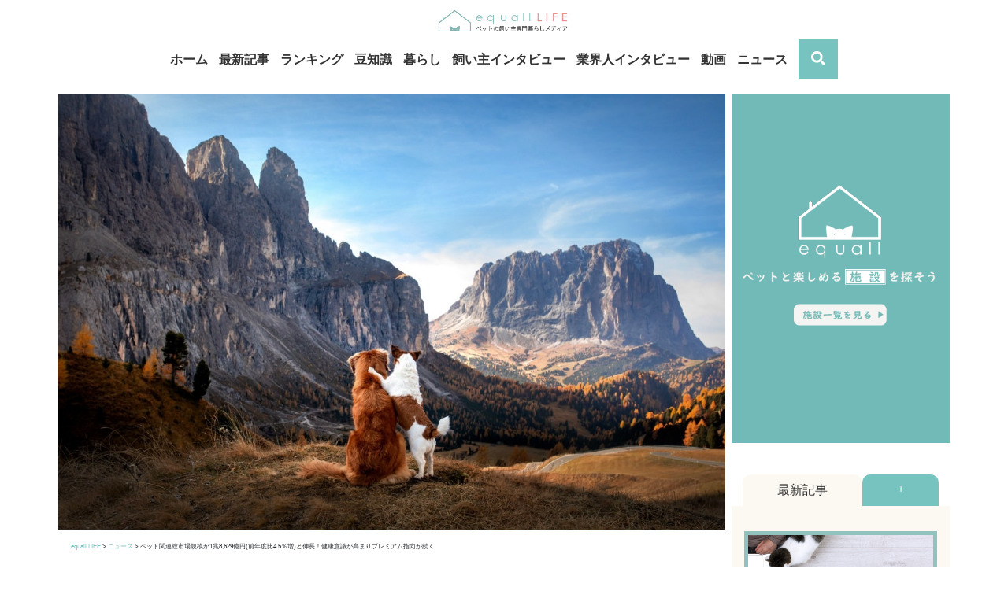

--- FILE ---
content_type: text/html; charset=UTF-8
request_url: https://media.equall.jp/archives/29592
body_size: 25908
content:
<!doctype html>
<html lang="ja" prefix="og: https://ogp.me/ns#">
<head>
  <!-- Google Tag Manager -->
  <script>(function(w,d,s,l,i){w[l]=w[l]||[];w[l].push({'gtm.start':new Date().getTime(),event:'gtm.js'});var f=d.getElementsByTagName(s)[0],j=d.createElement(s),dl=l!='dataLayer'?'&l='+l:'';j.async=true;j.src='https://www.googletagmanager.com/gtm.js?id='+i+dl;f.parentNode.insertBefore(j,f);})(window,document,'script','dataLayer','GTM-T39SZ7R');</script>
  <!-- End Google Tag Manager -->
  <meta charset="utf-8">
  <meta http-equiv="x-ua-compatible" content="ie=edge">
  
  <meta name="viewport" content="width=device-width,initial-scale=1.0,minimum-scale=1.0,maximum-scale=1.0,user-scalable=0">
  <link rel="icon" type="image/png" href="/wp-content/uploads/2020/03/equall_favicon.png">
  <script data-ad-client="ca-pub-7569084890223768" async src="https://pagead2.googlesyndication.com/pagead/js/adsbygoogle.js"></script>
  <title>ペット関連総市場規模が1兆8,629億円(前年度比4.5％増)と伸長！健康意識が高まりプレミアム指向が続く | equall LIFE</title>

<!-- All in One SEO Pack 3.3.2 によって Michael Torbert の Semper Fi Web Designob_start_detected [-1,-1] -->
<script type="application/ld+json" class="aioseop-schema">{"@context":"https://schema.org","@graph":[{"@type":"Organization","@id":"https://media.equall.jp/#organization","url":"https://media.equall.jp/","name":"equall LIFE","sameAs":[]},{"@type":"WebSite","@id":"https://media.equall.jp/#website","url":"https://media.equall.jp/","name":"equall LIFE","publisher":{"@id":"https://media.equall.jp/#organization"},"potentialAction":{"@type":"SearchAction","target":"https://media.equall.jp/?s={search_term_string}","query-input":"required name=search_term_string"}},{"@type":"WebPage","@id":"https://media.equall.jp/archives/29592#webpage","url":"https://media.equall.jp/archives/29592","inLanguage":"ja","name":"\u30da\u30c3\u30c8\u95a2\u9023\u7dcf\u5e02\u5834\u898f\u6a21\u304c1\u51468,629\u5104\u5186(\u524d\u5e74\u5ea6\u6bd44.5\uff05\u5897)\u3068\u4f38\u9577\uff01\u5065\u5eb7\u610f\u8b58\u304c\u9ad8\u307e\u308a\u30d7\u30ec\u30df\u30a2\u30e0\u6307\u5411\u304c\u7d9a\u304f","isPartOf":{"@id":"https://media.equall.jp/#website"},"image":{"@type":"ImageObject","@id":"https://media.equall.jp/archives/29592#primaryimage","url":"https://media.equall.jp/wp-content/uploads/2035/04/S__164356098_0.jpg","width":1179,"height":770},"primaryImageOfPage":{"@id":"https://media.equall.jp/archives/29592#primaryimage"},"datePublished":"2024-07-10T06:48:13+09:00","dateModified":"2024-07-10T06:48:14+09:00"},{"@type":"Article","@id":"https://media.equall.jp/archives/29592#article","isPartOf":{"@id":"https://media.equall.jp/archives/29592#webpage"},"author":{"@id":"https://media.equall.jp/archives/author/user#author"},"headline":"\u30da\u30c3\u30c8\u95a2\u9023\u7dcf\u5e02\u5834\u898f\u6a21\u304c1\u51468,629\u5104\u5186(\u524d\u5e74\u5ea6\u6bd44.5\uff05\u5897)\u3068\u4f38\u9577\uff01\u5065\u5eb7\u610f\u8b58\u304c\u9ad8\u307e\u308a\u30d7\u30ec\u30df\u30a2\u30e0\u6307\u5411\u304c\u7d9a\u304f","datePublished":"2024-07-10T06:48:13+09:00","dateModified":"2024-07-10T06:48:14+09:00","commentCount":0,"mainEntityOfPage":{"@id":"https://media.equall.jp/archives/29592#webpage"},"publisher":{"@id":"https://media.equall.jp/#organization"},"articleSection":"\u30cb\u30e5\u30fc\u30b9","image":{"@type":"ImageObject","@id":"https://media.equall.jp/archives/29592#primaryimage","url":"https://media.equall.jp/wp-content/uploads/2035/04/S__164356098_0.jpg","width":1179,"height":770}},{"@type":"Person","@id":"https://media.equall.jp/archives/author/user#author","name":"equall\u7de8\u96c6\u90e8","sameAs":[],"image":{"@type":"ImageObject","@id":"https://media.equall.jp/#personlogo","url":"https://secure.gravatar.com/avatar/b58996c504c5638798eb6b511e6f49af?s=96&d=mm&r=g","width":96,"height":96,"caption":"equall\u7de8\u96c6\u90e8"}}]}</script>
<link rel="canonical" href="https://media.equall.jp/archives/29592"/>
<meta property="og:type" content="article"/>
<meta property="og:title" content="ペット関連総市場規模が1兆8,629億円(前年度比4.5％増)と伸長！健康意識が高まりプレミアム指向が続く | equall LIFE"/>
<meta property="og:description" content="株式会社矢野経済研究所の発表によると2023年度のペット関連総市場規模は、小売金額（末端金額）ベースで、前年度比104.5％の1兆8,629億円を見込んでいる。原材料・資材・物流関連費・人件費などの高騰により、値上げが進んだ結果、高付加価値品の提案や、飼育頭数が微増で推移する猫向け商品の投入によって売上高は増加傾向となった。 健康意識が高まりプレミアムフード市場が拡大 ペットフードでは、飼育者によ"/>
<meta property="og:url" content="https://media.equall.jp/archives/29592"/>
<meta property="og:site_name" content="equallLIFE"/>
<meta property="og:image" content="https://media.equall.jp/wp-content/uploads/2035/04/S__164356098_0-1024x669.jpg"/>
<meta property="article:published_time" content="2024-07-10T06:48:13Z"/>
<meta property="article:modified_time" content="2024-07-10T06:48:14Z"/>
<meta property="og:image:secure_url" content="https://media.equall.jp/wp-content/uploads/2035/04/S__164356098_0-1024x669.jpg"/>
<meta name="twitter:card" content="summary"/>
<meta name="twitter:title" content="ペット関連総市場規模が1兆8,629億円(前年度比4.5％増)と伸長！健康意識が高まりプレミアム指向が続く | equall LIFE"/>
<meta name="twitter:description" content="株式会社矢野経済研究所の発表によると2023年度のペット関連総市場規模は、小売金額（末端金額）ベースで、前年度比104.5％の1兆8,629億円を見込んでいる。原材料・資材・物流関連費・人件費などの高騰により、値上げが進んだ結果、高付加価値品の提案や、飼育頭数が微増で推移する猫向け商品の投入によって売上高は増加傾向となった。 健康意識が高まりプレミアムフード市場が拡大 ペットフードでは、飼育者によ"/>
<meta name="twitter:image" content="https://media.equall.jp/wp-content/uploads/2035/04/S__164356098_0-1024x669.jpg"/>
			<script type="text/javascript">window.ga=window.ga||function(){(ga.q=ga.q||[]).push(arguments)};ga.l=+new Date;ga('create','UA-161188563-1','auto');ga('send','pageview');</script>
			<script async src="https://www.google-analytics.com/analytics.js"></script>
			<!-- All in One SEO Pack -->
<link rel='dns-prefetch' href='//s.w.org'/>
		<script>window._wpemojiSettings={"baseUrl":"https:\/\/s.w.org\/images\/core\/emoji\/12.0.0-1\/72x72\/","ext":".png","svgUrl":"https:\/\/s.w.org\/images\/core\/emoji\/12.0.0-1\/svg\/","svgExt":".svg","source":{"concatemoji":"https:\/\/media.equall.jp\/wp-includes\/js\/wp-emoji-release.min.js?ver=5.3.20"}};!function(e,a,t){var n,r,o,i=a.createElement("canvas"),p=i.getContext&&i.getContext("2d");function s(e,t){var a=String.fromCharCode;p.clearRect(0,0,i.width,i.height),p.fillText(a.apply(this,e),0,0);e=i.toDataURL();return p.clearRect(0,0,i.width,i.height),p.fillText(a.apply(this,t),0,0),e===i.toDataURL()}function c(e){var t=a.createElement("script");t.src=e,t.defer=t.type="text/javascript",a.getElementsByTagName("head")[0].appendChild(t)}for(o=Array("flag","emoji"),t.supports={everything:!0,everythingExceptFlag:!0},r=0;r<o.length;r++)t.supports[o[r]]=function(e){if(!p||!p.fillText)return!1;switch(p.textBaseline="top",p.font="600 32px Arial",e){case"flag":return s([127987,65039,8205,9895,65039],[127987,65039,8203,9895,65039])?!1:!s([55356,56826,55356,56819],[55356,56826,8203,55356,56819])&&!s([55356,57332,56128,56423,56128,56418,56128,56421,56128,56430,56128,56423,56128,56447],[55356,57332,8203,56128,56423,8203,56128,56418,8203,56128,56421,8203,56128,56430,8203,56128,56423,8203,56128,56447]);case"emoji":return!s([55357,56424,55356,57342,8205,55358,56605,8205,55357,56424,55356,57340],[55357,56424,55356,57342,8203,55358,56605,8203,55357,56424,55356,57340])}return!1}(o[r]),t.supports.everything=t.supports.everything&&t.supports[o[r]],"flag"!==o[r]&&(t.supports.everythingExceptFlag=t.supports.everythingExceptFlag&&t.supports[o[r]]);t.supports.everythingExceptFlag=t.supports.everythingExceptFlag&&!t.supports.flag,t.DOMReady=!1,t.readyCallback=function(){t.DOMReady=!0},t.supports.everything||(n=function(){t.readyCallback()},a.addEventListener?(a.addEventListener("DOMContentLoaded",n,!1),e.addEventListener("load",n,!1)):(e.attachEvent("onload",n),a.attachEvent("onreadystatechange",function(){"complete"===a.readyState&&t.readyCallback()})),(n=t.source||{}).concatemoji?c(n.concatemoji):n.wpemoji&&n.twemoji&&(c(n.twemoji),c(n.wpemoji)))}(window,document,window._wpemojiSettings);</script>
		<style>img.wp-smiley,img.emoji{display:inline!important;border:none!important;box-shadow:none!important;height:1em!important;width:1em!important;margin:0 .07em!important;vertical-align:-.1em!important;background:none!important;padding:0!important}</style>
	<link rel='stylesheet' id='wp-block-library-css' href='https://media.equall.jp/wp-includes/css/dist/block-library/style.min.css?ver=5.3.20' media='all'/>
<link rel='stylesheet' id='liquid-block-speech-css' href='https://media.equall.jp/wp-content/plugins/liquid-speech-balloon/css/block.css?ver=5.3.20' media='all'/>
<link rel='stylesheet' id='toc-screen-css' href='https://media.equall.jp/wp-content/plugins/table-of-contents-plus/screen.min.css?ver=2002' media='all'/>
<link rel='stylesheet' id='wp-next-post-navi-style-css' href='https://media.equall.jp/wp-content/plugins/wp-next-post-navi/style.css?ver=5.3.20' media='all'/>
<link rel='stylesheet' id='wpos-slick-style-css' href='https://media.equall.jp/wp-content/plugins/wp-responsive-recent-post-slider/assets/css/slick.css?ver=2.2.5' media='all'/>
<link rel='stylesheet' id='wppsac-public-style-css' href='https://media.equall.jp/wp-content/plugins/wp-responsive-recent-post-slider/assets/css/recent-post-style.css?ver=2.2.5' media='all'/>
<link rel='stylesheet' id='addtoany-css' href='https://media.equall.jp/wp-content/plugins/add-to-any/addtoany.min.css?ver=1.15' media='all'/>
<link rel='stylesheet' id='sage/main.css-css' href='https://media.equall.jp/wp-content/themes/equall-media/dist/styles/main.css' media='all'/>
<script src='https://media.equall.jp/wp-includes/js/jquery/jquery.js?ver=1.12.4-wp'></script>
<script src='https://media.equall.jp/wp-includes/js/jquery/jquery-migrate.min.js?ver=1.4.1'></script>
<script src='https://media.equall.jp/wp-content/plugins/add-to-any/addtoany.min.js?ver=1.1'></script>
<link rel='https://api.w.org/' href='https://media.equall.jp/wp-json/'/>
<link rel="EditURI" type="application/rsd+xml" title="RSD" href="https://media.equall.jp/xmlrpc.php?rsd"/>
<link rel="wlwmanifest" type="application/wlwmanifest+xml" href="https://media.equall.jp/wp-includes/wlwmanifest.xml"/> 
<link rel='prev' title='ペットと社員が一緒に過ごせる制度「ペットフレンドリーオフィス」マースジャパンリミテッド 中村 由帆' href='https://media.equall.jp/archives/29526'/>
<link rel='next' title='キャットタワーが大好き！' href='https://media.equall.jp/archives/27981'/>
<meta name="generator" content="WordPress 5.3.20"/>
<link rel='shortlink' href='https://media.equall.jp/?p=29592'/>
<link rel="alternate" type="application/json+oembed" href="https://media.equall.jp/wp-json/oembed/1.0/embed?url=https%3A%2F%2Fmedia.equall.jp%2Farchives%2F29592"/>
<link rel="alternate" type="text/xml+oembed" href="https://media.equall.jp/wp-json/oembed/1.0/embed?url=https%3A%2F%2Fmedia.equall.jp%2Farchives%2F29592&#038;format=xml"/>

<script data-cfasync="false">window.a2a_config=window.a2a_config||{};a2a_config.callbacks=[];a2a_config.overlays=[];a2a_config.templates={};a2a_localize={Share:"共有",Save:"ブックマーク",Subscribe:"購読",Email:"メール",Bookmark:"ブックマーク",ShowAll:"すべて表示する",ShowLess:"小さく表示する",FindServices:"サービスを探す",FindAnyServiceToAddTo:"追加するサービスを今すぐ探す",PoweredBy:"Powered by",ShareViaEmail:"メールでシェアする",SubscribeViaEmail:"メールで購読する",BookmarkInYourBrowser:"ブラウザにブックマーク",BookmarkInstructions:"このページをブックマークするには、 Ctrl+D または \u2318+D を押下。",AddToYourFavorites:"お気に入りに追加",SendFromWebOrProgram:"任意のメールアドレスまたはメールプログラムから送信",EmailProgram:"メールプログラム",More:"詳細&#8230;",ThanksForSharing:"Thanks for sharing!",ThanksForFollowing:"Thanks for following!"};(function(d,s,a,b){a=d.createElement(s);b=d.getElementsByTagName(s)[0];a.async=1;a.src="https://static.addtoany.com/menu/page.js";b.parentNode.insertBefore(a,b);})(document,"script");</script>
<meta name="generator" content="Site Kit by Google 1.8.1"/><style type="text/css">.liquid-speech-balloon-00 .liquid-speech-balloon-avatar{background-image:url(https://media.equall.jp/wp-content/uploads/2020/03/equall_staff2.jpg)}.liquid-speech-balloon-01 .liquid-speech-balloon-avatar{background-image:url(https://media.equall.jp/wp-content/uploads/2020/03/uemori_icon2.jpg)}.liquid-speech-balloon-02 .liquid-speech-balloon-avatar{background-image:url(https://media.equall.jp/wp-content/uploads/2020/03/kamita_icon.png)}.liquid-speech-balloon-03 .liquid-speech-balloon-avatar{background-image:url(https://media.equall.jp/wp-content/uploads/2020/03/fujimori_icon.jpg)}.liquid-speech-balloon-04 .liquid-speech-balloon-avatar{background-image:url(https://media.equall.jp/wp-content/uploads/2020/03/kobayashi_icon.jpg)}.liquid-speech-balloon-05 .liquid-speech-balloon-avatar{background-image:url(https://media.equall.jp/wp-content/uploads/2020/03/sakiibuki.jpg)}.liquid-speech-balloon-06 .liquid-speech-balloon-avatar{background-image:url(https://media.equall.jp/wp-content/uploads/2020/03/bell_9.jpg)}.liquid-speech-balloon-07 .liquid-speech-balloon-avatar{background-image:url(https://media.equall.jp/wp-content/uploads/2020/03/tarao_2.jpg)}.liquid-speech-balloon-08 .liquid-speech-balloon-avatar{background-image:url(https://media.equall.jp/wp-content/uploads/2020/03/muupoco_mama.jpg)}.liquid-speech-balloon-09 .liquid-speech-balloon-avatar{background-image:url(https://media.equall.jp/wp-content/uploads/2020/03/yutoro_mama.jpg)}.liquid-speech-balloon-10 .liquid-speech-balloon-avatar{background-image:url(https://media.equall.jp/wp-content/uploads/2020/03/jirosan.jpg)}.liquid-speech-balloon-11 .liquid-speech-balloon-avatar{background-image:url(https://media.equall.jp/wp-content/uploads/2020/03/maruta_profile.jpg)}.liquid-speech-balloon-12 .liquid-speech-balloon-avatar{background-image:url(https://media.equall.jp/wp-content/uploads/2020/03/loic_profile.jpg)}.liquid-speech-balloon-13 .liquid-speech-balloon-avatar{background-image:url(https://media.equall.jp/wp-content/uploads/2020/03/imamura_profile.jpg)}.liquid-speech-balloon-14 .liquid-speech-balloon-avatar{background-image:url(https://media.equall.jp/wp-content/uploads/2020/03/katsumata_profile.jpg)}.liquid-speech-balloon-15 .liquid-speech-balloon-avatar{background-image:url(https://media.equall.jp/wp-content/uploads/2020/03/matsuhara_profile.jpg)}.liquid-speech-balloon-16 .liquid-speech-balloon-avatar{background-image:url(https://media.equall.jp/wp-content/uploads/2020/03/yanagihara_profile.jpg)}.liquid-speech-balloon-17 .liquid-speech-balloon-avatar{background-image:url(https://media.equall.jp/wp-content/uploads/2020/03/ryohara_profile.jpg)}.liquid-speech-balloon-18 .liquid-speech-balloon-avatar{background-image:url(https://media.equall.jp/wp-content/uploads/2020/03/kurihara_profile.jpg)}.liquid-speech-balloon-19 .liquid-speech-balloon-avatar{background-image:url(https://media.equall.jp/wp-content/uploads/2020/03/uemori_icon3.jpg)}.liquid-speech-balloon-20 .liquid-speech-balloon-avatar{background-image:url(https://media.equall.jp/wp-content/uploads/2020/03/cha2maru_prof.png)}.liquid-speech-balloon-21 .liquid-speech-balloon-avatar{background-image:url(https://media.equall.jp/wp-content/uploads/2020/04/hashimoto_main.png)}.liquid-speech-balloon-22 .liquid-speech-balloon-avatar{background-image:url(https://media.equall.jp/wp-content/uploads/2020/04/shiosawa_prof.png)}.liquid-speech-balloon-23 .liquid-speech-balloon-avatar{background-image:url(https://media.equall.jp/wp-content/uploads/2020/04/tanaka_prof-1.png)}.liquid-speech-balloon-24 .liquid-speech-balloon-avatar{background-image:url(https://media.equall.jp/wp-content/uploads/2020/04/equallstaff3.png)}.liquid-speech-balloon-25 .liquid-speech-balloon-avatar{background-image:url(https://media.equall.jp/wp-content/uploads/2020/04/mary_prof.png)}.liquid-speech-balloon-26 .liquid-speech-balloon-avatar{background-image:url(https://media.equall.jp/wp-content/uploads/2020/04/nito_prof.png)}.liquid-speech-balloon-27 .liquid-speech-balloon-avatar{background-image:url(https://media.equall.jp/wp-content/uploads/2020/04/aki.lrvyet_prof.png)}.liquid-speech-balloon-28 .liquid-speech-balloon-avatar{background-image:url(https://media.equall.jp/wp-content/uploads/2020/04/nyanya_tokyo_prof.png)}.liquid-speech-balloon-29 .liquid-speech-balloon-avatar{background-image:url(https://media.equall.jp/wp-content/uploads/2020/04/pekimoco_prof.png)}.liquid-speech-balloon-30 .liquid-speech-balloon-avatar{background-image:url(https://media.equall.jp/wp-content/uploads/2020/04/rionputye_pprof.png)}.liquid-speech-balloon-31 .liquid-speech-balloon-avatar{background-image:url(https://media.equall.jp/wp-content/uploads/2020/04/nekozo_prof.png)}.liquid-speech-balloon-32 .liquid-speech-balloon-avatar{background-image:url(https://media.equall.jp/wp-content/uploads/2020/04/nemutan0617prof.png)}.liquid-speech-balloon-33 .liquid-speech-balloon-avatar{background-image:url(https://media.equall.jp/wp-content/uploads/2020/04/pooboobijou_prof.png)}.liquid-speech-balloon-34 .liquid-speech-balloon-avatar{background-image:url(https://media.equall.jp/wp-content/uploads/2020/04/mayunumaa_prof.png)}.liquid-speech-balloon-35 .liquid-speech-balloon-avatar{background-image:url(https://media.equall.jp/wp-content/uploads/2020/04/yuki_prof.png)}.liquid-speech-balloon-36 .liquid-speech-balloon-avatar{background-image:url(https://media.equall.jp/wp-content/uploads/2020/04/kuropanda01.jpg)}.liquid-speech-balloon-37 .liquid-speech-balloon-avatar{background-image:url(https://media.equall.jp/wp-content/uploads/2020/03/prof01-scaled.jpg)}.liquid-speech-balloon-38 .liquid-speech-balloon-avatar{background-image:url(https://media.equall.jp/wp-content/uploads/2020/04/mitoma_pro.png)}.liquid-speech-balloon-39 .liquid-speech-balloon-avatar{background-image:url(https://media.equall.jp/wp-content/uploads/2020/04/kitsugawa.png)}.liquid-speech-balloon-40 .liquid-speech-balloon-avatar{background-image:url(https://media.equall.jp/wp-content/uploads/2020/04/matobaprof.png)}.liquid-speech-balloon-41 .liquid-speech-balloon-avatar{background-image:url(https://media.equall.jp/wp-content/uploads/2020/04/profile.jpg)}.liquid-speech-balloon-42 .liquid-speech-balloon-avatar{background-image:url(https://media.equall.jp/wp-content/uploads/2020/05/konoe_pf.png)}.liquid-speech-balloon-43 .liquid-speech-balloon-avatar{background-image:url(https://media.equall.jp/wp-content/uploads/2020/04/sato_prof.png)}.liquid-speech-balloon-44 .liquid-speech-balloon-avatar{background-image:url(https://media.equall.jp/wp-content/uploads/2020/04/ishiiprof.png)}.liquid-speech-balloon-45 .liquid-speech-balloon-avatar{background-image:url(https://media.equall.jp/wp-content/uploads/2020/04/utsumi_prof.png)}.liquid-speech-balloon-46 .liquid-speech-balloon-avatar{background-image:url(https://media.equall.jp/wp-content/uploads/2020/04/sakota_prof.png)}.liquid-speech-balloon-47 .liquid-speech-balloon-avatar{background-image:url(https://media.equall.jp/wp-content/uploads/2020/04/equallstaff.png)}.liquid-speech-balloon-48 .liquid-speech-balloon-avatar{background-image:url(https://media.equall.jp/wp-content/uploads/2020/04/3cat0420.png)}.liquid-speech-balloon-49 .liquid-speech-balloon-avatar{background-image:url(https://media.equall.jp/wp-content/uploads/2020/04/prof_0423_5.png)}.liquid-speech-balloon-50 .liquid-speech-balloon-avatar{background-image:url(https://media.equall.jp/wp-content/uploads/2020/04/prof_0423_4.png)}.liquid-speech-balloon-51 .liquid-speech-balloon-avatar{background-image:url(https://media.equall.jp/wp-content/uploads/2020/04/prof_0423_3.png)}.liquid-speech-balloon-52 .liquid-speech-balloon-avatar{background-image:url(https://media.equall.jp/wp-content/uploads/2020/04/prof_0423_2.png)}.liquid-speech-balloon-53 .liquid-speech-balloon-avatar{background-image:url(https://media.equall.jp/wp-content/uploads/2020/04/prof_0423_1.png)}.liquid-speech-balloon-54 .liquid-speech-balloon-avatar{background-image:url(https://media.equall.jp/wp-content/uploads/2020/04/prof_0429_1.png)}.liquid-speech-balloon-55 .liquid-speech-balloon-avatar{background-image:url(https://media.equall.jp/wp-content/uploads/2020/04/prof_0429_11.png)}.liquid-speech-balloon-56 .liquid-speech-balloon-avatar{background-image:url(https://media.equall.jp/wp-content/uploads/2020/04/prof_0429_10.png)}.liquid-speech-balloon-57 .liquid-speech-balloon-avatar{background-image:url(https://media.equall.jp/wp-content/uploads/2020/04/prof_0429_9.png)}.liquid-speech-balloon-58 .liquid-speech-balloon-avatar{background-image:url(https://media.equall.jp/wp-content/uploads/2020/04/prof_0429_8.png)}.liquid-speech-balloon-59 .liquid-speech-balloon-avatar{background-image:url(https://media.equall.jp/wp-content/uploads/2020/04/prof_0429_7.png)}.liquid-speech-balloon-60 .liquid-speech-balloon-avatar{background-image:url(https://media.equall.jp/wp-content/uploads/2020/04/prof_0429_6.png)}.liquid-speech-balloon-61 .liquid-speech-balloon-avatar{background-image:url(https://media.equall.jp/wp-content/uploads/2020/04/prof_0429_5.png)}.liquid-speech-balloon-62 .liquid-speech-balloon-avatar{background-image:url(https://media.equall.jp/wp-content/uploads/2020/04/prof_0429_4.png)}.liquid-speech-balloon-63 .liquid-speech-balloon-avatar{background-image:url(https://media.equall.jp/wp-content/uploads/2020/04/prof_0429_3.png)}.liquid-speech-balloon-64 .liquid-speech-balloon-avatar{background-image:url(https://media.equall.jp/wp-content/uploads/2020/04/prof_0429_2.png)}.liquid-speech-balloon-65 .liquid-speech-balloon-avatar{background-image:url(https://media.equall.jp/wp-content/uploads/2020/05/prof_imai.png)}.liquid-speech-balloon-66 .liquid-speech-balloon-avatar{background-image:url(https://media.equall.jp/wp-content/uploads/2020/05/orikosan.png)}.liquid-speech-balloon-67 .liquid-speech-balloon-avatar{background-image:url(https://media.equall.jp/wp-content/uploads/2020/05/rika_beedama.png)}.liquid-speech-balloon-68 .liquid-speech-balloon-avatar{background-image:url(https://media.equall.jp/wp-content/uploads/2020/05/izupopo.png)}.liquid-speech-balloon-69 .liquid-speech-balloon-avatar{background-image:url(https://media.equall.jp/wp-content/uploads/2020/05/zeppelisan_buhi.png)}.liquid-speech-balloon-70 .liquid-speech-balloon-avatar{background-image:url(https://media.equall.jp/wp-content/uploads/2020/05/bbc_icon.jpg)}.liquid-speech-balloon-71 .liquid-speech-balloon-avatar{background-image:url(https://media.equall.jp/wp-content/uploads/2022/04/konoe_pf0522_1.png)}.liquid-speech-balloon-72 .liquid-speech-balloon-avatar{background-image:url(https://media.equall.jp/wp-content/uploads/2022/04/equall_pf0522_4.png)}.liquid-speech-balloon-73 .liquid-speech-balloon-avatar{background-image:url(https://media.equall.jp/wp-content/uploads/2022/04/equall_pf0522_3.png)}.liquid-speech-balloon-74 .liquid-speech-balloon-avatar{background-image:url(https://media.equall.jp/wp-content/uploads/2022/04/equall_pf0522_2.png)}.liquid-speech-balloon-75 .liquid-speech-balloon-avatar{background-image:url(https://media.equall.jp/wp-content/uploads/2020/05/Yukiprofilepic.jpg)}.liquid-speech-balloon-76 .liquid-speech-balloon-avatar{background-image:url(https://media.equall.jp/wp-content/uploads/2020/06/kocho_logo.jpg)}.liquid-speech-balloon-77 .liquid-speech-balloon-avatar{background-image:url(https://media.equall.jp/wp-content/uploads/2020/04/equallstaff3.png)}.liquid-speech-balloon-78 .liquid-speech-balloon-avatar{background-image:url(https://media.equall.jp/wp-content/uploads/2020/06/nishihira_prf.png)}.liquid-speech-balloon-79 .liquid-speech-balloon-avatar{background-image:url(https://media.equall.jp/wp-content/uploads/2020/06/yokotsuka_1.jpeg)}.liquid-speech-balloon-80 .liquid-speech-balloon-avatar{background-image:url(https://media.equall.jp/wp-content/uploads/2020/06/chatoranekogen_prf.png)}.liquid-speech-balloon-81 .liquid-speech-balloon-avatar{background-image:url(https://media.equall.jp/wp-content/uploads/2020/04/equallstaff3.png)}.liquid-speech-balloon-82 .liquid-speech-balloon-avatar{background-image:url(https://media.equall.jp/wp-content/uploads/2020/06/prof_0701.png)}.liquid-speech-balloon-83 .liquid-speech-balloon-avatar{background-image:url(https://media.equall.jp/wp-content/uploads/2020/06/prof_0702.png)}.liquid-speech-balloon-84 .liquid-speech-balloon-avatar{background-image:url(https://media.equall.jp/wp-content/uploads/2020/04/equallstaff3.png)}.liquid-speech-balloon-85 .liquid-speech-balloon-avatar{background-image:url(https://media.equall.jp/wp-content/uploads/2020/04/equalldog.png)}.liquid-speech-balloon-86 .liquid-speech-balloon-avatar{background-image:url(https://media.equall.jp/wp-content/uploads/2020/06/ruak_prof.png)}.liquid-speech-balloon-87 .liquid-speech-balloon-avatar{background-image:url(https://media.equall.jp/wp-content/uploads/2020/04/equallstaff.png)}.liquid-speech-balloon-88 .liquid-speech-balloon-avatar{background-image:url(https://media.equall.jp/wp-content/uploads/2020/06/pethome.png)}.liquid-speech-balloon-89 .liquid-speech-balloon-avatar{background-image:url(https://media.equall.jp/wp-content/uploads/2022/04/mamesuke_4.jpg)}.liquid-speech-balloon-90 .liquid-speech-balloon-avatar{background-image:url(https://media.equall.jp/wp-content/uploads/2020/06/matsumoto_prf.png)}.liquid-speech-balloon-91 .liquid-speech-balloon-avatar{background-image:url(https://media.equall.jp/wp-content/uploads/2020/06/matasuhara_prof.png)}.liquid-speech-balloon-92 .liquid-speech-balloon-avatar{background-image:url(https://media.equall.jp/wp-content/uploads/2020/06/fujino_prof.png)}.liquid-speech-balloon-93 .liquid-speech-balloon-avatar{background-image:url(https://media.equall.jp/wp-content/uploads/2020/07/tokuda.jpg)}.liquid-speech-balloon-94 .liquid-speech-balloon-avatar{background-image:url(https://media.equall.jp/wp-content/uploads/2020/07/logo_hondadog.png)}.liquid-speech-balloon-95 .liquid-speech-balloon-avatar{background-image:url(https://media.equall.jp/wp-content/uploads/2020/07/honda_uto_prof.png)}.liquid-speech-balloon-96 .liquid-speech-balloon-avatar{background-image:url(https://media.equall.jp/wp-content/uploads/2020/07/hashitomi_prof.jpg)}.liquid-speech-balloon-97 .liquid-speech-balloon-avatar{background-image:url(https://media.equall.jp/wp-content/uploads/2020/07/tcatanaka_prof.png)}.liquid-speech-balloon-98 .liquid-speech-balloon-avatar{background-image:url(https://media.equall.jp/wp-content/uploads/2020/07/tashiro_prof.png)}.liquid-speech-balloon-99 .liquid-speech-balloon-avatar{background-image:url(https://media.equall.jp/wp-content/uploads/2020/09/mama2020.png)}.liquid-speech-balloon-100 .liquid-speech-balloon-avatar{background-image:url(https://media.equall.jp/wp-content/uploads/2020/08/watanabe_nakano_prof.png)}.liquid-speech-balloon-101 .liquid-speech-balloon-avatar{background-image:url(https://media.equall.jp/wp-content/uploads/2020/08/0819prof.png)}.liquid-speech-balloon-102 .liquid-speech-balloon-avatar{background-image:url(https://media.equall.jp/wp-content/uploads/2020/08/0818prof.png)}.liquid-speech-balloon-103 .liquid-speech-balloon-avatar{background-image:url(https://media.equall.jp/wp-content/uploads/2020/08/kojimaprof.png)}.liquid-speech-balloon-104 .liquid-speech-balloon-avatar{background-image:url(https://media.equall.jp/wp-content/uploads/2020/08/ceres0917_prof.png)}.liquid-speech-balloon-105 .liquid-speech-balloon-avatar{background-image:url(https://media.equall.jp/wp-content/uploads/2020/09/sano.png)}.liquid-speech-balloon-106 .liquid-speech-balloon-avatar{background-image:url(https://media.equall.jp/wp-content/uploads/2022/04/0915_prof4.png)}.liquid-speech-balloon-107 .liquid-speech-balloon-avatar{background-image:url(https://media.equall.jp/wp-content/uploads/2022/04/0915_prof.png)}.liquid-speech-balloon-108 .liquid-speech-balloon-avatar{background-image:url(https://media.equall.jp/wp-content/uploads/2022/04/0915_prof2.png)}.liquid-speech-balloon-109 .liquid-speech-balloon-avatar{background-image:url(https://media.equall.jp/wp-content/uploads/2022/04/0915_prof3.png)}.liquid-speech-balloon-110 .liquid-speech-balloon-avatar{background-image:url(https://media.equall.jp/wp-content/uploads/2020/09/senmu_prof.png)}.liquid-speech-balloon-111 .liquid-speech-balloon-avatar{background-image:url(https://media.equall.jp/wp-content/uploads/2020/10/cha2maru_prof.jpg)}.liquid-speech-balloon-112 .liquid-speech-balloon-avatar{background-image:url(https://media.equall.jp/wp-content/uploads/2020/10/koume_prof.png)}.liquid-speech-balloon-113 .liquid-speech-balloon-avatar{background-image:url(https://media.equall.jp/wp-content/uploads/2020/10/yokoiprof.png)}.liquid-speech-balloon-114 .liquid-speech-balloon-avatar{background-image:url(https://media.equall.jp/wp-content/uploads/2020/10/anicas_logo.png)}.liquid-speech-balloon-115 .liquid-speech-balloon-avatar{background-image:url(https://media.equall.jp/wp-content/uploads/2020/10/man.png)}.liquid-speech-balloon-116 .liquid-speech-balloon-avatar{background-image:url(https://media.equall.jp/wp-content/uploads/2020/11/S__101498899.jpg)}.liquid-speech-balloon-117 .liquid-speech-balloon-avatar{background-image:url(https://media.equall.jp/wp-content/uploads/2020/11/hayashi_prof.png)}.liquid-speech-balloon-118 .liquid-speech-balloon-avatar{background-image:url(https://media.equall.jp/wp-content/uploads/2022/04/prof1231.jpg)}.liquid-speech-balloon-119 .liquid-speech-balloon-avatar{background-image:url(https://media.equall.jp/wp-content/uploads/2022/04/prof1230.jpg)}.liquid-speech-balloon-120 .liquid-speech-balloon-avatar{background-image:url(https://media.equall.jp/wp-content/uploads/2022/03/equall_kajita.png)}.liquid-speech-balloon-121 .liquid-speech-balloon-avatar{background-image:url(https://media.equall.jp/wp-content/uploads/2021/01/equall_suzuki.png)}.liquid-speech-balloon-122 .liquid-speech-balloon-avatar{background-image:url(https://media.equall.jp/wp-content/uploads/2021/03/tokumoto_prof.png)}.liquid-speech-balloon-123 .liquid-speech-balloon-avatar{background-image:url(https://media.equall.jp/wp-content/uploads/2021/03/hurukome_prof.png)}.liquid-speech-balloon-124 .liquid-speech-balloon-avatar{background-image:url(https://media.equall.jp/wp-content/uploads/2021/04/okura.jpg)}.liquid-speech-balloon-125 .liquid-speech-balloon-avatar{background-image:url(https://media.equall.jp/wp-content/uploads/2021/10/IMG_3395.jpeg)}.liquid-speech-balloon-126 .liquid-speech-balloon-avatar{background-image:url(https://media.equall.jp/wp-content/uploads/2021/11/spa_logo.jpg)}.liquid-speech-balloon-127 .liquid-speech-balloon-avatar{background-image:url(https://media.equall.jp/wp-content/uploads/2024/04/anidone_02.jpg)}.liquid-speech-balloon-128 .liquid-speech-balloon-avatar{background-image:url(https://media.equall.jp/wp-content/uploads/2021/12/Shigematsu.jpg)}.liquid-speech-balloon-129 .liquid-speech-balloon-avatar{background-image:url(https://media.equall.jp/wp-content/uploads/2021/12/omi.jpg)}.liquid-speech-balloon-130 .liquid-speech-balloon-avatar{background-image:url(https://media.equall.jp/wp-content/uploads/2022/01/kitanaka_prof.png)}.liquid-speech-balloon-131 .liquid-speech-balloon-avatar{background-image:url(https://media.equall.jp/wp-content/uploads/2022/02/lee_prof.jpeg)}.liquid-speech-balloon-132 .liquid-speech-balloon-avatar{background-image:url(https://media.equall.jp/wp-content/uploads/2022/02/furuyama_prof.jpg)}.liquid-speech-balloon-133 .liquid-speech-balloon-avatar{background-image:url(https://media.equall.jp/wp-content/uploads/2022/02/3aw_prof.jpg)}.liquid-speech-balloon-134 .liquid-speech-balloon-avatar{background-image:url(https://media.equall.jp/wp-content/uploads/2022/03/kise_prof.png)}.liquid-speech-balloon-135 .liquid-speech-balloon-avatar{background-image:url(https://media.equall.jp/wp-content/uploads/2022/05/aiba_prof.png)}.liquid-speech-balloon-136 .liquid-speech-balloon-avatar{background-image:url(https://media.equall.jp/wp-content/uploads/2022/06/tkatsu_prof.png)}.liquid-speech-balloon-137 .liquid-speech-balloon-avatar{background-image:url(https://media.equall.jp/wp-content/uploads/2022/06/iwahashi_prof.png)}.liquid-speech-balloon-138 .liquid-speech-balloon-avatar{background-image:url(https://media.equall.jp/wp-content/uploads/2035/04/kobayakawa.jpg)}.liquid-speech-balloon-139 .liquid-speech-balloon-avatar{background-image:url(https://media.equall.jp/wp-content/uploads/2022/07/wandeli_hattori.png)}.liquid-speech-balloon-140 .liquid-speech-balloon-avatar{background-image:url(https://media.equall.jp/wp-content/uploads/2022/09/okamura_aso.jpg)}.liquid-speech-balloon-141 .liquid-speech-balloon-avatar{background-image:url(https://media.equall.jp/wp-content/uploads/2022/12/S__147013645.jpg)}.liquid-speech-balloon-142 .liquid-speech-balloon-avatar{background-image:url(https://media.equall.jp/wp-content/uploads/2022/10/ogura_eaon_prof.png)}.liquid-speech-balloon-143 .liquid-speech-balloon-avatar{background-image:url(https://media.equall.jp/wp-content/uploads/2022/12/matsumoto_kdogspa.png)}.liquid-speech-balloon-144 .liquid-speech-balloon-avatar{background-image:url(https://media.equall.jp/wp-content/uploads/2022/11/S__149094408.jpg)}.liquid-speech-balloon-145 .liquid-speech-balloon-avatar{background-image:url(https://media.equall.jp/wp-content/uploads/2020/04/equallstaff3.png)}.liquid-speech-balloon-146 .liquid-speech-balloon-avatar{background-image:url(https://media.equall.jp/wp-content/uploads/2022/12/miyake_prof.png)}.liquid-speech-balloon-147 .liquid-speech-balloon-avatar{background-image:url(https://media.equall.jp/wp-content/uploads/2022/12/S__150421506.jpg)}.liquid-speech-balloon-148 .liquid-speech-balloon-avatar{background-image:url(https://media.equall.jp/wp-content/uploads/2022/12/gmoochi_prof.jpg)}.liquid-speech-balloon-149 .liquid-speech-balloon-avatar{background-image:url(https://media.equall.jp/wp-content/uploads/2023/02/kunimatsu_pro.jpg)}.liquid-speech-balloon-150 .liquid-speech-balloon-avatar{background-image:url(https://media.equall.jp/wp-content/uploads/2023/03/equallstaff_man.jpg)}.liquid-speech-balloon-151 .liquid-speech-balloon-avatar{background-image:url(https://media.equall.jp/wp-content/uploads/2023/03/decapoo_prof.jpg)}.liquid-speech-balloon-152 .liquid-speech-balloon-avatar{background-image:url(https://media.equall.jp/wp-content/uploads/2023/03/S__154271766.jpg)}.liquid-speech-balloon-153 .liquid-speech-balloon-avatar{background-image:url(https://media.equall.jp/wp-content/uploads/2023/03/accellab_prof.jpg)}.liquid-speech-balloon-154 .liquid-speech-balloon-avatar{background-image:url(https://media.equall.jp/wp-content/uploads/2023/03/S__154271766.jpg)}.liquid-speech-balloon-155 .liquid-speech-balloon-avatar{background-image:url(https://media.equall.jp/wp-content/uploads/2023/04/tsuchiya_prof.jpg)}.liquid-speech-balloon-156 .liquid-speech-balloon-avatar{background-image:url(https://media.equall.jp/wp-content/uploads/2023/05/hometrimmer_prof.jpg)}.liquid-speech-balloon-157 .liquid-speech-balloon-avatar{background-image:url(https://media.equall.jp/wp-content/uploads/2023/07/maeda_kobayashi_prof.jpg)}.liquid-speech-balloon-158 .liquid-speech-balloon-avatar{background-image:url(https://media.equall.jp/wp-content/uploads/2023/07/yamashita_prof.jpg)}.liquid-speech-balloon-159 .liquid-speech-balloon-avatar{background-image:url(https://media.equall.jp/wp-content/uploads/2023/11/ono_prof.jpg)}.liquid-speech-balloon-160 .liquid-speech-balloon-avatar{background-image:url(https://media.equall.jp/wp-content/uploads/2023/09/nishimura_prof.png)}.liquid-speech-balloon-161 .liquid-speech-balloon-avatar{background-image:url(https://media.equall.jp/wp-content/uploads/2023/11/prof_maruyama.jpg)}.liquid-speech-balloon-162 .liquid-speech-balloon-avatar{background-image:url(https://media.equall.jp/wp-content/uploads/2023/11/miyauchi_prof.jpg)}.liquid-speech-balloon-163 .liquid-speech-balloon-avatar{background-image:url(https://media.equall.jp/wp-content/uploads/2020/10/man.png)}.liquid-speech-balloon-164 .liquid-speech-balloon-avatar{background-image:url(https://media.equall.jp/wp-content/uploads/2020/10/man.png)}.liquid-speech-balloon-165 .liquid-speech-balloon-avatar{background-image:url(https://media.equall.jp/wp-content/uploads/2020/04/equallstaff3.png)}.liquid-speech-balloon-166 .liquid-speech-balloon-avatar{background-image:url(https://media.equall.jp/wp-content/uploads/2020/10/man.png)}.liquid-speech-balloon-167 .liquid-speech-balloon-avatar{background-image:url(https://media.equall.jp/wp-content/uploads/2024/03/funayama_prof.jpg)}.liquid-speech-balloon-168 .liquid-speech-balloon-avatar{background-image:url(https://media.equall.jp/wp-content/uploads/2024/05/S__164765793.jpg)}.liquid-speech-balloon-169 .liquid-speech-balloon-avatar{background-image:url(https://media.equall.jp/wp-content/uploads/2024/06/nakamuramars.jpg)}.liquid-speech-balloon-170 .liquid-speech-balloon-avatar{background-image:url(https://media.equall.jp/wp-content/uploads/2020/04/equallstaff3.png)}.liquid-speech-balloon-171 .liquid-speech-balloon-avatar{background-image:url(https://media.equall.jp/wp-content/uploads/2024/08/syzukihis.jpg)}.liquid-speech-balloon-172 .liquid-speech-balloon-avatar{background-image:url(https://media.equall.jp/wp-content/uploads/2024/09/sakaiprofile.jpg)}.liquid-speech-balloon-173 .liquid-speech-balloon-avatar{background-image:url(https://media.equall.jp/wp-content/uploads/2024/09/S__166109242.jpg)}.liquid-speech-balloon-174 .liquid-speech-balloon-avatar{background-image:url(https://media.equall.jp/wp-content/uploads/2024/09/hirano_prof.jpg)}.liquid-speech-balloon-175 .liquid-speech-balloon-avatar{background-image:url(https://media.equall.jp/wp-content/uploads/2024/09/S__166223889_0.jpg)}.liquid-speech-balloon-176 .liquid-speech-balloon-avatar{background-image:url(https://media.equall.jp/wp-content/uploads/2024/09/matsushita_prof.jpg)}.liquid-speech-balloon-177 .liquid-speech-balloon-avatar{background-image:url(https://media.equall.jp/wp-content/uploads/2024/09/yuzumaru.jpg)}.liquid-speech-balloon-178 .liquid-speech-balloon-avatar{background-image:url(https://media.equall.jp/wp-content/uploads/2024/10/S__166428773_0.jpg)}.liquid-speech-balloon-179 .liquid-speech-balloon-avatar{background-image:url(https://media.equall.jp/wp-content/uploads/2024/10/hinatacat.jpg)}.liquid-speech-balloon-180 .liquid-speech-balloon-avatar{background-image:url(https://media.equall.jp/wp-content/uploads/2024/09/mocotococotokuri_prof.jpg)}.liquid-speech-balloon-181 .liquid-speech-balloon-avatar{background-image:url(https://media.equall.jp/wp-content/uploads/2024/10/momo-ryu-karin_prof.jpg)}.liquid-speech-balloon-182 .liquid-speech-balloon-avatar{background-image:url(https://media.equall.jp/wp-content/uploads/2024/10/huku_prof.jpg)}.liquid-speech-balloon-183 .liquid-speech-balloon-avatar{background-image:url(https://media.equall.jp/wp-content/uploads/2024/10/chana_partipom6.jpg)}.liquid-speech-balloon-184 .liquid-speech-balloon-avatar{background-image:url(https://media.equall.jp/wp-content/uploads/2024/11/S__166756356.jpg)}.liquid-speech-balloon-185 .liquid-speech-balloon-avatar{background-image:url(https://media.equall.jp/wp-content/uploads/2024/11/Isaacwandol_prof.jpg)}.liquid-speech-balloon-186 .liquid-speech-balloon-avatar{background-image:url(https://media.equall.jp/wp-content/uploads/2024/11/noacoco_prof.png)}.liquid-speech-balloon-187 .liquid-speech-balloon-avatar{background-image:url(https://media.equall.jp/wp-content/uploads/2024/11/kuu_prof.jpg)}.liquid-speech-balloon-188 .liquid-speech-balloon-avatar{background-image:url(https://media.equall.jp/wp-content/uploads/2024/11/indykurea_prof.jpg)}.liquid-speech-balloon-189 .liquid-speech-balloon-avatar{background-image:url(https://media.equall.jp/wp-content/uploads/2024/11/azukizunda_prof.jpg)}.liquid-speech-balloon-190 .liquid-speech-balloon-avatar{background-image:url(https://media.equall.jp/wp-content/uploads/2023/03/equallstaff_man.jpg)}.liquid-speech-balloon-191 .liquid-speech-balloon-avatar{background-image:url(https://media.equall.jp/wp-content/uploads/2025/01/S__167993364.jpg)}.liquid-speech-balloon-192 .liquid-speech-balloon-avatar{background-image:url(https://media.equall.jp/wp-content/uploads/2025/01/%E5%90%B9%E3%81%8D%E5%87%BA%E3%81%97%E3%82%A2%E3%82%A4%E3%82%B3%E3%83%B3%E3%81%AE%E6%AD%A3%E6%96%B9%E5%BD%A2.jpg)}.liquid-speech-balloon-193 .liquid-speech-balloon-avatar{background-image:url(https://media.equall.jp/wp-content/uploads/2025/01/line_oa_chat_250108_103536.jpg)}.liquid-speech-balloon-194 .liquid-speech-balloon-avatar{background-image:url(https://media.equall.jp/wp-content/uploads/2025/01/messageImage_1736504374440.jpg)}.liquid-speech-balloon-195 .liquid-speech-balloon-avatar{background-image:url(https://media.equall.jp/wp-content/uploads/2025/01/messageImage_1736504906626.jpg)}.liquid-speech-balloon-196 .liquid-speech-balloon-avatar{background-image:url(https://media.equall.jp/wp-content/uploads/2025/01/S__167993378.jpg)}.liquid-speech-balloon-197 .liquid-speech-balloon-avatar{background-image:url(https://media.equall.jp/wp-content/uploads/2025/01/%E2%91%A1%E5%90%B9%E3%81%8D%E5%87%BA%E3%81%97%E7%94%A8%E3%82%A2%E3%82%A4%E3%82%B3%E3%83%B3.jpg)}.liquid-speech-balloon-198 .liquid-speech-balloon-avatar{background-image:url(https://media.equall.jp/wp-content/uploads/2025/01/S__168140812.jpg)}.liquid-speech-balloon-199 .liquid-speech-balloon-avatar{background-image:url(https://media.equall.jp/wp-content/uploads/2025/01/%E5%90%B9%E3%81%8D%E5%87%BA%E3%81%97%E3%82%88%E3%81%86%E3%82%A2%E3%82%A4%E3%82%B3%E3%83%B3%E5%9B%9B%E8%A7%92.jpg)}.liquid-speech-balloon-200 .liquid-speech-balloon-avatar{background-image:url(https://media.equall.jp/wp-content/uploads/2025/01/S__168140814.jpg)}.liquid-speech-balloon-201 .liquid-speech-balloon-avatar{background-image:url(https://media.equall.jp/wp-content/uploads/2025/01/S__168140815.jpg)}.liquid-speech-balloon-202 .liquid-speech-balloon-avatar{background-image:url(https://media.equall.jp/wp-content/uploads/2025/01/S__168140818.jpg)}.liquid-speech-balloon-203 .liquid-speech-balloon-avatar{background-image:url(https://media.equall.jp/wp-content/uploads/2025/01/2.-%E5%90%B9%E3%81%8D%E5%87%BA%E3%81%97%E3%82%A2%E3%82%A4%E3%82%B3%E3%83%B3%E7%94%A8%E7%94%BB%E5%83%8F-%E6%AD%A3%E6%96%B9%E5%BD%A2.jpg)}.liquid-speech-balloon-204 .liquid-speech-balloon-avatar{background-image:url(https://media.equall.jp/wp-content/uploads/2025/01/%E2%91%A1%E5%90%B9%E3%81%8D%E5%87%BA%E3%81%97%E3%82%A2%E3%82%A4%E3%82%B3%E3%83%B3%E7%94%A8.jpg)}.liquid-speech-balloon-205 .liquid-speech-balloon-avatar{background-image:url(https://media.equall.jp/wp-content/uploads/2025/01/line_oa_chat_250115_150547.jpg)}.liquid-speech-balloon-206 .liquid-speech-balloon-avatar{background-image:url(https://media.equall.jp/wp-content/uploads/2025/01/line_oa_chat_250115_150728.jpg)}.liquid-speech-balloon-207 .liquid-speech-balloon-avatar{background-image:url(https://media.equall.jp/wp-content/uploads/2025/01/line_oa_chat_250115_151019.jpg)}.liquid-speech-balloon-208 .liquid-speech-balloon-avatar{background-image:url(https://media.equall.jp/wp-content/uploads/2025/01/pochamaru_prof.jpg)}.liquid-speech-balloon-209 .liquid-speech-balloon-avatar{background-image:url(https://media.equall.jp/wp-content/uploads/2020/10/man.png)}.liquid-speech-balloon-210 .liquid-speech-balloon-avatar{background-image:url(https://media.equall.jp/wp-content/uploads/2020/10/man.png)}.liquid-speech-balloon-211 .liquid-speech-balloon-avatar{background-image:url(https://media.equall.jp/wp-content/uploads/2025/03/fujiik_prof.jpg)}.liquid-speech-balloon-212 .liquid-speech-balloon-avatar{background-image:url(https://media.equall.jp/wp-content/uploads/2020/04/equallstaff3.png)}.liquid-speech-balloon-213 .liquid-speech-balloon-avatar{background-image:url(https://media.equall.jp/wp-content/uploads/2025/05/sekiguchi_prof.jpg)}.liquid-speech-balloon-214 .liquid-speech-balloon-avatar{background-image:url(https://media.equall.jp/wp-content/uploads/2025/06/takanorisato_pf.jpg)}.liquid-speech-balloon-215 .liquid-speech-balloon-avatar{background-image:url(https://douminlife.com/wp-content/uploads/2025/07/doumin_icon.png)}.liquid-speech-balloon-216 .liquid-speech-balloon-avatar{background-image:url(https://douminlife.com/wp-content/uploads/2025/07/sudo_prof.jpg)}.liquid-speech-balloon-217 .liquid-speech-balloon-avatar{background-image:url(https://douminlife.com/wp-content/uploads/2025/07/tubokawa_prof.jpeg)}.liquid-speech-balloon-218 .liquid-speech-balloon-avatar{background-image:url(https://douminlife.com/wp-content/uploads/2025/07/ainikita_prof.jpg)}.liquid-speech-balloon-219 .liquid-speech-balloon-avatar{background-image:url(https://douminlife.com/wp-content/uploads/2025/07/sakata_prof.jpg)}.liquid-speech-balloon-220 .liquid-speech-balloon-avatar{background-image:url(https://media.equall.jp/wp-content/uploads/2025/08/fujii_prof.jpg)}.liquid-speech-balloon-221 .liquid-speech-balloon-avatar{background-image:url(https://media.equall.jp/wp-content/uploads/2025/09/jyuishi_maruta.jpg)}.liquid-speech-balloon-222 .liquid-speech-balloon-avatar{background-image:url(https://media.equall.jp/wp-content/uploads/2025/09/ishikura_anabuki.jpg)}.liquid-speech-balloon-223 .liquid-speech-balloon-avatar{background-image:url(https://media.equall.jp/wp-content/uploads/2025/09/nishimura_anabuki.jpg)}.liquid-speech-balloon-224 .liquid-speech-balloon-avatar{background-image:url(https://media.equall.jp/wp-content/uploads/2020/10/man.png)}</style>
<style type="text/css">.liquid-speech-balloon-00 .liquid-speech-balloon-avatar::after{content:"編集部"}.liquid-speech-balloon-01 .liquid-speech-balloon-avatar::after{content:"上 森"}.liquid-speech-balloon-02 .liquid-speech-balloon-avatar::after{content:"嘉味田"}.liquid-speech-balloon-03 .liquid-speech-balloon-avatar::after{content:"藤 森"}.liquid-speech-balloon-04 .liquid-speech-balloon-avatar::after{content:"小 林"}.liquid-speech-balloon-05 .liquid-speech-balloon-avatar::after{content:"ママさん"}.liquid-speech-balloon-06 .liquid-speech-balloon-avatar::after{content:"ママさん"}.liquid-speech-balloon-07 .liquid-speech-balloon-avatar::after{content:"ママさん"}.liquid-speech-balloon-08 .liquid-speech-balloon-avatar::after{content:"ママさん"}.liquid-speech-balloon-09 .liquid-speech-balloon-avatar::after{content:"ママさん"}.liquid-speech-balloon-10 .liquid-speech-balloon-avatar::after{content:"Kさん"}.liquid-speech-balloon-11 .liquid-speech-balloon-avatar::after{content:"丸 田"}.liquid-speech-balloon-12 .liquid-speech-balloon-avatar::after{content:"ロイック"}.liquid-speech-balloon-13 .liquid-speech-balloon-avatar::after{content:"今 村"}.liquid-speech-balloon-14 .liquid-speech-balloon-avatar::after{content:"勝 俣"}.liquid-speech-balloon-15 .liquid-speech-balloon-avatar::after{content:"松 原"}.liquid-speech-balloon-16 .liquid-speech-balloon-avatar::after{content:"柳 原"}.liquid-speech-balloon-17 .liquid-speech-balloon-avatar::after{content:"梁 原"}.liquid-speech-balloon-18 .liquid-speech-balloon-avatar::after{content:"栗 原"}.liquid-speech-balloon-19 .liquid-speech-balloon-avatar::after{content:"上 森"}.liquid-speech-balloon-20 .liquid-speech-balloon-avatar::after{content:"ママさん"}.liquid-speech-balloon-21 .liquid-speech-balloon-avatar::after{content:"橋 本"}.liquid-speech-balloon-22 .liquid-speech-balloon-avatar::after{content:"塩 澤"}.liquid-speech-balloon-23 .liquid-speech-balloon-avatar::after{content:"田 中"}.liquid-speech-balloon-24 .liquid-speech-balloon-avatar::after{content:"大 谷"}.liquid-speech-balloon-25 .liquid-speech-balloon-avatar::after{content:"ママさん"}.liquid-speech-balloon-26 .liquid-speech-balloon-avatar::after{content:"仁 藤"}.liquid-speech-balloon-27 .liquid-speech-balloon-avatar::after{content:"ママさん"}.liquid-speech-balloon-28 .liquid-speech-balloon-avatar::after{content:"ママさん"}.liquid-speech-balloon-29 .liquid-speech-balloon-avatar::after{content:"ママさん"}.liquid-speech-balloon-30 .liquid-speech-balloon-avatar::after{content:"ママさん"}.liquid-speech-balloon-31 .liquid-speech-balloon-avatar::after{content:"ママさん"}.liquid-speech-balloon-32 .liquid-speech-balloon-avatar::after{content:"ママさん"}.liquid-speech-balloon-33 .liquid-speech-balloon-avatar::after{content:"ママさん"}.liquid-speech-balloon-34 .liquid-speech-balloon-avatar::after{content:"ママさん"}.liquid-speech-balloon-35 .liquid-speech-balloon-avatar::after{content:"ママさん"}.liquid-speech-balloon-36 .liquid-speech-balloon-avatar::after{content:"ママさん"}.liquid-speech-balloon-37 .liquid-speech-balloon-avatar::after{content:"黛"}.liquid-speech-balloon-38 .liquid-speech-balloon-avatar::after{content:"三苫"}.liquid-speech-balloon-39 .liquid-speech-balloon-avatar::after{content:"木津川"}.liquid-speech-balloon-40 .liquid-speech-balloon-avatar::after{content:"的場"}.liquid-speech-balloon-41 .liquid-speech-balloon-avatar::after{content:"セツサチアキ"}.liquid-speech-balloon-42 .liquid-speech-balloon-avatar::after{content:"鴻江"}.liquid-speech-balloon-43 .liquid-speech-balloon-avatar::after{content:"佐 藤"}.liquid-speech-balloon-44 .liquid-speech-balloon-avatar::after{content:"石 井"}.liquid-speech-balloon-45 .liquid-speech-balloon-avatar::after{content:"内 田"}.liquid-speech-balloon-46 .liquid-speech-balloon-avatar::after{content:"迫 田"}.liquid-speech-balloon-47 .liquid-speech-balloon-avatar::after{content:"佐藤幸織"}.liquid-speech-balloon-48 .liquid-speech-balloon-avatar::after{content:"ママさん"}.liquid-speech-balloon-49 .liquid-speech-balloon-avatar::after{content:"ママさん"}.liquid-speech-balloon-50 .liquid-speech-balloon-avatar::after{content:"ママさん"}.liquid-speech-balloon-51 .liquid-speech-balloon-avatar::after{content:"ママさん"}.liquid-speech-balloon-52 .liquid-speech-balloon-avatar::after{content:"ママさん"}.liquid-speech-balloon-53 .liquid-speech-balloon-avatar::after{content:"ママさん"}.liquid-speech-balloon-54 .liquid-speech-balloon-avatar::after{content:"ママさん"}.liquid-speech-balloon-55 .liquid-speech-balloon-avatar::after{content:"ママさん"}.liquid-speech-balloon-56 .liquid-speech-balloon-avatar::after{content:"ママさん"}.liquid-speech-balloon-57 .liquid-speech-balloon-avatar::after{content:"ママさん"}.liquid-speech-balloon-58 .liquid-speech-balloon-avatar::after{content:"ママさん"}.liquid-speech-balloon-59 .liquid-speech-balloon-avatar::after{content:"ママさん"}.liquid-speech-balloon-60 .liquid-speech-balloon-avatar::after{content:"ママさん"}.liquid-speech-balloon-61 .liquid-speech-balloon-avatar::after{content:"ママさん"}.liquid-speech-balloon-62 .liquid-speech-balloon-avatar::after{content:"ママさん"}.liquid-speech-balloon-63 .liquid-speech-balloon-avatar::after{content:"ママさん"}.liquid-speech-balloon-64 .liquid-speech-balloon-avatar::after{content:"小 間"}.liquid-speech-balloon-65 .liquid-speech-balloon-avatar::after{content:"今 井"}.liquid-speech-balloon-66 .liquid-speech-balloon-avatar::after{content:"ママさん"}.liquid-speech-balloon-67 .liquid-speech-balloon-avatar::after{content:"ママさん"}.liquid-speech-balloon-68 .liquid-speech-balloon-avatar::after{content:"ママさん"}.liquid-speech-balloon-69 .liquid-speech-balloon-avatar::after{content:"ママさん"}.liquid-speech-balloon-70 .liquid-speech-balloon-avatar::after{content:"担当者"}.liquid-speech-balloon-71 .liquid-speech-balloon-avatar::after{content:"ママさん"}.liquid-speech-balloon-72 .liquid-speech-balloon-avatar::after{content:"ママさん"}.liquid-speech-balloon-73 .liquid-speech-balloon-avatar::after{content:"ママさん"}.liquid-speech-balloon-74 .liquid-speech-balloon-avatar::after{content:"ママさん"}.liquid-speech-balloon-75 .liquid-speech-balloon-avatar::after{content:"坂 田"}.liquid-speech-balloon-76 .liquid-speech-balloon-avatar::after{content:"コーチョー"}.liquid-speech-balloon-77 .liquid-speech-balloon-avatar::after{content:"石 原"}.liquid-speech-balloon-78 .liquid-speech-balloon-avatar::after{content:"西 平"}.liquid-speech-balloon-79 .liquid-speech-balloon-avatar::after{content:"横 塚"}.liquid-speech-balloon-80 .liquid-speech-balloon-avatar::after{content:"ママさん"}.liquid-speech-balloon-81 .liquid-speech-balloon-avatar::after{content:"松 島"}.liquid-speech-balloon-82 .liquid-speech-balloon-avatar::after{content:"ママさん"}.liquid-speech-balloon-83 .liquid-speech-balloon-avatar::after{content:"ママさん"}.liquid-speech-balloon-84 .liquid-speech-balloon-avatar::after{content:"飼い主"}.liquid-speech-balloon-85 .liquid-speech-balloon-avatar::after{content:"ワンコ"}.liquid-speech-balloon-86 .liquid-speech-balloon-avatar::after{content:"ママさん"}.liquid-speech-balloon-87 .liquid-speech-balloon-avatar::after{content:"管理者"}.liquid-speech-balloon-88 .liquid-speech-balloon-avatar::after{content:"込山"}.liquid-speech-balloon-89 .liquid-speech-balloon-avatar::after{content:"ママさん"}.liquid-speech-balloon-90 .liquid-speech-balloon-avatar::after{content:"松本"}.liquid-speech-balloon-91 .liquid-speech-balloon-avatar::after{content:"松原"}.liquid-speech-balloon-92 .liquid-speech-balloon-avatar::after{content:"藤野"}.liquid-speech-balloon-93 .liquid-speech-balloon-avatar::after{content:"徳田"}.liquid-speech-balloon-94 .liquid-speech-balloon-avatar::after{content:" "}.liquid-speech-balloon-95 .liquid-speech-balloon-avatar::after{content:"宇戸"}.liquid-speech-balloon-96 .liquid-speech-balloon-avatar::after{content:"橋冨"}.liquid-speech-balloon-97 .liquid-speech-balloon-avatar::after{content:"田 中"}.liquid-speech-balloon-98 .liquid-speech-balloon-avatar::after{content:"田 代"}.liquid-speech-balloon-99 .liquid-speech-balloon-avatar::after{content:"ママさん"}.liquid-speech-balloon-100 .liquid-speech-balloon-avatar::after{content:"渡 邉"}.liquid-speech-balloon-101 .liquid-speech-balloon-avatar::after{content:"ママさん"}.liquid-speech-balloon-102 .liquid-speech-balloon-avatar::after{content:"ママさん"}.liquid-speech-balloon-103 .liquid-speech-balloon-avatar::after{content:"小 島"}.liquid-speech-balloon-104 .liquid-speech-balloon-avatar::after{content:"ママさん"}.liquid-speech-balloon-105 .liquid-speech-balloon-avatar::after{content:"佐 野"}.liquid-speech-balloon-106 .liquid-speech-balloon-avatar::after{content:"ママさん"}.liquid-speech-balloon-107 .liquid-speech-balloon-avatar::after{content:"ママさん"}.liquid-speech-balloon-108 .liquid-speech-balloon-avatar::after{content:"ママさん"}.liquid-speech-balloon-109 .liquid-speech-balloon-avatar::after{content:"ママさん"}.liquid-speech-balloon-110 .liquid-speech-balloon-avatar::after{content:"ママさん"}.liquid-speech-balloon-111 .liquid-speech-balloon-avatar::after{content:"チャチャ丸"}.liquid-speech-balloon-112 .liquid-speech-balloon-avatar::after{content:"小 梅"}.liquid-speech-balloon-113 .liquid-speech-balloon-avatar::after{content:"横 井"}.liquid-speech-balloon-114 .liquid-speech-balloon-avatar::after{content:"アニキャス"}.liquid-speech-balloon-115 .liquid-speech-balloon-avatar::after{content:"管理者"}.liquid-speech-balloon-116 .liquid-speech-balloon-avatar::after{content:"浅 沼"}.liquid-speech-balloon-117 .liquid-speech-balloon-avatar::after{content:"林"}.liquid-speech-balloon-118 .liquid-speech-balloon-avatar::after{content:"勝 亦"}.liquid-speech-balloon-119 .liquid-speech-balloon-avatar::after{content:"木 川"}.liquid-speech-balloon-120 .liquid-speech-balloon-avatar::after{content:"梶 田"}.liquid-speech-balloon-121 .liquid-speech-balloon-avatar::after{content:"鈴 木"}.liquid-speech-balloon-122 .liquid-speech-balloon-avatar::after{content:"徳 本"}.liquid-speech-balloon-123 .liquid-speech-balloon-avatar::after{content:"古 米"}.liquid-speech-balloon-124 .liquid-speech-balloon-avatar::after{content:"大 倉"}.liquid-speech-balloon-125 .liquid-speech-balloon-avatar::after{content:"坂 田"}.liquid-speech-balloon-126 .liquid-speech-balloon-avatar::after{content:"SPA"}.liquid-speech-balloon-127 .liquid-speech-balloon-avatar::after{content:"アニドネ"}.liquid-speech-balloon-128 .liquid-speech-balloon-avatar::after{content:"重 松"}.liquid-speech-balloon-129 .liquid-speech-balloon-avatar::after{content:"尾 身"}.liquid-speech-balloon-130 .liquid-speech-balloon-avatar::after{content:"北 中"}.liquid-speech-balloon-131 .liquid-speech-balloon-avatar::after{content:"李"}.liquid-speech-balloon-132 .liquid-speech-balloon-avatar::after{content:"古 山"}.liquid-speech-balloon-133 .liquid-speech-balloon-avatar::after{content:"担当者"}.liquid-speech-balloon-134 .liquid-speech-balloon-avatar::after{content:"黄 瀬"}.liquid-speech-balloon-135 .liquid-speech-balloon-avatar::after{content:"相 場"}.liquid-speech-balloon-136 .liquid-speech-balloon-avatar::after{content:"赤 津"}.liquid-speech-balloon-137 .liquid-speech-balloon-avatar::after{content:"岩 橋"}.liquid-speech-balloon-138 .liquid-speech-balloon-avatar::after{content:"小早川"}.liquid-speech-balloon-139 .liquid-speech-balloon-avatar::after{content:"服 部"}.liquid-speech-balloon-140 .liquid-speech-balloon-avatar::after{content:"岡 村"}.liquid-speech-balloon-141 .liquid-speech-balloon-avatar::after{content:" "}.liquid-speech-balloon-142 .liquid-speech-balloon-avatar::after{content:"小 倉"}.liquid-speech-balloon-143 .liquid-speech-balloon-avatar::after{content:"松 本"}.liquid-speech-balloon-144 .liquid-speech-balloon-avatar::after{content:"内 野"}.liquid-speech-balloon-145 .liquid-speech-balloon-avatar::after{content:"桑 島"}.liquid-speech-balloon-146 .liquid-speech-balloon-avatar::after{content:"tamtam"}.liquid-speech-balloon-147 .liquid-speech-balloon-avatar::after{content:"和 泉"}.liquid-speech-balloon-148 .liquid-speech-balloon-avatar::after{content:"越 智"}.liquid-speech-balloon-149 .liquid-speech-balloon-avatar::after{content:"國 松"}.liquid-speech-balloon-150 .liquid-speech-balloon-avatar::after{content:"橋 本"}.liquid-speech-balloon-151 .liquid-speech-balloon-avatar::after{content:"デカプー"}.liquid-speech-balloon-152 .liquid-speech-balloon-avatar::after{content:"担当者"}.liquid-speech-balloon-153 .liquid-speech-balloon-avatar::after{content:"髙 橋"}.liquid-speech-balloon-154 .liquid-speech-balloon-avatar::after{content:"中 田"}.liquid-speech-balloon-155 .liquid-speech-balloon-avatar::after{content:"土 屋"}.liquid-speech-balloon-156 .liquid-speech-balloon-avatar::after{content:"山 瀬"}.liquid-speech-balloon-157 .liquid-speech-balloon-avatar::after{content:"小 林"}.liquid-speech-balloon-158 .liquid-speech-balloon-avatar::after{content:"山 下"}.liquid-speech-balloon-159 .liquid-speech-balloon-avatar::after{content:"小 野"}.liquid-speech-balloon-160 .liquid-speech-balloon-avatar::after{content:"西 村"}.liquid-speech-balloon-161 .liquid-speech-balloon-avatar::after{content:"丸 山"}.liquid-speech-balloon-162 .liquid-speech-balloon-avatar::after{content:"宮 内"}.liquid-speech-balloon-163 .liquid-speech-balloon-avatar::after{content:"おいもパパ"}.liquid-speech-balloon-164 .liquid-speech-balloon-avatar::after{content:"河 内"}.liquid-speech-balloon-165 .liquid-speech-balloon-avatar::after{content:"久保都"}.liquid-speech-balloon-166 .liquid-speech-balloon-avatar::after{content:"原"}.liquid-speech-balloon-167 .liquid-speech-balloon-avatar::after{content:"舩 山"}.liquid-speech-balloon-168 .liquid-speech-balloon-avatar::after{content:"加 納"}.liquid-speech-balloon-169 .liquid-speech-balloon-avatar::after{content:"中 村"}.liquid-speech-balloon-170 .liquid-speech-balloon-avatar::after{content:"石 原"}.liquid-speech-balloon-171 .liquid-speech-balloon-avatar::after{content:"鈴 木"}.liquid-speech-balloon-172 .liquid-speech-balloon-avatar::after{content:"酒 井"}.liquid-speech-balloon-173 .liquid-speech-balloon-avatar::after{content:"ルック"}.liquid-speech-balloon-174 .liquid-speech-balloon-avatar::after{content:"平 野"}.liquid-speech-balloon-175 .liquid-speech-balloon-avatar::after{content:"MER"}.liquid-speech-balloon-176 .liquid-speech-balloon-avatar::after{content:"松下"}.liquid-speech-balloon-177 .liquid-speech-balloon-avatar::after{content:"ゆず丸"}.liquid-speech-balloon-178 .liquid-speech-balloon-avatar::after{content:"永遠丸"}.liquid-speech-balloon-179 .liquid-speech-balloon-avatar::after{content:"陽 翔"}.liquid-speech-balloon-180 .liquid-speech-balloon-avatar::after{content:"くり他"}.liquid-speech-balloon-181 .liquid-speech-balloon-avatar::after{content:"ももか"}.liquid-speech-balloon-182 .liquid-speech-balloon-avatar::after{content:"福"}.liquid-speech-balloon-183 .liquid-speech-balloon-avatar::after{content:"チャナ"}.liquid-speech-balloon-184 .liquid-speech-balloon-avatar::after{content:"シエラ"}.liquid-speech-balloon-185 .liquid-speech-balloon-avatar::after{content:"Isaac"}.liquid-speech-balloon-186 .liquid-speech-balloon-avatar::after{content:"ノア・ココ"}.liquid-speech-balloon-187 .liquid-speech-balloon-avatar::after{content:"くぅ"}.liquid-speech-balloon-188 .liquid-speech-balloon-avatar::after{content:"インディ・クレア"}.liquid-speech-balloon-189 .liquid-speech-balloon-avatar::after{content:"小豆・枝豆"}.liquid-speech-balloon-190 .liquid-speech-balloon-avatar::after{content:"渡 部"}.liquid-speech-balloon-191 .liquid-speech-balloon-avatar::after{content:"Coco・Ame"}.liquid-speech-balloon-192 .liquid-speech-balloon-avatar::after{content:"ずんだ"}.liquid-speech-balloon-193 .liquid-speech-balloon-avatar::after{content:"ハ ル"}.liquid-speech-balloon-194 .liquid-speech-balloon-avatar::after{content:"シエラ"}.liquid-speech-balloon-195 .liquid-speech-balloon-avatar::after{content:"るな 他"}.liquid-speech-balloon-196 .liquid-speech-balloon-avatar::after{content:"Blair"}.liquid-speech-balloon-197 .liquid-speech-balloon-avatar::after{content:"ぷぷ"}.liquid-speech-balloon-198 .liquid-speech-balloon-avatar::after{content:"おもち・もに"}.liquid-speech-balloon-199 .liquid-speech-balloon-avatar::after{content:"ぶぶ"}.liquid-speech-balloon-200 .liquid-speech-balloon-avatar::after{content:"ティム"}.liquid-speech-balloon-201 .liquid-speech-balloon-avatar::after{content:"ぽてち"}.liquid-speech-balloon-202 .liquid-speech-balloon-avatar::after{content:"マクロ"}.liquid-speech-balloon-203 .liquid-speech-balloon-avatar::after{content:"アリー・ エルフィ"}.liquid-speech-balloon-204 .liquid-speech-balloon-avatar::after{content:"ラブ"}.liquid-speech-balloon-205 .liquid-speech-balloon-avatar::after{content:"ちゃっぴー"}.liquid-speech-balloon-206 .liquid-speech-balloon-avatar::after{content:"くるみ"}.liquid-speech-balloon-207 .liquid-speech-balloon-avatar::after{content:"ミカエル"}.liquid-speech-balloon-208 .liquid-speech-balloon-avatar::after{content:"ぽちゃまる"}.liquid-speech-balloon-209 .liquid-speech-balloon-avatar::after{content:"沖 野"}.liquid-speech-balloon-210 .liquid-speech-balloon-avatar::after{content:"青 山"}.liquid-speech-balloon-211 .liquid-speech-balloon-avatar::after{content:"藤 井"}.liquid-speech-balloon-212 .liquid-speech-balloon-avatar::after{content:"ナカ子"}.liquid-speech-balloon-213 .liquid-speech-balloon-avatar::after{content:"関 口"}.liquid-speech-balloon-214 .liquid-speech-balloon-avatar::after{content:"佐 藤"}.liquid-speech-balloon-215 .liquid-speech-balloon-avatar::after{content:"どうみんライフ"}.liquid-speech-balloon-216 .liquid-speech-balloon-avatar::after{content:"須 藤"}.liquid-speech-balloon-217 .liquid-speech-balloon-avatar::after{content:"坪 川"}.liquid-speech-balloon-218 .liquid-speech-balloon-avatar::after{content:"北海道動物愛護センター"}.liquid-speech-balloon-219 .liquid-speech-balloon-avatar::after{content:"酒 田"}.liquid-speech-balloon-220 .liquid-speech-balloon-avatar::after{content:"藤 井"}.liquid-speech-balloon-221 .liquid-speech-balloon-avatar::after{content:"丸 田"}.liquid-speech-balloon-222 .liquid-speech-balloon-avatar::after{content:"石 倉"}.liquid-speech-balloon-223 .liquid-speech-balloon-avatar::after{content:"西 村"}.liquid-speech-balloon-224 .liquid-speech-balloon-avatar::after{content:"吉 川"}</style>
<style type="text/css">div#toc_container{width:100%}</style><style type="text/css">.wp-next-post-navi a{text-decoration:none;font:bold 16px sans-serif,arial;color:#aaa}</style>		<script>document.documentElement.className=document.documentElement.className.replace('no-js','js');</script>
				<style>.no-js img.lazyload{display:none}figure.wp-block-image img.lazyloading{min-width:150px}.lazyload,.lazyloading{opacity:0}.lazyloaded{opacity:1;transition:opacity 400ms;transition-delay:0ms}</style>
		<style>.recentcomments a{display:inline!important;padding:0!important;margin:0!important}</style></head>

<div class="lp-screen" style="width: 100%; height: 100%; background-color: rgb(255, 255, 255); position: fixed; z-index: 666999; top: 0px; left: 0px;">
  <span style="width:120px;position: fixed;top: 50%;left: 50%;transform: translate(-50%, -50%);display: inline-block;"><img src="https://media.equall.jp/wp-content/uploads/2020/03/equall_logo_fix.jpg" style="cursor:pointer;width:120px;"></span>
</div>
<body class="post-template-default single single-post postid-29592 single-format-standard 31742 app-data index-data singular-data single-data single-post-data single-post-%e3%83%9a%e3%83%83%e3%83%88%e9%96%a2%e9%80%a3%e7%b7%8f%e5%b8%82%e5%a0%b4%e8%a6%8f%e6%a8%a1%e3%81%8c1%e5%85%868629%e5%84%84%e5%86%86%e5%89%8d%e5%b9%b4%e5%ba%a6%e6%af%944-5%ef%bc%85%e5%a2%97%e3%81%a8-data single-post-ペット関連総市場規模が1兆8629億円前年度比4-5％増と-data elementor-default elementor-kit-23073">
<!-- Google Tag Manager (noscript) -->
<noscript>
  <iframe height="0" width="0" style="display:none;visibility:hidden" data-src="https://www.googletagmanager.com/ns.html?id=GTM-T39SZ7R" class="lazyload" src="[data-uri]"></iframe>
</noscript>
<!-- End Google Tag Manager (noscript) -->


<div class="wrap common__container container p-0" role="document">
  <div class="row p-0 m-0">
    <div class="col-12 p-0 m-0">
      <header class="banner header">
  <div class="header__search-form-wrap">
    <form role="search" method="get" class="search-form" action="https://media.equall.jp/">
				<label>
					<span class="screen-reader-text">検索:</span>
					<input type="search" class="search-field" placeholder="検索 &hellip;" value="" name="s"/>
				</label>
				<input type="submit" class="search-submit" value="検索"/>
			</form>  </div>
  <div class="container-fluid p-0">
    <div class="row m-0">
      <nav class="navbar navbar-light nav p-0 w-100">
        <a class="navbar-brand nav__brand" href="/">
          <img data-src="https://media.equall.jp/wp-content/themes/equall-media/dist/images/equall_media.png" class="w-100 lazyload" src="[data-uri]"><noscript><img src="https://media.equall.jp/wp-content/themes/equall-media/dist/images/equall_media.png" class="w-100"></noscript>
        </a>

        <div class="nav__sp-container d-flex d-sm-none">
          <a href="#" class="nav__search">
            <i class="fas fa-search"></i>
          </a>
          <button class="navbar-toggler nav__toggle" type="button" data-toggle="collapse" data-target="#navbarSupportedContent" aria-controls="navbarSupportedContent" aria-expanded="false" aria-label="Toggle navigation">
            <i class="fas fa-bars"></i>
          </button>

          <div class="nav__menu collapse navbar-collapse" id="navbarSupportedContent">
            <div class="nav__menu-cover">
              <div class="nav__close-btn-wrap">
            <span class="nav__close-btn">
              ×
            </span>
              </div>
              <div class="nav__menu-list-wrap">
                <ul class="nav__menu-list navbar-nav mr-auto">
                  <li class="nav-item nav__item">
                    <a class="nav-link" href="/">ホーム</a>
                  </li>
                  <li class="nav-item nav__item">
                    <a class="nav-link" href="/latest">最新記事</a>
                  </li>
                  <li class="nav-item nav__item">
                    <a class="nav-link" href="/ranking">ランキング</a>
                  </li>
                  <li class="nav-item nav__item">
                    <a class="nav-link" href="/archives/category/tips">豆知識</a>
                  </li>
                  <li class="nav-item nav__item">
                    <a class="nav-link" href="/archives/category/life">暮らし</a>
                  </li>
                  <li class="nav-item nav__item">
                    <a class="nav-link" href="/archives/category/owner-interview">飼い主インタビュー</a>
                  </li>
                  <li class="nav-item nav__item">
                    <a class="nav-link" href="/archives/category/expert-interview">業界人インタビュー</a>
                  </li>
                  <li class="nav-item nav__item">
                    <a class="nav-link" href="/archives/category/movie">動画</a>
                  </li>
                  <li class="nav-item nav__item">
                    <a class="nav-link" href="/archives/category/news">ニュース</a>
                  </li>
                  <img data-src="https://media.equall.jp/wp-content/themes/equall-media/dist/images/neko.png" class="nav__nekochan lazyload" src="[data-uri]"><noscript><img src="https://media.equall.jp/wp-content/themes/equall-media/dist/images/neko.png" class="nav__nekochan"></noscript>
                </ul>
              </div>
              <div class="nav__sns-wrap">
                <a href="https://twitter.com/equall_jp" target="_blank" class="nav__sns-image-anchor nav__sns-image-anchor--first">
                  <img data-src="https://media.equall.jp/wp-content/themes/equall-media/dist/images/twitter_menu.png" class="nav__sns-image nav__sns-image--first lazyload" src="[data-uri]"><noscript><img src="https://media.equall.jp/wp-content/themes/equall-media/dist/images/twitter_menu.png" class="nav__sns-image nav__sns-image--first"></noscript>
                </a>
                <a href="https://www.instagram.com/equall.jp" target="_blank" class="nav__sns-image-anchor">
                  <img data-src="https://media.equall.jp/wp-content/themes/equall-media/dist/images/ig_menu.png" class="nav__sns-image lazyload" src="[data-uri]"><noscript><img src="https://media.equall.jp/wp-content/themes/equall-media/dist/images/ig_menu.png" class="nav__sns-image"></noscript>
                </a>
                <a href="https://lin.ee/3nKb7nm" target="_blank" class="nav__sns-image-anchor nav__sns-image-anchor--last">
                  <img data-src="https://media.equall.jp/wp-content/themes/equall-media/dist/images/line_menu.png" class="nav__sns-image nav__sns-image--last lazyload" src="[data-uri]"><noscript><img src="https://media.equall.jp/wp-content/themes/equall-media/dist/images/line_menu.png" class="nav__sns-image nav__sns-image--last"></noscript>
                </a>
              </div>
            </div>
          </div>
        </div>
      </nav>
    </div>
    <div class="row m-0">
      <div class="nav__pc-container d-none d-sm-flex">
        <ul class="navbar-nav mr-auto nav__pc-menu">
          <li class="nav-item nav__pc-menu-list">
            <a class="nav-link " href="/">ホーム</a>
          </li>
          <li class="nav-item nav__pc-menu-list">
            <a class="nav-link " href="/latest">最新記事</a>
          </li>
          <li class="nav-item nav__pc-menu-list">
            <a class="nav-link " href="/ranking">ランキング</a>
          </li>
          <li class="nav-item nav__pc-menu-list">
            <a class="nav-link " href="/archives/category/tips">豆知識</a>
          </li>
          <li class="nav-item nav__pc-menu-list">
            <a class="nav-link " href="/archives/category/life">暮らし</a>
          </li>
          <li class="nav-item nav__pc-menu-list">
            <a class="nav-link " href="/archives/category/owner-interview">飼い主インタビュー</a>
          </li>
          <li class="nav-item nav__pc-menu-list">
            <a class="nav-link " href="/archives/category/expert-interview">業界人インタビュー</a>
          </li>
          <li class="nav-item nav__pc-menu-list">
            <a class="nav-link " href="/archives/category/movie">動画</a>
          </li>
          <li class="nav-item nav__pc-menu-list">
            <a class="nav-link " href="/archives/category/news">ニュース</a>
          </li>
          <li class="nav-item nav__pc-menu-list">
            <a href="#" class="nav__search nav__search--pc">
              <i class="fas fa-search"></i>
            </a>
          </li>
        </ul>
      </div>
    </div>
  </div>
</header>
    </div>
  </div>
  <div class="row content p-0 m-0 mt-sm-3">
    <div class="col-12 col-sm-9 p-sm-1 p-0 m-0 main">
        <div class="uz-chat uz-chat-media-equall_sp"></div>
  <script async type="text/javascript" src="https://speee-ad.akamaized.net/chat_tag/chat-media-equall_sp/bundle.js" charset="utf-8"></script>
     <article class="post-29592 post type-post status-publish format-standard has-post-thumbnail hentry category-news">
  <header>
    <img data-src="https://media.equall.jp/wp-content/uploads/2035/04/S__164356098_0.jpg" class="w-100 lazyload" src="[data-uri]"><noscript><img src="https://media.equall.jp/wp-content/uploads/2035/04/S__164356098_0.jpg" class="w-100"></noscript>
    <div class="breadcrumbs posts__bread" typeof="BreadcrumbList" vocab="http://schema.org/">
      <!-- Breadcrumb NavXT 6.4.0 -->
<span property="itemListElement" typeof="ListItem"><a property="item" typeof="WebPage" title="Go to equall LIFE." href="https://media.equall.jp" class="home"><span property="name">equall LIFE</span></a><meta property="position" content="1"></span> &gt; <span property="itemListElement" typeof="ListItem"><a property="item" typeof="WebPage" title="Go to the ニュース category archives." href="https://media.equall.jp/archives/category/news" class="taxonomy category"><span property="name">ニュース</span></a><meta property="position" content="2"></span> &gt; <span class="post post-post current-item">ペット関連総市場規模が1兆8,629億円(前年度比4.5％増)と伸長！健康意識が高まりプレミアム指向が続く</span>    </div>
    <div class="posts__titles">
      <!--TOC-->      <h1 class="entry-title posts__title">ペット関連総市場規模が1兆8,629億円(前年度比4.5％増)と伸長！健康意識が高まりプレミアム指向が続く</h1>
      <div class="d-flex">
  <time class="updated" datetime="2024-07-10T06:48:13+00:00">2024年7月10日</time>
  <p class="byline author vcard ml-2">
    By
    equall編集部
  </p>
</div>

    </div>
  </header>
  <div class="entry-content posts__contents">
    <section class="adsense mb-4">
  <script async src="https://pagead2.googlesyndication.com/pagead/js/adsbygoogle.js"></script>
  <!-- equall LIFE -->
  <ins class="adsbygoogle" style="display:block" data-ad-client="ca-pub-7569084890223768" data-ad-slot="2941332885" data-ad-format="auto" data-full-width-responsive="true"></ins>


  <script>(adsbygoogle=window.adsbygoogle||[]).push({});</script>
</section>
    <p>株式会社矢野経済研究所の発表によると2023年度のペット関連総市場規模は、小売金額（末端金額）ベースで、前年度比104.5％の1兆8,629億円を見込んでいる。原材料・資材・物流関連費・人件費などの高騰により、値上げが進んだ結果、高付加価値品の提案や、飼育頭数が微増で推移する猫向け商品の投入によって売上高は増加傾向となった。</p>
<p><img alt="" width="100%" data-srcset="https://media.equall.jp/wp-content/uploads/2024/07/S__165306485.jpg 790w, https://media.equall.jp/wp-content/uploads/2024/07/S__165306485-300x256.jpg 300w, https://media.equall.jp/wp-content/uploads/2024/07/S__165306485-768x656.jpg 768w" data-src="https://media.equall.jp/wp-content/uploads/2024/07/S__165306485.jpg" data-sizes="(max-width: 790px) 100vw, 790px" class="aligncenter size-full wp-image-29604 lazyload" src="[data-uri]"/><noscript><img class="aligncenter size-full wp-image-29604" src="https://media.equall.jp/wp-content/uploads/2024/07/S__165306485.jpg" alt="" width="100%" srcset="https://media.equall.jp/wp-content/uploads/2024/07/S__165306485.jpg 790w, https://media.equall.jp/wp-content/uploads/2024/07/S__165306485-300x256.jpg 300w, https://media.equall.jp/wp-content/uploads/2024/07/xS__165306485-768x656.jpg.pagespeed.ic.SPxQ5HL3CH.webp 768w" sizes="(max-width: 790px) 100vw, 790px"/></noscript></p>
<div id="toc_container" class="no_bullets"><p class="toc_title">目次</p><ul class="toc_list"><li><a href="#i"><span class="toc_number toc_depth_1">1</span> 健康意識が高まりプレミアムフード市場が拡大</a></li><li><a href="#i-2"><span class="toc_number toc_depth_1">2</span> 今後も市場は伸長</a></li></ul></div>
<h2 class="has-text-align-center background-lime"><span id="i">健康意識が高まりプレミアムフード市場が拡大</span></h2>
<p>ペットフードでは、飼育者によるペットへの健康意識の高まりが市場伸長の要因になっており、ドッグフード市場では、高価格帯商品であるプレミアムフードの需要が拡大しており、円安で価格面・安全面で輸出が追い風となっている国産フード、自然派素材や無添加を訴求した商品、肉の含有量が多い商品が好調に推移している。</p>
<p>キャットフード市場も猫への健康意識が高まっており、猫がかかりやすい下部尿路疾患や腎臓の健康維持などを訴求した機能性フードの展開が一般的になっており、キャットフードの新商品投入が活発で、小売も猫関連売場を拡大させる傾向にある。</p>
<h2 class="has-text-align-center background-lime"><span id="i-2">今後も市場は伸長</span></h2>
<p>2024年度のペット関連総市場規模は、小売金額（末端金額）ベースで、前年度比102.1%の1兆9,026億円を予測しており、ペットフードでは、プレミアムフードよりもさらに一段高い価格帯の「スーパープレミアムフード」として、ECチャネルを主体に新規参入企業による、“エサ”ではなく“ごはん”と呼べるような、食材、生産品質、見た目にこだわったヒューマングレードフードの販売、ペット用品においても、オーラルケア・デンタルケア用品については、参入企業による啓発活動が活発なため、今後も市場は伸長するとみられている。</p>
<p>参考：株式会社矢野経済研究所</p>
<p><a href="https://media.equall.jp/archives/15331">日本のペット飼育頭数は犬減少・猫横ばい</a></p>


<div class="wp-block-liquid-speech-balloon liquid-speech-balloon-wrap liquid-speech-balloon-00 liquid-speech-balloon-right"><div class="liquid-speech-balloon-avatar"></div><div class="liquid-speech-balloon-text"><p>執筆：equall編集部</p><div class="liquid-speech-balloon-arrow"></div></div></div>



&nbsp;



<p class="has-text-align-center mt-3"><strong>公式LINE</strong></p>

<center><a href="https://lin.ee/3nKb7nm" target="_blank" class="equall_yellow" rel="noopener noreferrer">おすすめ情報を受け取る<i class="fas fa-external-link-alt"></i></a></center><br>


<p><a href="https://media.equall.jp/archives/11158">犬用ドッグフード選びにお悩みの方へ！選び方や購入方法を解説します</a></p>
<p><a href="https://media.equall.jp/archives/11227">猫用キャットフード選びにお悩みの方へ！選び方や購入方法を解説します</a></p><div class="wp-next-post-navi">
									   <div class="wp-next-post-navi-pre">
									   <a href="https://media.equall.jp/archives/29197" title="酪農学園大学(江別市)に開所した「北海道立動物愛護センターあいにきた」を視察しました"><button style="background-color: #76c3bf; border: 2px solid #76c3bf;" class="button button1"><font color="">前の記事へ</font></button></a>
									   </div>
									   <div class="wp-next-post-navi-next">
									   <a href="https://media.equall.jp/archives/29325" title="2024年のSNS利用者はInstagram、Xが人気！TikTokは10代の55%が利用｜SNS利用者調査"><button style="background-color: #76c3bf; border: 2px solid #76c3bf;" class="button button2"><font color="">次の記事へ</font></button></a>
									   </div>
									</div>
								
								
								
								          </div>
  <div class="entry__tags">
    <section class="adsense mb-4">
  <script async src="https://pagead2.googlesyndication.com/pagead/js/adsbygoogle.js"></script>
  <!-- equall LIFE -->
  <ins class="adsbygoogle" style="display:block" data-ad-client="ca-pub-7569084890223768" data-ad-slot="2941332885" data-ad-format="auto" data-full-width-responsive="true"></ins>


  <script>(adsbygoogle=window.adsbygoogle||[]).push({});</script>
</section>
    <section class="top__articles  top__articles--back-white ">
  <div class="tags  tags--white ">
    <div class="tags__wrap  tags__wrap--brown ">
      <div class="tags__title">
        #おすすめタグ
      </div>
      <div class="tags__contents">
                            <a href="/archives/tag/テラス">
            #テラス          </a>
                            <a href="/archives/tag/トイレシーツ">
            #トイレシーツ          </a>
                            <a href="/archives/tag/神泉">
            #神泉          </a>
                            <a href="/archives/tag/埼玉県">
            #埼玉県          </a>
                            <a href="/archives/tag/中目黒">
            #中目黒          </a>
                            <a href="/archives/tag/anicas">
            #anicas          </a>
                            <a href="/archives/tag/ねこ活">
            #ねこ活          </a>
                            <a href="/archives/tag/千駄ヶ谷">
            #千駄ヶ谷          </a>
                            <a href="/archives/tag/茅ヶ崎市">
            #茅ヶ崎市          </a>
                            <a href="/archives/tag/黒柴">
            #黒柴          </a>
              </div>
    </div>
  </div>
</section>
  </div>
  <div class="entry__share">
    <section class="top__articles mb-4 d-sm-none">
  <div class="top__sns">
    <div class="sns__facility-wrap">
      <table class="table sns__table">
        <tbody><tr>
          <td>
            <a href="https://equall.jp/category/hotel/">
              ペット宿 &gt;
            </a>
          </td>
          <td>
            <a href="https://equall.jp/category/hospital">
              動物病院 &gt;
            </a>
          </td>
        </tr>
        <tr>
          <td>
            <a href="https://equall.jp/category/pet-salon">
              ペットサロン &gt;
            </a>
          </td>
          <td>
            <a href="https://equall.jp/category/pet-hotel">ペットホテル &gt;</a>
          </td>
        </tr>
        <tr>
          <td>
            <a href="https://equall.jp/category/pet-cafe">ペットカフェ &gt;</a>
          </td>
          <td>
            <a href="https://equall.jp/category/shop">ショップ &gt;</a>
          </td>
        </tr>
        <tr>
          <td>
            <a href="https://equall.jp/category/park">公園 &gt;</a>
          </td>
          <td>
            <a href="https://equall.jp/category/event">イベント &gt;</a>
          </td>
        </tr>
        <tr>
          <td>
            <a href="https://equall.jp/category/others">その他 &gt;</a>
          </td>
          <td>
            <a href="https://equall.jp/category/all">全ての施設 &gt;</a>
          </td>
        </tr>
        </tbody></table>
    </div>
    <div class="sns__line">
      <img data-src="https://media.equall.jp/wp-content/themes/equall-media/dist/images/share_article.png" class="w-100 lazyload" src="[data-uri]"><noscript><img src="https://media.equall.jp/wp-content/themes/equall-media/dist/images/share_article.png" class="w-100"></noscript>
    </div>
    <div class="sns__gray-wrap">
      <div class="sns__icons pt-2">
        <div class="addtoany_shortcode"><div class="a2a_kit a2a_kit_size_32 addtoany_list" data-a2a-url="https://media.equall.jp/archives/29592" data-a2a-title="ペット関連総市場規模が1兆8,629億円(前年度比4.5％増)と伸長！健康意識が高まりプレミアム指向が続く"><a class="a2a_button_twitter" href="https://www.addtoany.com/add_to/twitter?linkurl=https%3A%2F%2Fmedia.equall.jp%2Farchives%2F29592&amp;linkname=%E3%83%9A%E3%83%83%E3%83%88%E9%96%A2%E9%80%A3%E7%B7%8F%E5%B8%82%E5%A0%B4%E8%A6%8F%E6%A8%A1%E3%81%8C1%E5%85%868%2C629%E5%84%84%E5%86%86%28%E5%89%8D%E5%B9%B4%E5%BA%A6%E6%AF%944.5%EF%BC%85%E5%A2%97%29%E3%81%A8%E4%BC%B8%E9%95%B7%EF%BC%81%E5%81%A5%E5%BA%B7%E6%84%8F%E8%AD%98%E3%81%8C%E9%AB%98%E3%81%BE%E3%82%8A%E3%83%97%E3%83%AC%E3%83%9F%E3%82%A2%E3%83%A0%E6%8C%87%E5%90%91%E3%81%8C%E7%B6%9A%E3%81%8F" title="Twitter" rel="nofollow noopener" target="_blank"></a><a class="a2a_button_line" href="https://www.addtoany.com/add_to/line?linkurl=https%3A%2F%2Fmedia.equall.jp%2Farchives%2F29592&amp;linkname=%E3%83%9A%E3%83%83%E3%83%88%E9%96%A2%E9%80%A3%E7%B7%8F%E5%B8%82%E5%A0%B4%E8%A6%8F%E6%A8%A1%E3%81%8C1%E5%85%868%2C629%E5%84%84%E5%86%86%28%E5%89%8D%E5%B9%B4%E5%BA%A6%E6%AF%944.5%EF%BC%85%E5%A2%97%29%E3%81%A8%E4%BC%B8%E9%95%B7%EF%BC%81%E5%81%A5%E5%BA%B7%E6%84%8F%E8%AD%98%E3%81%8C%E9%AB%98%E3%81%BE%E3%82%8A%E3%83%97%E3%83%AC%E3%83%9F%E3%82%A2%E3%83%A0%E6%8C%87%E5%90%91%E3%81%8C%E7%B6%9A%E3%81%8F" title="Line" rel="nofollow noopener" target="_blank"></a></div></div>      </div>
      <div class="sns__iine pt-2">
        <img data-src="https://media.equall.jp/wp-content/themes/equall-media/dist/images/iine_siyou.png" class="w-100 lazyload" src="[data-uri]"><noscript><img src="https://media.equall.jp/wp-content/themes/equall-media/dist/images/iine_siyou.png" class="w-100"></noscript>
      </div>
      <div class="sns__square pt-2">
        <div class="container-fluid">
          <div class="row">
            <div class="col-12">
              <div class="fb-page" data-href="https://www.facebook.com/equall.jp" data-tabs="" data-width="" data-height="" data-small-header="false" data-adapt-container-width="true" data-hide-cover="false" data-show-facepile="true">
                <blockquote cite="https://www.facebook.com/equall.jp" class="fb-xfbml-parse-ignore"><a href="https://www.facebook.com/equall.jp">イコール｜equall</a></blockquote>
              </div>
            </div>
          </div>
          <div class="row pt-2">
            <div class="col-6 pr-1">
              <a href="/archives/2957" target="_blank">
                <img data-src="https://media.equall.jp/wp-content/themes/equall-media/dist/images/equall_doglibrary.png" class="w-100 lazyload" src="[data-uri]"><noscript><img data-src="https://media.equall.jp/wp-content/themes/equall-media/dist/images/equall_doglibrary.png" class="w-100 lazyload" src="[data-uri]"><noscript><img src="https://media.equall.jp/wp-content/themes/equall-media/dist/images/equall_doglibrary.png" class="w-100"></noscript></noscript>
              </a>
            </div>
            <div class="col-6 pl-1">
              <a href="/archives/2974" target="_blank">
                <img data-src="https://media.equall.jp/wp-content/themes/equall-media/dist/images/equall_catlibrary.png" class="w-100 lazyload" src="[data-uri]"><noscript><img data-src="https://media.equall.jp/wp-content/themes/equall-media/dist/images/equall_catlibrary.png" class="w-100 lazyload" src="[data-uri]"><noscript><img src="https://media.equall.jp/wp-content/themes/equall-media/dist/images/equall_catlibrary.png" class="w-100"></noscript></noscript>
              </a>
            </div>

          </div>
          <div class="row pt-2">
            <div class="col-12">
              <a href="https://lin.ee/3nKb7nm" target="_blank">
                <img data-src="https://media.equall.jp/wp-content/themes/equall-media/dist/images/line_link.png" class="w-100 lazyload" src="[data-uri]"><noscript><img data-src="https://media.equall.jp/wp-content/themes/equall-media/dist/images/line_link.png" class="w-100 lazyload" src="[data-uri]"><noscript><img src="https://media.equall.jp/wp-content/themes/equall-media/dist/images/line_link.png" class="w-100"></noscript></noscript>
              </a>
            </div>
          </div>
          <div class="row pt-2">
            <div class="col-6 pr-1">
              <a href="https://instagram.com/equall.jp" target="_blank">
                <img data-src="https://media.equall.jp/wp-content/themes/equall-media/dist/images/insta_link.png" class="w-100 lazyload" src="[data-uri]"><noscript><img data-src="https://media.equall.jp/wp-content/themes/equall-media/dist/images/insta_link.png" class="w-100 lazyload" src="[data-uri]"><noscript><img src="https://media.equall.jp/wp-content/themes/equall-media/dist/images/insta_link.png" class="w-100"></noscript></noscript>
              </a>
            </div>
            <div class="col-6 pl-1">
              <a href="https://twitter.com/equall_jp" target="_blank">
                <img data-src="https://media.equall.jp/wp-content/themes/equall-media/dist/images/twitter_link.png" class="w-100 lazyload" src="[data-uri]"><noscript><img data-src="https://media.equall.jp/wp-content/themes/equall-media/dist/images/twitter_link.png" class="w-100 lazyload" src="[data-uri]"><noscript><img src="https://media.equall.jp/wp-content/themes/equall-media/dist/images/twitter_link.png" class="w-100"></noscript></noscript>
              </a>
            </div>
          </div>
          <div class="row pt-2">
            <div class="col-6 pr-1">
              <a href="https://docs.google.com/forms/d/e/1FAIpQLSeLjI_dNevNlz--Ee_00UN4U7Cqg5x3uoj3PgjWCVEy8Zd98Q/viewform" target="_blank">
                <img data-src="https://media.equall.jp/wp-content/themes/equall-media/dist/images/writer_columnist.png" class="w-100 lazyload" src="[data-uri]"><noscript><img data-src="https://media.equall.jp/wp-content/themes/equall-media/dist/images/writer_columnist.png" class="w-100 lazyload" src="[data-uri]"><noscript><img src="https://media.equall.jp/wp-content/themes/equall-media/dist/images/writer_columnist.png" class="w-100"></noscript></noscript>
              </a>
            </div>
            <div class="col-6 pl-1">
              <a href="https://docs.google.com/forms/d/e/1FAIpQLSck76GH3p2wAePAQD-YFl9wUloSqwGPG4eGSInAS1nn-owGSg/viewform" target="_blank">
                <img data-src="https://media.equall.jp/wp-content/themes/equall-media/dist/images/pr.png" class="w-100 lazyload" src="[data-uri]"><noscript><img data-src="https://media.equall.jp/wp-content/themes/equall-media/dist/images/pr.png" class="w-100 lazyload" src="[data-uri]"><noscript><img src="https://media.equall.jp/wp-content/themes/equall-media/dist/images/pr.png" class="w-100"></noscript></noscript>
              </a>
            </div>
          </div>
        </div>
      </div>
    </div>
  </div>
</section>
  </div>
  <div class="entry__uzou-wrap">
    <section class="top__articles mb-4">
  <div class="d-flex">
    <div class="top__article-title top__article-title--back-brown top__article-title--more">
      <i class="fas fa-heart"></i>
      　あなたにオススメ
    </div>
  </div>
  <div class="uz-media-equall_sp uz-ny"></div>
  <script async type="text/javascript" src="https://speee-ad.akamaized.net/tag/media-equall_sp/js/outer-frame.min.js" charset="utf-8"></script>
</section>
    <section class="adsense mb-4">
  <script async src="https://pagead2.googlesyndication.com/pagead/js/adsbygoogle.js"></script>
  <!-- equall LIFE -->
  <ins class="adsbygoogle" style="display:block" data-ad-client="ca-pub-7569084890223768" data-ad-slot="2941332885" data-ad-format="auto" data-full-width-responsive="true"></ins>


  <script>(adsbygoogle=window.adsbygoogle||[]).push({});</script>
</section>
  </div>
  <div class="entry__notices d-sm-none">
    <section class="top__other-articles">
  <section class="top__articles">
  <div class="d-flex">
    <div class="top__article-title top__article-title--back-brown">
      <i class="far fa-file-alt"></i>
      　最新記事
    </div>
    <div class="top__more">
      <a href="/latest">
        もっと見る　+
      </a>
    </div>
  </div>
  
  <div class="article__wrap article__wrap--back-brown">

    
        <ul id="light-slider--latest">
             <li>
        <a href="https://media.equall.jp/archives/21485">
        <img style="width:100% !important;" data-src="https://media.equall.jp/wp-content/uploads/2022/06/equalllife20220626.png" class="lazyload" src="[data-uri]"><noscript><img style="width:100% !important;" data-src="https://media.equall.jp/wp-content/uploads/2022/06/equalllife20220626.png" class="lazyload" src="[data-uri]"><noscript><img style="width:100% !important;" data-src="https://media.equall.jp/wp-content/uploads/2022/06/equalllife20220626.png" class="lazyload" src="[data-uri]"><noscript><img style="width:100% !important;" data-src="https://media.equall.jp/wp-content/uploads/2022/06/equalllife20220626.png" class="lazyload" src="[data-uri]"><noscript><img src="https://media.equall.jp/wp-content/uploads/2022/06/equalllife20220626.png" style="width:100% !important;"></noscript></noscript></noscript></noscript>
        <div class="article__title">結局ペット用品はどこで買えば良いの!?人気ペット通販サイト・通販モール・専門店を解説！おすすめショップ21選・セール情報も</div>
        <div class="article__meta">
          <div class="d-flex">
  <time class="updated" datetime="2025-11-14T03:42:00+00:00">2025年11月14日</time>
  <p class="byline author vcard ml-2">
    By
    equall編集部
  </p>
</div>

        </div>
        </a>
      </li>
                   <li>
        <a href="https://media.equall.jp/archives/27965">
        <img style="width:100% !important;" data-src="https://media.equall.jp/wp-content/uploads/2024/12/sale2025equallcat.jpg" class="lazyload" src="[data-uri]"><noscript><img style="width:100% !important;" data-src="https://media.equall.jp/wp-content/uploads/2024/12/sale2025equallcat.jpg" class="lazyload" src="[data-uri]"><noscript><img style="width:100% !important;" data-src="https://media.equall.jp/wp-content/uploads/2024/12/sale2025equallcat.jpg" class="lazyload" src="[data-uri]"><noscript><img style="width:100% !important;" data-src="https://media.equall.jp/wp-content/uploads/2024/12/sale2025equallcat.jpg" class="lazyload" src="[data-uri]"><noscript><img src="https://media.equall.jp/wp-content/uploads/2024/12/sale2025equallcat.jpg" style="width:100% !important;"></noscript></noscript></noscript></noscript>
        <div class="article__title">【猫用品】セールでペット用品をお得にGETしよう！</div>
        <div class="article__meta">
          <div class="d-flex">
  <time class="updated" datetime="2025-11-14T00:00:00+00:00">2025年11月14日</time>
  <p class="byline author vcard ml-2">
    By
    equall編集部
  </p>
</div>

        </div>
        </a>
      </li>
                   <li>
        <a href="https://media.equall.jp/archives/27961">
        <img style="width:100% !important;" data-src="https://media.equall.jp/wp-content/uploads/2024/12/sale2025equalldog.jpg" class="lazyload" src="[data-uri]"><noscript><img style="width:100% !important;" data-src="https://media.equall.jp/wp-content/uploads/2024/12/sale2025equalldog.jpg" class="lazyload" src="[data-uri]"><noscript><img style="width:100% !important;" data-src="https://media.equall.jp/wp-content/uploads/2024/12/sale2025equalldog.jpg" class="lazyload" src="[data-uri]"><noscript><img style="width:100% !important;" data-src="https://media.equall.jp/wp-content/uploads/2024/12/sale2025equalldog.jpg" class="lazyload" src="[data-uri]"><noscript><img src="https://media.equall.jp/wp-content/uploads/2024/12/sale2025equalldog.jpg" style="width:100% !important;"></noscript></noscript></noscript></noscript>
        <div class="article__title">【犬用品】セールでペット用品をお得にGETしよう！</div>
        <div class="article__meta">
          <div class="d-flex">
  <time class="updated" datetime="2025-11-14T00:00:00+00:00">2025年11月14日</time>
  <p class="byline author vcard ml-2">
    By
    equall編集部
  </p>
</div>

        </div>
        </a>
      </li>
                      </ul>
  </div>

</section>
  <section class="top__articles">
  <div class="d-flex">
    <div class="top__article-title top__article-title--back-brown">
      <i class="fas fa-medal"></i>
      　ランキング
    </div>
    <div class="top__more">
      <a href="/ranking">
        もっと見る　+
      </a>
    </div>
  </div>
  
  <div class="article__wrap article__wrap--back-brown">

    
    <ul id="light-slider--ranking">
                   <li>
        <a href="https://media.equall.jp/archives/15331">
          <div class="ranking__icon-wrap">
            <div class="ranking__icon  ranking__icon--1 ">
              1            </div>
            <img style="width:100% !important;" data-src="https://media.equall.jp/wp-content/uploads/2022/06/main_shiikujyokyo.png" class="lazyload" src="[data-uri]"><noscript><img style="width:100% !important;" data-src="https://media.equall.jp/wp-content/uploads/2022/06/main_shiikujyokyo.png" class="lazyload" src="[data-uri]"><noscript><img src="https://media.equall.jp/wp-content/uploads/2022/06/main_shiikujyokyo.png" style="width:100% !important;"></noscript></noscript>
            <div class="article__title">【2024年・2025年最新版】日本のペット飼育頭数は犬減少・猫横ばいに！ペット市場規模も解説</div>
            <div class="article__meta">
              <div class="d-flex">
  <time class="updated" datetime="2024-12-26T15:00:00+00:00">2024年12月27日</time>
  <p class="byline author vcard ml-2">
    By
    equall編集部
  </p>
</div>

            </div>
          </div>
        </a>
      </li>
                   <li>
        <a href="https://media.equall.jp/archives/10445">
          <div class="ranking__icon-wrap">
            <div class="ranking__icon  ranking__icon--2 ">
              2            </div>
            <img style="width:100% !important;" data-src="https://media.equall.jp/wp-content/uploads/2020/09/equall_eventnews.png.pagespeed.ce.qVIFPePe8W.png" class="lazyload" src="[data-uri]"><noscript><img style="width:100% !important;" data-src="https://media.equall.jp/wp-content/uploads/2020/09/equall_eventnews.png.pagespeed.ce.qVIFPePe8W.png" class="lazyload" src="[data-uri]"><noscript><img style="width:100% !important;" data-src="https://media.equall.jp/wp-content/uploads/2020/09/equall_eventnews.png.pagespeed.ce.qVIFPePe8W.png" class="lazyload" src="[data-uri]"><noscript><img style="width:100% !important;" data-src="https://media.equall.jp/wp-content/uploads/2020/09/equall_eventnews.png.pagespeed.ce.qVIFPePe8W.png" class="lazyload" src="[data-uri]"><noscript><img src="https://media.equall.jp/wp-content/uploads/2020/09/equall_eventnews.png.pagespeed.ce.qVIFPePe8W.png" style="width:100% !important;"></noscript></noscript></noscript></noscript>
            <div class="article__title">【2025年版】犬や猫と一緒に楽しめるペットイベント一覧</div>
            <div class="article__meta">
              <div class="d-flex">
  <time class="updated" datetime="2025-11-14T00:00:00+00:00">2025年11月14日</time>
  <p class="byline author vcard ml-2">
    By
    equall編集部
  </p>
</div>

            </div>
          </div>
        </a>
      </li>
                   <li>
        <a href="https://media.equall.jp/archives/31921">
          <div class="ranking__icon-wrap">
            <div class="ranking__icon  ranking__icon--3 ">
              3            </div>
            <img style="width:100% !important;" data-src="https://media.equall.jp/wp-content/uploads/2025/09/20250916.jpg.pagespeed.ce.ZlTMm3ToSh.jpg" class="lazyload" src="[data-uri]"><noscript><img style="width:100% !important;" data-src="https://media.equall.jp/wp-content/uploads/2025/09/20250916.jpg.pagespeed.ce.ZlTMm3ToSh.jpg" class="lazyload" src="[data-uri]"><noscript><img src="https://media.equall.jp/wp-content/uploads/2025/09/20250916.jpg.pagespeed.ce.ZlTMm3ToSh.jpg" style="width:100% !important;"></noscript></noscript>
            <div class="article__title">ペット関連の株主優待まとめ！犬猫のためのNISA投資</div>
            <div class="article__meta">
              <div class="d-flex">
  <time class="updated" datetime="2025-09-17T03:00:00+00:00">2025年9月17日</time>
  <p class="byline author vcard ml-2">
    By
    equall編集部
  </p>
</div>

            </div>
          </div>
        </a>
      </li>
                   <li>
        <a href="https://media.equall.jp/archives/10325">
          <div class="ranking__icon-wrap">
            <div class="ranking__icon ">
              4            </div>
            <img style="width:100% !important;" data-src="https://media.equall.jp/wp-content/uploads/2020/09/equall_sns_main926.png" class="lazyload" src="[data-uri]"><noscript><img style="width:100% !important;" data-src="https://media.equall.jp/wp-content/uploads/2020/09/equall_sns_main926.png" class="lazyload" src="[data-uri]"><noscript><img style="width:100% !important;" data-src="https://media.equall.jp/wp-content/uploads/2020/09/equall_sns_main926.png" class="lazyload" src="[data-uri]"><noscript><img style="width:100% !important;" data-src="https://media.equall.jp/wp-content/uploads/2020/09/equall_sns_main926.png" class="lazyload" src="[data-uri]"><noscript><img src="https://media.equall.jp/wp-content/uploads/2020/09/equall_sns_main926.png" style="width:100% !important;"></noscript></noscript></noscript></noscript>
            <div class="article__title">インスタ映えはもう古い!?ペットの飼い主が使うべきSNSとハッシュタグはコレ！Youtube・Instagram・Twitter・TikTokを解説</div>
            <div class="article__meta">
              <div class="d-flex">
  <time class="updated" datetime="2025-11-13T01:00:00+00:00">2025年11月13日</time>
  <p class="byline author vcard ml-2">
    By
    equall編集部
  </p>
</div>

            </div>
          </div>
        </a>
      </li>
                   <li>
        <a href="https://media.equall.jp/archives/30739">
          <div class="ranking__icon-wrap">
            <div class="ranking__icon ">
              5            </div>
            <img style="width:100% !important;" data-src="https://media.equall.jp/wp-content/uploads/2023/08/S__159686699_0.jpg" class="lazyload" src="[data-uri]"><noscript><img style="width:100% !important;" data-src="https://media.equall.jp/wp-content/uploads/2023/08/S__159686699_0.jpg" class="lazyload" src="[data-uri]"><noscript><img src="https://media.equall.jp/wp-content/uploads/2023/08/S__159686699_0.jpg" style="width:100% !important;"></noscript></noscript>
            <div class="article__title">【年度別】犬種別犬籍登録頭数</div>
            <div class="article__meta">
              <div class="d-flex">
  <time class="updated" datetime="2025-02-05T14:41:27+00:00">2025年2月5日</time>
  <p class="byline author vcard ml-2">
    By
    equall編集部
  </p>
</div>

            </div>
          </div>
        </a>
      </li>
                   <li>
        <a href="https://media.equall.jp/archives/31310">
          <div class="ranking__icon-wrap">
            <div class="ranking__icon ">
              6            </div>
            <img style="width:100% !important;" data-src="https://media.equall.jp/wp-content/uploads/2025/05/S__170131530.jpg" class="lazyload" src="[data-uri]"><noscript><img style="width:100% !important;" data-src="https://media.equall.jp/wp-content/uploads/2025/05/S__170131530.jpg" class="lazyload" src="[data-uri]"><noscript><img src="https://media.equall.jp/wp-content/uploads/2025/05/S__170131530.jpg" style="width:100% !important;"></noscript></noscript>
            <div class="article__title">【2025年版】北海道・札幌のペットイベント情報</div>
            <div class="article__meta">
              <div class="d-flex">
  <time class="updated" datetime="2025-06-10T03:00:00+00:00">2025年6月10日</time>
  <p class="byline author vcard ml-2">
    By
    equall編集部
  </p>
</div>

            </div>
          </div>
        </a>
      </li>
                   <li>
        <a href="https://media.equall.jp/archives/9966">
          <div class="ranking__icon-wrap">
            <div class="ranking__icon ">
              7            </div>
            <img style="width:100% !important;" data-src="https://media.equall.jp/wp-content/uploads/2020/09/equall_train.png" class="lazyload" src="[data-uri]"><noscript><img style="width:100% !important;" data-src="https://media.equall.jp/wp-content/uploads/2020/09/equall_train.png" class="lazyload" src="[data-uri]"><noscript><img style="width:100% !important;" data-src="https://media.equall.jp/wp-content/uploads/2020/09/equall_train.png" class="lazyload" src="[data-uri]"><noscript><img style="width:100% !important;" data-src="https://media.equall.jp/wp-content/uploads/2020/09/equall_train.png" class="lazyload" src="[data-uri]"><noscript><img src="https://media.equall.jp/wp-content/uploads/2020/09/equall_train.png" style="width:100% !important;"></noscript></noscript></noscript></noscript>
            <div class="article__title">犬や猫と電車を利用する際のルールやペット規制を調査！JR・私鉄など全国掲載</div>
            <div class="article__meta">
              <div class="d-flex">
  <time class="updated" datetime="2025-11-01T03:00:00+00:00">2025年11月1日</time>
  <p class="byline author vcard ml-2">
    By
    equall編集部
  </p>
</div>

            </div>
          </div>
        </a>
      </li>
                   <li>
        <a href="https://media.equall.jp/archives/21332">
          <div class="ranking__icon-wrap">
            <div class="ranking__icon ">
              8            </div>
            <img style="width:100% !important;" data-src="https://media.equall.jp/wp-content/uploads/2020/12/3673214_s.jpg" class="lazyload" src="[data-uri]"><noscript><img style="width:100% !important;" data-src="https://media.equall.jp/wp-content/uploads/2020/12/3673214_s.jpg" class="lazyload" src="[data-uri]"><noscript><img src="https://media.equall.jp/wp-content/uploads/2020/12/3673214_s.jpg" style="width:100% !important;"></noscript></noscript>
            <div class="article__title">ビジネスホテルも愛犬と一緒に泊まれる時代へ！リブマックスの「Dog×Stay」プランでペットと泊まろう！</div>
            <div class="article__meta">
              <div class="d-flex">
  <time class="updated" datetime="2022-06-14T00:00:00+00:00">2022年6月14日</time>
  <p class="byline author vcard ml-2">
    By
    equall編集部
  </p>
</div>

            </div>
          </div>
        </a>
      </li>
                   <li>
        <a href="https://media.equall.jp/archives/21997">
          <div class="ranking__icon-wrap">
            <div class="ranking__icon ">
              9            </div>
            <img style="width:100% !important;" data-src="https://media.equall.jp/wp-content/uploads/2020/11/weimaraner-164109_640.jpg" class="lazyload" src="[data-uri]"><noscript><img style="width:100% !important;" data-src="https://media.equall.jp/wp-content/uploads/2020/11/weimaraner-164109_640.jpg" class="lazyload" src="[data-uri]"><noscript><img src="https://media.equall.jp/wp-content/uploads/2020/11/weimaraner-164109_640.jpg" style="width:100% !important;"></noscript></noscript>
            <div class="article__title">ペットフード安全法とは？設立の経緯と概要を解説</div>
            <div class="article__meta">
              <div class="d-flex">
  <time class="updated" datetime="2022-08-29T09:46:06+00:00">2022年8月29日</time>
  <p class="byline author vcard ml-2">
    By
    equall編集部
  </p>
</div>

            </div>
          </div>
        </a>
      </li>
                   <li>
        <a href="https://media.equall.jp/archives/25517">
          <div class="ranking__icon-wrap">
            <div class="ranking__icon ">
              10            </div>
            <img style="width:100% !important;" data-src="https://media.equall.jp/wp-content/uploads/2023/03/S__153477129.jpg" class="lazyload" src="[data-uri]"><noscript><img style="width:100% !important;" data-src="https://media.equall.jp/wp-content/uploads/2023/03/S__153477129.jpg" class="lazyload" src="[data-uri]"><noscript><img src="https://media.equall.jp/wp-content/uploads/2023/03/S__153477129.jpg" style="width:100% !important;"></noscript></noscript>
            <div class="article__title">ペットサロン・ペット商品メーカーのSNS運営方法を解説！InstagramやTwitterの活用術</div>
            <div class="article__meta">
              <div class="d-flex">
  <time class="updated" datetime="2023-05-06T05:00:00+00:00">2023年5月6日</time>
  <p class="byline author vcard ml-2">
    By
    equall編集部
  </p>
</div>

            </div>
          </div>
        </a>
      </li>
                      </ul>
  </div>

</section>
  <section class="top__articles">
  <div class="d-flex">
    <div class="top__article-title top__article-title--back-brown">
      <i class="far fa-lightbulb"></i>
      　豆知識
    </div>
    <div class="top__more">
      <a href="/archives/category/tips">
        もっと見る　+
      </a>
    </div>
  </div>
  
  <div class="article__wrap article__wrap--back-brown">

    
        <ul id="light-slider--tips">
             <li>
        <a href="https://media.equall.jp/archives/21485">
          <img style="width:100% !important;" data-src="https://media.equall.jp/wp-content/uploads/2022/06/equalllife20220626.png" class="lazyload" src="[data-uri]"><noscript><img style="width:100% !important;" data-src="https://media.equall.jp/wp-content/uploads/2022/06/equalllife20220626.png" class="lazyload" src="[data-uri]"><noscript><img style="width:100% !important;" data-src="https://media.equall.jp/wp-content/uploads/2022/06/equalllife20220626.png" class="lazyload" src="[data-uri]"><noscript><img style="width:100% !important;" data-src="https://media.equall.jp/wp-content/uploads/2022/06/equalllife20220626.png" class="lazyload" src="[data-uri]"><noscript><img src="https://media.equall.jp/wp-content/uploads/2022/06/equalllife20220626.png" style="width:100% !important;"></noscript></noscript></noscript></noscript>
          <div class="article__title">結局ペット用品はどこで買えば良いの!?人気ペット通販サイト・通販モール・専門店を解説！おすすめショップ21選・セール情報も</div>
          <div class="article__meta">
            <div class="d-flex">
  <time class="updated" datetime="2025-11-14T03:42:00+00:00">2025年11月14日</time>
  <p class="byline author vcard ml-2">
    By
    equall編集部
  </p>
</div>

          </div>
        </a>
      </li>
                   <li>
        <a href="https://media.equall.jp/archives/10325">
          <img style="width:100% !important;" data-src="https://media.equall.jp/wp-content/uploads/2020/09/equall_sns_main926.png" class="lazyload" src="[data-uri]"><noscript><img style="width:100% !important;" data-src="https://media.equall.jp/wp-content/uploads/2020/09/equall_sns_main926.png" class="lazyload" src="[data-uri]"><noscript><img style="width:100% !important;" data-src="https://media.equall.jp/wp-content/uploads/2020/09/equall_sns_main926.png" class="lazyload" src="[data-uri]"><noscript><img style="width:100% !important;" data-src="https://media.equall.jp/wp-content/uploads/2020/09/equall_sns_main926.png" class="lazyload" src="[data-uri]"><noscript><img src="https://media.equall.jp/wp-content/uploads/2020/09/equall_sns_main926.png" style="width:100% !important;"></noscript></noscript></noscript></noscript>
          <div class="article__title">インスタ映えはもう古い!?ペットの飼い主が使うべきSNSとハッシュタグはコレ！Youtube・Instagram・Twitter・TikTokを解説</div>
          <div class="article__meta">
            <div class="d-flex">
  <time class="updated" datetime="2025-11-13T01:00:00+00:00">2025年11月13日</time>
  <p class="byline author vcard ml-2">
    By
    equall編集部
  </p>
</div>

          </div>
        </a>
      </li>
                   <li>
        <a href="https://media.equall.jp/archives/9966">
          <img style="width:100% !important;" data-src="https://media.equall.jp/wp-content/uploads/2020/09/equall_train.png" class="lazyload" src="[data-uri]"><noscript><img style="width:100% !important;" data-src="https://media.equall.jp/wp-content/uploads/2020/09/equall_train.png" class="lazyload" src="[data-uri]"><noscript><img style="width:100% !important;" data-src="https://media.equall.jp/wp-content/uploads/2020/09/equall_train.png" class="lazyload" src="[data-uri]"><noscript><img style="width:100% !important;" data-src="https://media.equall.jp/wp-content/uploads/2020/09/equall_train.png" class="lazyload" src="[data-uri]"><noscript><img src="https://media.equall.jp/wp-content/uploads/2020/09/equall_train.png" style="width:100% !important;"></noscript></noscript></noscript></noscript>
          <div class="article__title">犬や猫と電車を利用する際のルールやペット規制を調査！JR・私鉄など全国掲載</div>
          <div class="article__meta">
            <div class="d-flex">
  <time class="updated" datetime="2025-11-01T03:00:00+00:00">2025年11月1日</time>
  <p class="byline author vcard ml-2">
    By
    equall編集部
  </p>
</div>

          </div>
        </a>
      </li>
                      </ul>
  </div>

</section>
  <section class="top__articles">
  <div class="d-flex">
    <div class="top__article-title top__article-title--back-brown">
      <i class="far fa-grin"></i>
      　暮らし
    </div>
    <div class="top__more">
      <a href="/archives/category/life">
        もっと見る　+
      </a>
    </div>
  </div>
  
  <div class="article__wrap article__wrap--back-brown">

    
        <ul id="light-slider--life">
             <li>
        <a href="https://media.equall.jp/archives/10445">
          <img style="width:100% !important;" data-src="https://media.equall.jp/wp-content/uploads/2020/09/equall_eventnews.png.pagespeed.ce.qVIFPePe8W.png" class="lazyload" src="[data-uri]"><noscript><img style="width:100% !important;" data-src="https://media.equall.jp/wp-content/uploads/2020/09/equall_eventnews.png.pagespeed.ce.qVIFPePe8W.png" class="lazyload" src="[data-uri]"><noscript><img style="width:100% !important;" data-src="https://media.equall.jp/wp-content/uploads/2020/09/equall_eventnews.png.pagespeed.ce.qVIFPePe8W.png" class="lazyload" src="[data-uri]"><noscript><img style="width:100% !important;" data-src="https://media.equall.jp/wp-content/uploads/2020/09/equall_eventnews.png.pagespeed.ce.qVIFPePe8W.png" class="lazyload" src="[data-uri]"><noscript><img src="https://media.equall.jp/wp-content/uploads/2020/09/equall_eventnews.png.pagespeed.ce.qVIFPePe8W.png" style="width:100% !important;"></noscript></noscript></noscript></noscript>
          <div class="article__title">【2025年版】犬や猫と一緒に楽しめるペットイベント一覧</div>
          <div class="article__meta">
            <div class="d-flex">
  <time class="updated" datetime="2025-11-14T00:00:00+00:00">2025年11月14日</time>
  <p class="byline author vcard ml-2">
    By
    equall編集部
  </p>
</div>

          </div>
        </a>
      </li>
                   <li>
        <a href="https://media.equall.jp/archives/27961">
          <img style="width:100% !important;" data-src="https://media.equall.jp/wp-content/uploads/2024/12/sale2025equalldog.jpg" class="lazyload" src="[data-uri]"><noscript><img style="width:100% !important;" data-src="https://media.equall.jp/wp-content/uploads/2024/12/sale2025equalldog.jpg" class="lazyload" src="[data-uri]"><noscript><img style="width:100% !important;" data-src="https://media.equall.jp/wp-content/uploads/2024/12/sale2025equalldog.jpg" class="lazyload" src="[data-uri]"><noscript><img style="width:100% !important;" data-src="https://media.equall.jp/wp-content/uploads/2024/12/sale2025equalldog.jpg" class="lazyload" src="[data-uri]"><noscript><img src="https://media.equall.jp/wp-content/uploads/2024/12/sale2025equalldog.jpg" style="width:100% !important;"></noscript></noscript></noscript></noscript>
          <div class="article__title">【犬用品】セールでペット用品をお得にGETしよう！</div>
          <div class="article__meta">
            <div class="d-flex">
  <time class="updated" datetime="2025-11-14T00:00:00+00:00">2025年11月14日</time>
  <p class="byline author vcard ml-2">
    By
    equall編集部
  </p>
</div>

          </div>
        </a>
      </li>
                   <li>
        <a href="https://media.equall.jp/archives/27965">
          <img style="width:100% !important;" data-src="https://media.equall.jp/wp-content/uploads/2024/12/sale2025equallcat.jpg" class="lazyload" src="[data-uri]"><noscript><img style="width:100% !important;" data-src="https://media.equall.jp/wp-content/uploads/2024/12/sale2025equallcat.jpg" class="lazyload" src="[data-uri]"><noscript><img style="width:100% !important;" data-src="https://media.equall.jp/wp-content/uploads/2024/12/sale2025equallcat.jpg" class="lazyload" src="[data-uri]"><noscript><img style="width:100% !important;" data-src="https://media.equall.jp/wp-content/uploads/2024/12/sale2025equallcat.jpg" class="lazyload" src="[data-uri]"><noscript><img src="https://media.equall.jp/wp-content/uploads/2024/12/sale2025equallcat.jpg" style="width:100% !important;"></noscript></noscript></noscript></noscript>
          <div class="article__title">【猫用品】セールでペット用品をお得にGETしよう！</div>
          <div class="article__meta">
            <div class="d-flex">
  <time class="updated" datetime="2025-11-14T00:00:00+00:00">2025年11月14日</time>
  <p class="byline author vcard ml-2">
    By
    equall編集部
  </p>
</div>

          </div>
        </a>
      </li>
                      </ul>
  </div>

</section>
  <section class="top__articles">
  <div class="d-flex">
    <div class="top__article-title top__article-title--back-brown">
      <i class="fas fa-cat"></i>
      　飼い主インタビュー
    </div>
    <div class="top__more">
      <a href="/archives/category/owner-interview">
        もっと見る　+
      </a>
    </div>
  </div>
  
  <div class="article__wrap article__wrap--back-brown">

    
        <ul id="light-slider--interview-usr">
             <li>
        <a href="https://media.equall.jp/archives/30534">
          <img style="width:100% !important;" data-src="https://media.equall.jp/wp-content/uploads/2025/01/line_oa_chat_250115_151042.jpg" class="lazyload" src="[data-uri]"><noscript><img style="width:100% !important;" data-src="https://media.equall.jp/wp-content/uploads/2025/01/line_oa_chat_250115_151042.jpg" class="lazyload" src="[data-uri]"><noscript><img src="https://media.equall.jp/wp-content/uploads/2025/01/line_oa_chat_250115_151042.jpg" style="width:100% !important;"></noscript></noscript>
          <div class="article__title">【インタビュー】ミカエルちゃん編</div>
          <div class="article__meta">
            <div class="d-flex">
  <time class="updated" datetime="2025-01-31T06:00:00+00:00">2025年1月31日</time>
  <p class="byline author vcard ml-2">
    By
    equall編集部
  </p>
</div>

          </div>
        </a>
      </li>
                   <li>
        <a href="https://media.equall.jp/archives/30535">
          <img style="width:100% !important;" data-src="https://media.equall.jp/wp-content/uploads/2025/01/S__168140821.jpg" class="lazyload" src="[data-uri]"><noscript><img style="width:100% !important;" data-src="https://media.equall.jp/wp-content/uploads/2025/01/S__168140821.jpg" class="lazyload" src="[data-uri]"><noscript><img src="https://media.equall.jp/wp-content/uploads/2025/01/S__168140821.jpg" style="width:100% !important;"></noscript></noscript>
          <div class="article__title">【インタビュー】くるみちゃん編</div>
          <div class="article__meta">
            <div class="d-flex">
  <time class="updated" datetime="2025-01-30T06:00:00+00:00">2025年1月30日</time>
  <p class="byline author vcard ml-2">
    By
    equall編集部
  </p>
</div>

          </div>
        </a>
      </li>
                   <li>
        <a href="https://media.equall.jp/archives/30536">
          <img style="width:100% !important;" data-src="https://media.equall.jp/wp-content/uploads/2025/01/line_oa_chat_250115_150541.jpg" class="lazyload" src="[data-uri]"><noscript><img style="width:100% !important;" data-src="https://media.equall.jp/wp-content/uploads/2025/01/line_oa_chat_250115_150541.jpg" class="lazyload" src="[data-uri]"><noscript><img src="https://media.equall.jp/wp-content/uploads/2025/01/line_oa_chat_250115_150541.jpg" style="width:100% !important;"></noscript></noscript>
          <div class="article__title">【インタビュー】ちゃっぴーちゃん編</div>
          <div class="article__meta">
            <div class="d-flex">
  <time class="updated" datetime="2025-01-29T06:00:00+00:00">2025年1月29日</time>
  <p class="byline author vcard ml-2">
    By
    equall編集部
  </p>
</div>

          </div>
        </a>
      </li>
                      </ul>
  </div>

</section>
  <section class="top__articles">
  <div class="d-flex">
    <div class="top__article-title top__article-title--back-brown">
      <i class="fas fa-user-friends"></i>
      　業界人インタビュー
    </div>
    <div class="top__more">
      <a href="/archives/category/expert-interview">
        もっと見る　+
      </a>
    </div>
  </div>
  
  <div class="article__wrap article__wrap--back-brown">

    
        <ul id="light-slider--interview">
             <li>
        <a href="https://media.equall.jp/archives/32040">
          <img style="width:100% !important;" data-src="https://media.equall.jp/wp-content/uploads/2025/10/main_kinoshita2025.png" class="lazyload" src="[data-uri]"><noscript><img style="width:100% !important;" data-src="https://media.equall.jp/wp-content/uploads/2025/10/main_kinoshita2025.png" class="lazyload" src="[data-uri]"><noscript><img src="https://media.equall.jp/wp-content/uploads/2025/10/main_kinoshita2025.png" style="width:100% !important;"></noscript></noscript>
          <div class="article__title">ペットの健康を支える“ケアウェア”｜ラック産業株式会社 吉川 友嗣</div>
          <div class="article__meta">
            <div class="d-flex">
  <time class="updated" datetime="2025-10-10T06:00:00+00:00">2025年10月10日</time>
  <p class="byline author vcard ml-2">
    By
    equall編集部
  </p>
</div>

          </div>
        </a>
      </li>
                   <li>
        <a href="https://media.equall.jp/archives/32008">
          <img style="width:100% !important;" data-src="https://media.equall.jp/wp-content/uploads/2025/10/0930_main_2.jpg" class="lazyload" src="[data-uri]"><noscript><img style="width:100% !important;" data-src="https://media.equall.jp/wp-content/uploads/2025/10/0930_main_2.jpg" class="lazyload" src="[data-uri]"><noscript><img src="https://media.equall.jp/wp-content/uploads/2025/10/0930_main_2.jpg" style="width:100% !important;"></noscript></noscript>
          <div class="article__title">【主催者インタビュー】わんタスティックわんわんフェス</div>
          <div class="article__meta">
            <div class="d-flex">
  <time class="updated" datetime="2025-10-08T06:00:00+00:00">2025年10月8日</time>
  <p class="byline author vcard ml-2">
    By
    equall編集部
  </p>
</div>

          </div>
        </a>
      </li>
                   <li>
        <a href="https://media.equall.jp/archives/31839">
          <img style="width:100% !important;" data-src="https://media.equall.jp/wp-content/uploads/2025/09/main_fujii.jpg" class="lazyload" src="[data-uri]"><noscript><img style="width:100% !important;" data-src="https://media.equall.jp/wp-content/uploads/2025/09/main_fujii.jpg" class="lazyload" src="[data-uri]"><noscript><img src="https://media.equall.jp/wp-content/uploads/2025/09/main_fujii.jpg" style="width:100% !important;"></noscript></noscript>
          <div class="article__title">人と動物の包括的な健康と幸福を促進させる｜ベックジャパン動物病院グループ 藤井 仁美</div>
          <div class="article__meta">
            <div class="d-flex">
  <time class="updated" datetime="2025-08-28T06:00:00+00:00">2025年8月28日</time>
  <p class="byline author vcard ml-2">
    By
    equall編集部
  </p>
</div>

          </div>
        </a>
      </li>
                      </ul>
  </div>

</section>
  <section class="top__articles">
  <div class="d-flex">
    <div class="top__article-title top__article-title--back-brown">
      <i class="fas fa-video"></i>
      　動画
    </div>
    <div class="top__more">
      <a href="/archives/category/movie">
        もっと見る　+
      </a>
    </div>
  </div>
  
  <div class="article__wrap article__wrap--back-brown">

    
        <ul id="light-slider--movie">
             <li>
        <a href="https://media.equall.jp/archives/31810">
          <img style="width:100% !important;" data-src="https://media.equall.jp/wp-content/uploads/2025/08/messageImage_1754637587961.jpg" class="lazyload" src="[data-uri]"><noscript><img style="width:100% !important;" data-src="https://media.equall.jp/wp-content/uploads/2025/08/messageImage_1754637587961.jpg" class="lazyload" src="[data-uri]"><noscript><img src="https://media.equall.jp/wp-content/uploads/2025/08/messageImage_1754637587961.jpg" style="width:100% !important;"></noscript></noscript>
          <div class="article__title">ドッグトレーナーがペット用サプリメントを解説！プレミアムサプリメント『Zesty Paws』</div>
          <div class="article__meta">
            <div class="d-flex">
  <time class="updated" datetime="2025-08-08T07:20:23+00:00">2025年8月8日</time>
  <p class="byline author vcard ml-2">
    By
    equall編集部
  </p>
</div>

          </div>
        </a>
      </li>
                   <li>
        <a href="https://media.equall.jp/archives/30020">
          <img style="width:100% !important;" data-src="https://media.equall.jp/wp-content/uploads/2024/10/438440AD-1263-429F-B2F3-7AF6FDB16425.png" class="lazyload" src="[data-uri]"><noscript><img style="width:100% !important;" data-src="https://media.equall.jp/wp-content/uploads/2024/10/438440AD-1263-429F-B2F3-7AF6FDB16425.png" class="lazyload" src="[data-uri]"><noscript><img src="https://media.equall.jp/wp-content/uploads/2024/10/438440AD-1263-429F-B2F3-7AF6FDB16425.png" style="width:100% !important;"></noscript></noscript>
          <div class="article__title">おさんぽ- WANグランプリinひたちなかドッグフェスティバル</div>
          <div class="article__meta">
            <div class="d-flex">
  <time class="updated" datetime="2024-10-31T00:00:00+00:00">2024年10月31日</time>
  <p class="byline author vcard ml-2">
    By
    equall編集部
  </p>
</div>

          </div>
        </a>
      </li>
                   <li>
        <a href="https://media.equall.jp/archives/29687">
          <img style="width:100% !important;" data-src="https://media.equall.jp/wp-content/uploads/2024/08/S__165994519.jpg" class="lazyload" src="[data-uri]"><noscript><img style="width:100% !important;" data-src="https://media.equall.jp/wp-content/uploads/2024/08/S__165994519.jpg" class="lazyload" src="[data-uri]"><noscript><img src="https://media.equall.jp/wp-content/uploads/2024/08/S__165994519.jpg" style="width:100% !important;"></noscript></noscript>
          <div class="article__title">大谷翔平選手＆愛犬デコピン、始球式にホームランと大活躍</div>
          <div class="article__meta">
            <div class="d-flex">
  <time class="updated" datetime="2024-08-29T08:52:10+00:00">2024年8月29日</time>
  <p class="byline author vcard ml-2">
    By
    equall編集部
  </p>
</div>

          </div>
        </a>
      </li>
                      </ul>
  </div>

</section>
  <section class="top__articles">
  <div class="d-flex">
    <div class="top__article-title top__article-title--back-brown">
      <i class="fas fa-newspaper"></i>
      　ニュース
    </div>
    <div class="top__more">
      <a href="/archives/category/news">
        もっと見る　+
      </a>
    </div>
  </div>
  
  <div class="article__wrap article__wrap--back-brown">

    
        <ul id="light-slider--news">
             <li>
        <a href="https://media.equall.jp/archives/32092">
          <img style="width:100% !important;" data-src="https://media.equall.jp/wp-content/uploads/2025/11/S__178216974_0.jpg" class="lazyload" src="[data-uri]"><noscript><img style="width:100% !important;" data-src="https://media.equall.jp/wp-content/uploads/2025/11/S__178216974_0.jpg" class="lazyload" src="[data-uri]"><noscript><img src="https://media.equall.jp/wp-content/uploads/2025/11/S__178216974_0.jpg" style="width:100% !important;"></noscript></noscript>
          <div class="article__title">【Z世代にも広がるペットの家族化】Z世代飼育者への調査</div>
          <div class="article__meta">
            <div class="d-flex">
  <time class="updated" datetime="2025-11-07T09:46:27+00:00">2025年11月7日</time>
  <p class="byline author vcard ml-2">
    By
    equall編集部
  </p>
</div>

          </div>
        </a>
      </li>
                   <li>
        <a href="https://media.equall.jp/archives/32084">
          <img style="width:100% !important;" data-src="https://media.equall.jp/wp-content/uploads/2025/10/2025101504.png" class="lazyload" src="[data-uri]"><noscript><img style="width:100% !important;" data-src="https://media.equall.jp/wp-content/uploads/2025/10/2025101504.png" class="lazyload" src="[data-uri]"><noscript><img src="https://media.equall.jp/wp-content/uploads/2025/10/2025101504.png" style="width:100% !important;"></noscript></noscript>
          <div class="article__title">With Dog Festa in メッツァビレッジ初開催</div>
          <div class="article__meta">
            <div class="d-flex">
  <time class="updated" datetime="2025-10-15T12:20:45+00:00">2025年10月15日</time>
  <p class="byline author vcard ml-2">
    By
    equall編集部
  </p>
</div>

          </div>
        </a>
      </li>
                   <li>
        <a href="https://media.equall.jp/archives/32053">
          <img style="width:100% !important;" data-src="https://media.equall.jp/wp-content/uploads/2025/10/20251006_1.jpg" class="lazyload" src="[data-uri]"><noscript><img style="width:100% !important;" data-src="https://media.equall.jp/wp-content/uploads/2025/10/20251006_1.jpg" class="lazyload" src="[data-uri]"><noscript><img src="https://media.equall.jp/wp-content/uploads/2025/10/20251006_1.jpg" style="width:100% !important;"></noscript></noscript>
          <div class="article__title">ペット向けロボット手術で広がる選択肢、JARVISどうぶつ医療センター Tokyoが開院</div>
          <div class="article__meta">
            <div class="d-flex">
  <time class="updated" datetime="2025-10-08T03:00:00+00:00">2025年10月8日</time>
  <p class="byline author vcard ml-2">
    By
    equall編集部
  </p>
</div>

          </div>
        </a>
      </li>
                   <li>
        <a href="https://media.equall.jp/archives/31896">
          <img style="width:100% !important;" data-src="https://media.equall.jp/wp-content/uploads/2025/09/S__174620680.jpg" class="lazyload" src="[data-uri]"><noscript><img style="width:100% !important;" data-src="https://media.equall.jp/wp-content/uploads/2025/09/S__174620680.jpg" class="lazyload" src="[data-uri]"><noscript><img src="https://media.equall.jp/wp-content/uploads/2025/09/S__174620680.jpg" style="width:100% !important;"></noscript></noscript>
          <div class="article__title">共立製薬「Toyota Woven City」にインベンターとして参画！ペットと人の共生社会実現へ向けた都市づくり</div>
          <div class="article__meta">
            <div class="d-flex">
  <time class="updated" datetime="2025-09-01T02:47:43+00:00">2025年9月1日</time>
  <p class="byline author vcard ml-2">
    By
    equall編集部
  </p>
</div>

          </div>
        </a>
      </li>
                   <li>
        <a href="https://media.equall.jp/archives/31875">
          <img style="width:100% !important;" data-src="https://media.equall.jp/wp-content/uploads/2025/08/20250823_main.jpg" class="lazyload" src="[data-uri]"><noscript><img style="width:100% !important;" data-src="https://media.equall.jp/wp-content/uploads/2025/08/20250823_main.jpg" class="lazyload" src="[data-uri]"><noscript><img src="https://media.equall.jp/wp-content/uploads/2025/08/20250823_main.jpg" style="width:100% !important;"></noscript></noscript>
          <div class="article__title">ペット関連総市場規模は前年度比2.6％増の1兆9,108億円と拡大の見込 ～高付加価値商品の投入や、猫向け商品の好調など​が寄与～</div>
          <div class="article__meta">
            <div class="d-flex">
  <time class="updated" datetime="2025-08-23T11:59:10+00:00">2025年8月23日</time>
  <p class="byline author vcard ml-2">
    By
    equall編集部
  </p>
</div>

          </div>
        </a>
      </li>
                   <li>
        <a href="https://media.equall.jp/archives/31876">
          <img style="width:100% !important;" data-src="https://media.equall.jp/wp-content/uploads/2025/08/S__174112775_0.jpg" class="lazyload" src="[data-uri]"><noscript><img style="width:100% !important;" data-src="https://media.equall.jp/wp-content/uploads/2025/08/S__174112775_0.jpg" class="lazyload" src="[data-uri]"><noscript><img src="https://media.equall.jp/wp-content/uploads/2025/08/S__174112775_0.jpg" style="width:100% !important;"></noscript></noscript>
          <div class="article__title">ペットの防災対策に関するアンケート調査！5割以上が「備え不十分」「ペットと一緒に在宅避難」</div>
          <div class="article__meta">
            <div class="d-flex">
  <time class="updated" datetime="2025-08-22T23:04:54+00:00">2025年8月23日</time>
  <p class="byline author vcard ml-2">
    By
    equall編集部
  </p>
</div>

          </div>
        </a>
      </li>
                   <li>
        <a href="https://media.equall.jp/archives/31805">
          <img style="width:100% !important;" data-src="https://media.equall.jp/wp-content/uploads/2025/08/dominlife_rls.jpg" class="lazyload" src="[data-uri]"><noscript><img style="width:100% !important;" data-src="https://media.equall.jp/wp-content/uploads/2025/08/dominlife_rls.jpg" class="lazyload" src="[data-uri]"><noscript><img src="https://media.equall.jp/wp-content/uploads/2025/08/dominlife_rls.jpg" style="width:100% !important;"></noscript></noscript>
          <div class="article__title">北海道民のためのペット情報メディア「どうみんライフ」リリース</div>
          <div class="article__meta">
            <div class="d-flex">
  <time class="updated" datetime="2025-08-13T03:00:00+00:00">2025年8月13日</time>
  <p class="byline author vcard ml-2">
    By
    equall編集部
  </p>
</div>

          </div>
        </a>
      </li>
                   <li>
        <a href="https://media.equall.jp/archives/31772">
          <img style="width:100% !important;" data-src="https://media.equall.jp/wp-content/uploads/2025/08/S__173219844_0.jpg" class="lazyload" src="[data-uri]"><noscript><img style="width:100% !important;" data-src="https://media.equall.jp/wp-content/uploads/2025/08/S__173219844_0.jpg" class="lazyload" src="[data-uri]"><noscript><img src="https://media.equall.jp/wp-content/uploads/2025/08/S__173219844_0.jpg" style="width:100% !important;"></noscript></noscript>
          <div class="article__title">飼育環境が犬のストレス行動・健康状態に及ぼす影響　犬の飼育環境アンケート調査2025</div>
          <div class="article__meta">
            <div class="d-flex">
  <time class="updated" datetime="2025-08-05T01:00:06+00:00">2025年8月5日</time>
  <p class="byline author vcard ml-2">
    By
    equall編集部
  </p>
</div>

          </div>
        </a>
      </li>
                   <li>
        <a href="https://media.equall.jp/archives/31765">
          <img style="width:100% !important;" data-src="https://media.equall.jp/wp-content/uploads/2025/08/20250728_09_03.png" class="lazyload" src="[data-uri]"><noscript><img style="width:100% !important;" data-src="https://media.equall.jp/wp-content/uploads/2025/08/20250728_09_03.png" class="lazyload" src="[data-uri]"><noscript><img src="https://media.equall.jp/wp-content/uploads/2025/08/20250728_09_03.png" style="width:100% !important;"></noscript></noscript>
          <div class="article__title">【イベント情報】人もどうぶつも守る防災術｜2025年「どうぶつ愛護フェスティバル」開催</div>
          <div class="article__meta">
            <div class="d-flex">
  <time class="updated" datetime="2025-08-03T09:00:00+00:00">2025年8月3日</time>
  <p class="byline author vcard ml-2">
    By
    equall編集部
  </p>
</div>

          </div>
        </a>
      </li>
                   <li>
        <a href="https://media.equall.jp/archives/31742">
          <img style="width:100% !important;" data-src="https://media.equall.jp/wp-content/uploads/2025/08/S__173039636_0.jpg" class="lazyload" src="[data-uri]"><noscript><img style="width:100% !important;" data-src="https://media.equall.jp/wp-content/uploads/2025/08/S__173039636_0.jpg" class="lazyload" src="[data-uri]"><noscript><img src="https://media.equall.jp/wp-content/uploads/2025/08/S__173039636_0.jpg" style="width:100% !important;"></noscript></noscript>
          <div class="article__title">無印良品 人とペットが心地よく暮らす新商品を発売</div>
          <div class="article__meta">
            <div class="d-flex">
  <time class="updated" datetime="2025-08-02T01:00:00+00:00">2025年8月2日</time>
  <p class="byline author vcard ml-2">
    By
    equall編集部
  </p>
</div>

          </div>
        </a>
      </li>
                      </ul>
  </div>

</section>
</section>
  </div>
</article>
      </div>
    <div class="d-none d-sm-block col-sm-3 p-sm-1 p-0 m-0 sidebar">
      <aside class="sidebar">
  
  
  <div class="sidebar__bnr-wrap">
    <a href="https://equall.jp/" target="_blank">
      <img data-src="https://media.equall.jp/wp-content/themes/equall-media/dist/images/equalllife_pc_shisetsu_bnr.png" class="w-100 lazyload" src="[data-uri]"><noscript><img src="https://media.equall.jp/wp-content/themes/equall-media/dist/images/equalllife_pc_shisetsu_bnr.png" class="w-100"></noscript>
    </a>
  </div>

      <div class="sidebar__articles-wrap mt-2">
      <section class="top__other-articles">
  <section class="top__articles">
  <div class="d-flex">
    <div class="top__article-title top__article-title--back-brown">
      最新記事
    </div>
    <div class="top__more">
      <a href="/latest">
        +
      </a>
    </div>
  </div>
  
  <div class="article__wrap article__wrap--back-brown">

    
        <div class="container-fluid p-0">
      <div class="row">
        <div class="col-12">
          <ul id="light-slider--latest-sp">
                         <li>
              <a href="https://media.equall.jp/archives/21485">
                <img style="width:100% !important;" data-src="https://media.equall.jp/wp-content/uploads/2022/06/equalllife20220626.png" class="lazyload" src="[data-uri]"><noscript><img style="width:100% !important;" data-src="https://media.equall.jp/wp-content/uploads/2022/06/equalllife20220626.png" class="lazyload" src="[data-uri]"><noscript><img style="width:100% !important;" data-src="https://media.equall.jp/wp-content/uploads/2022/06/equalllife20220626.png" class="lazyload" src="[data-uri]"><noscript><img style="width:100% !important;" data-src="https://media.equall.jp/wp-content/uploads/2022/06/equalllife20220626.png" class="lazyload" src="[data-uri]"><noscript><img src="https://media.equall.jp/wp-content/uploads/2022/06/equalllife20220626.png" style="width:100% !important;"></noscript></noscript></noscript></noscript>
                <div class="article__title">結局ペット用品はどこで買えば良いの!?人気ペット通販サイト・通販モール・専門店を解説！おすすめショップ21選・セール情報も</div>
                <div class="article__meta">
                  <div class="d-flex">
  <time class="updated" datetime="2025-11-14T03:42:00+00:00">2025年11月14日</time>
  <p class="byline author vcard ml-2">
    By
    equall編集部
  </p>
</div>

                </div>
              </a>
            </li>
                                     <li>
              <a href="https://media.equall.jp/archives/27965">
                <img style="width:100% !important;" data-src="https://media.equall.jp/wp-content/uploads/2024/12/sale2025equallcat.jpg" class="lazyload" src="[data-uri]"><noscript><img style="width:100% !important;" data-src="https://media.equall.jp/wp-content/uploads/2024/12/sale2025equallcat.jpg" class="lazyload" src="[data-uri]"><noscript><img style="width:100% !important;" data-src="https://media.equall.jp/wp-content/uploads/2024/12/sale2025equallcat.jpg" class="lazyload" src="[data-uri]"><noscript><img style="width:100% !important;" data-src="https://media.equall.jp/wp-content/uploads/2024/12/sale2025equallcat.jpg" class="lazyload" src="[data-uri]"><noscript><img src="https://media.equall.jp/wp-content/uploads/2024/12/sale2025equallcat.jpg" style="width:100% !important;"></noscript></noscript></noscript></noscript>
                <div class="article__title">【猫用品】セールでペット用品をお得にGETしよう！</div>
                <div class="article__meta">
                  <div class="d-flex">
  <time class="updated" datetime="2025-11-14T00:00:00+00:00">2025年11月14日</time>
  <p class="byline author vcard ml-2">
    By
    equall編集部
  </p>
</div>

                </div>
              </a>
            </li>
                                     <li>
              <a href="https://media.equall.jp/archives/27961">
                <img style="width:100% !important;" data-src="https://media.equall.jp/wp-content/uploads/2024/12/sale2025equalldog.jpg" class="lazyload" src="[data-uri]"><noscript><img style="width:100% !important;" data-src="https://media.equall.jp/wp-content/uploads/2024/12/sale2025equalldog.jpg" class="lazyload" src="[data-uri]"><noscript><img style="width:100% !important;" data-src="https://media.equall.jp/wp-content/uploads/2024/12/sale2025equalldog.jpg" class="lazyload" src="[data-uri]"><noscript><img style="width:100% !important;" data-src="https://media.equall.jp/wp-content/uploads/2024/12/sale2025equalldog.jpg" class="lazyload" src="[data-uri]"><noscript><img src="https://media.equall.jp/wp-content/uploads/2024/12/sale2025equalldog.jpg" style="width:100% !important;"></noscript></noscript></noscript></noscript>
                <div class="article__title">【犬用品】セールでペット用品をお得にGETしよう！</div>
                <div class="article__meta">
                  <div class="d-flex">
  <time class="updated" datetime="2025-11-14T00:00:00+00:00">2025年11月14日</time>
  <p class="byline author vcard ml-2">
    By
    equall編集部
  </p>
</div>

                </div>
              </a>
            </li>
                                              </ul>
        </div>
      </div>
    </div>
  </div>

</section>
  <section class="top__articles">
  <div class="d-flex">
    <div class="top__article-title top__article-title--back-brown">
      ランキング
    </div>
    <div class="top__more">
      <a href="/ranking">
        +
      </a>
    </div>
  </div>
  
  <div class="article__wrap article__wrap--back-brown">

    
    <ul id="light-slider--ranking-sp">
                   <li>
        <a href="https://media.equall.jp/archives/15331">
          <div class="ranking__icon-wrap">
            <div class="ranking__icon  ranking__icon--1 ">
              1            </div>
            <img style="width:100% !important;" data-src="https://media.equall.jp/wp-content/uploads/2022/06/main_shiikujyokyo.png" class="lazyload" src="[data-uri]"><noscript><img style="width:100% !important;" data-src="https://media.equall.jp/wp-content/uploads/2022/06/main_shiikujyokyo.png" class="lazyload" src="[data-uri]"><noscript><img src="https://media.equall.jp/wp-content/uploads/2022/06/main_shiikujyokyo.png" style="width:100% !important;"></noscript></noscript>
            <div class="article__title">【2024年・2025年最新版】日本のペット飼育頭数は犬減少・猫横ばいに！ペット市場規模も解説</div>
            <div class="article__meta">
              <div class="d-flex">
  <time class="updated" datetime="2024-12-26T15:00:00+00:00">2024年12月27日</time>
  <p class="byline author vcard ml-2">
    By
    equall編集部
  </p>
</div>

            </div>
          </div>
        </a>
      </li>
                   <li>
        <a href="https://media.equall.jp/archives/10445">
          <div class="ranking__icon-wrap">
            <div class="ranking__icon  ranking__icon--2 ">
              2            </div>
            <img style="width:100% !important;" data-src="https://media.equall.jp/wp-content/uploads/2020/09/equall_eventnews.png.pagespeed.ce.qVIFPePe8W.png" class="lazyload" src="[data-uri]"><noscript><img style="width:100% !important;" data-src="https://media.equall.jp/wp-content/uploads/2020/09/equall_eventnews.png.pagespeed.ce.qVIFPePe8W.png" class="lazyload" src="[data-uri]"><noscript><img style="width:100% !important;" data-src="https://media.equall.jp/wp-content/uploads/2020/09/equall_eventnews.png.pagespeed.ce.qVIFPePe8W.png" class="lazyload" src="[data-uri]"><noscript><img style="width:100% !important;" data-src="https://media.equall.jp/wp-content/uploads/2020/09/equall_eventnews.png.pagespeed.ce.qVIFPePe8W.png" class="lazyload" src="[data-uri]"><noscript><img src="https://media.equall.jp/wp-content/uploads/2020/09/equall_eventnews.png.pagespeed.ce.qVIFPePe8W.png" style="width:100% !important;"></noscript></noscript></noscript></noscript>
            <div class="article__title">【2025年版】犬や猫と一緒に楽しめるペットイベント一覧</div>
            <div class="article__meta">
              <div class="d-flex">
  <time class="updated" datetime="2025-11-14T00:00:00+00:00">2025年11月14日</time>
  <p class="byline author vcard ml-2">
    By
    equall編集部
  </p>
</div>

            </div>
          </div>
        </a>
      </li>
                   <li>
        <a href="https://media.equall.jp/archives/31921">
          <div class="ranking__icon-wrap">
            <div class="ranking__icon  ranking__icon--3 ">
              3            </div>
            <img style="width:100% !important;" data-src="https://media.equall.jp/wp-content/uploads/2025/09/20250916.jpg.pagespeed.ce.ZlTMm3ToSh.jpg" class="lazyload" src="[data-uri]"><noscript><img style="width:100% !important;" data-src="https://media.equall.jp/wp-content/uploads/2025/09/20250916.jpg.pagespeed.ce.ZlTMm3ToSh.jpg" class="lazyload" src="[data-uri]"><noscript><img src="https://media.equall.jp/wp-content/uploads/2025/09/20250916.jpg.pagespeed.ce.ZlTMm3ToSh.jpg" style="width:100% !important;"></noscript></noscript>
            <div class="article__title">ペット関連の株主優待まとめ！犬猫のためのNISA投資</div>
            <div class="article__meta">
              <div class="d-flex">
  <time class="updated" datetime="2025-09-17T03:00:00+00:00">2025年9月17日</time>
  <p class="byline author vcard ml-2">
    By
    equall編集部
  </p>
</div>

            </div>
          </div>
        </a>
      </li>
                   <li>
        <a href="https://media.equall.jp/archives/10325">
          <div class="ranking__icon-wrap">
            <div class="ranking__icon ">
              4            </div>
            <img style="width:100% !important;" data-src="https://media.equall.jp/wp-content/uploads/2020/09/equall_sns_main926.png" class="lazyload" src="[data-uri]"><noscript><img style="width:100% !important;" data-src="https://media.equall.jp/wp-content/uploads/2020/09/equall_sns_main926.png" class="lazyload" src="[data-uri]"><noscript><img style="width:100% !important;" data-src="https://media.equall.jp/wp-content/uploads/2020/09/equall_sns_main926.png" class="lazyload" src="[data-uri]"><noscript><img style="width:100% !important;" data-src="https://media.equall.jp/wp-content/uploads/2020/09/equall_sns_main926.png" class="lazyload" src="[data-uri]"><noscript><img src="https://media.equall.jp/wp-content/uploads/2020/09/equall_sns_main926.png" style="width:100% !important;"></noscript></noscript></noscript></noscript>
            <div class="article__title">インスタ映えはもう古い!?ペットの飼い主が使うべきSNSとハッシュタグはコレ！Youtube・Instagram・Twitter・TikTokを解説</div>
            <div class="article__meta">
              <div class="d-flex">
  <time class="updated" datetime="2025-11-13T01:00:00+00:00">2025年11月13日</time>
  <p class="byline author vcard ml-2">
    By
    equall編集部
  </p>
</div>

            </div>
          </div>
        </a>
      </li>
                   <li>
        <a href="https://media.equall.jp/archives/30739">
          <div class="ranking__icon-wrap">
            <div class="ranking__icon ">
              5            </div>
            <img style="width:100% !important;" data-src="https://media.equall.jp/wp-content/uploads/2023/08/S__159686699_0.jpg" class="lazyload" src="[data-uri]"><noscript><img style="width:100% !important;" data-src="https://media.equall.jp/wp-content/uploads/2023/08/S__159686699_0.jpg" class="lazyload" src="[data-uri]"><noscript><img src="https://media.equall.jp/wp-content/uploads/2023/08/S__159686699_0.jpg" style="width:100% !important;"></noscript></noscript>
            <div class="article__title">【年度別】犬種別犬籍登録頭数</div>
            <div class="article__meta">
              <div class="d-flex">
  <time class="updated" datetime="2025-02-05T14:41:27+00:00">2025年2月5日</time>
  <p class="byline author vcard ml-2">
    By
    equall編集部
  </p>
</div>

            </div>
          </div>
        </a>
      </li>
                   <li>
        <a href="https://media.equall.jp/archives/31310">
          <div class="ranking__icon-wrap">
            <div class="ranking__icon ">
              6            </div>
            <img style="width:100% !important;" data-src="https://media.equall.jp/wp-content/uploads/2025/05/S__170131530.jpg" class="lazyload" src="[data-uri]"><noscript><img style="width:100% !important;" data-src="https://media.equall.jp/wp-content/uploads/2025/05/S__170131530.jpg" class="lazyload" src="[data-uri]"><noscript><img src="https://media.equall.jp/wp-content/uploads/2025/05/S__170131530.jpg" style="width:100% !important;"></noscript></noscript>
            <div class="article__title">【2025年版】北海道・札幌のペットイベント情報</div>
            <div class="article__meta">
              <div class="d-flex">
  <time class="updated" datetime="2025-06-10T03:00:00+00:00">2025年6月10日</time>
  <p class="byline author vcard ml-2">
    By
    equall編集部
  </p>
</div>

            </div>
          </div>
        </a>
      </li>
                   <li>
        <a href="https://media.equall.jp/archives/9966">
          <div class="ranking__icon-wrap">
            <div class="ranking__icon ">
              7            </div>
            <img style="width:100% !important;" data-src="https://media.equall.jp/wp-content/uploads/2020/09/equall_train.png" class="lazyload" src="[data-uri]"><noscript><img style="width:100% !important;" data-src="https://media.equall.jp/wp-content/uploads/2020/09/equall_train.png" class="lazyload" src="[data-uri]"><noscript><img style="width:100% !important;" data-src="https://media.equall.jp/wp-content/uploads/2020/09/equall_train.png" class="lazyload" src="[data-uri]"><noscript><img style="width:100% !important;" data-src="https://media.equall.jp/wp-content/uploads/2020/09/equall_train.png" class="lazyload" src="[data-uri]"><noscript><img src="https://media.equall.jp/wp-content/uploads/2020/09/equall_train.png" style="width:100% !important;"></noscript></noscript></noscript></noscript>
            <div class="article__title">犬や猫と電車を利用する際のルールやペット規制を調査！JR・私鉄など全国掲載</div>
            <div class="article__meta">
              <div class="d-flex">
  <time class="updated" datetime="2025-11-01T03:00:00+00:00">2025年11月1日</time>
  <p class="byline author vcard ml-2">
    By
    equall編集部
  </p>
</div>

            </div>
          </div>
        </a>
      </li>
                   <li>
        <a href="https://media.equall.jp/archives/21332">
          <div class="ranking__icon-wrap">
            <div class="ranking__icon ">
              8            </div>
            <img style="width:100% !important;" data-src="https://media.equall.jp/wp-content/uploads/2020/12/3673214_s.jpg" class="lazyload" src="[data-uri]"><noscript><img style="width:100% !important;" data-src="https://media.equall.jp/wp-content/uploads/2020/12/3673214_s.jpg" class="lazyload" src="[data-uri]"><noscript><img src="https://media.equall.jp/wp-content/uploads/2020/12/3673214_s.jpg" style="width:100% !important;"></noscript></noscript>
            <div class="article__title">ビジネスホテルも愛犬と一緒に泊まれる時代へ！リブマックスの「Dog×Stay」プランでペットと泊まろう！</div>
            <div class="article__meta">
              <div class="d-flex">
  <time class="updated" datetime="2022-06-14T00:00:00+00:00">2022年6月14日</time>
  <p class="byline author vcard ml-2">
    By
    equall編集部
  </p>
</div>

            </div>
          </div>
        </a>
      </li>
                   <li>
        <a href="https://media.equall.jp/archives/21997">
          <div class="ranking__icon-wrap">
            <div class="ranking__icon ">
              9            </div>
            <img style="width:100% !important;" data-src="https://media.equall.jp/wp-content/uploads/2020/11/weimaraner-164109_640.jpg" class="lazyload" src="[data-uri]"><noscript><img style="width:100% !important;" data-src="https://media.equall.jp/wp-content/uploads/2020/11/weimaraner-164109_640.jpg" class="lazyload" src="[data-uri]"><noscript><img src="https://media.equall.jp/wp-content/uploads/2020/11/weimaraner-164109_640.jpg" style="width:100% !important;"></noscript></noscript>
            <div class="article__title">ペットフード安全法とは？設立の経緯と概要を解説</div>
            <div class="article__meta">
              <div class="d-flex">
  <time class="updated" datetime="2022-08-29T09:46:06+00:00">2022年8月29日</time>
  <p class="byline author vcard ml-2">
    By
    equall編集部
  </p>
</div>

            </div>
          </div>
        </a>
      </li>
                   <li>
        <a href="https://media.equall.jp/archives/25517">
          <div class="ranking__icon-wrap">
            <div class="ranking__icon ">
              10            </div>
            <img style="width:100% !important;" data-src="https://media.equall.jp/wp-content/uploads/2023/03/S__153477129.jpg" class="lazyload" src="[data-uri]"><noscript><img style="width:100% !important;" data-src="https://media.equall.jp/wp-content/uploads/2023/03/S__153477129.jpg" class="lazyload" src="[data-uri]"><noscript><img src="https://media.equall.jp/wp-content/uploads/2023/03/S__153477129.jpg" style="width:100% !important;"></noscript></noscript>
            <div class="article__title">ペットサロン・ペット商品メーカーのSNS運営方法を解説！InstagramやTwitterの活用術</div>
            <div class="article__meta">
              <div class="d-flex">
  <time class="updated" datetime="2023-05-06T05:00:00+00:00">2023年5月6日</time>
  <p class="byline author vcard ml-2">
    By
    equall編集部
  </p>
</div>

            </div>
          </div>
        </a>
      </li>
                      </ul>
  </div>

</section>
  <section class="top__articles">
  <div class="d-flex">
    <div class="top__article-title top__article-title--back-brown">
      豆知識
    </div>
    <div class="top__more">
      <a href="/archives/category/tips">
        +
      </a>
    </div>
  </div>
  
  <div class="article__wrap article__wrap--back-brown">

    
        <ul id="light-slider--tips-sp">
             <li>
        <a href="https://media.equall.jp/archives/21485">
          <img style="width:100% !important;" data-src="https://media.equall.jp/wp-content/uploads/2022/06/equalllife20220626.png" class="lazyload" src="[data-uri]"><noscript><img style="width:100% !important;" data-src="https://media.equall.jp/wp-content/uploads/2022/06/equalllife20220626.png" class="lazyload" src="[data-uri]"><noscript><img style="width:100% !important;" data-src="https://media.equall.jp/wp-content/uploads/2022/06/equalllife20220626.png" class="lazyload" src="[data-uri]"><noscript><img style="width:100% !important;" data-src="https://media.equall.jp/wp-content/uploads/2022/06/equalllife20220626.png" class="lazyload" src="[data-uri]"><noscript><img src="https://media.equall.jp/wp-content/uploads/2022/06/equalllife20220626.png" style="width:100% !important;"></noscript></noscript></noscript></noscript>
          <div class="article__title">結局ペット用品はどこで買えば良いの!?人気ペット通販サイト・通販モール・専門店を解説！おすすめショップ21選・セール情報も</div>
          <div class="article__meta">
            <div class="d-flex">
  <time class="updated" datetime="2025-11-14T03:42:00+00:00">2025年11月14日</time>
  <p class="byline author vcard ml-2">
    By
    equall編集部
  </p>
</div>

          </div>
        </a>
      </li>
                   <li>
        <a href="https://media.equall.jp/archives/10325">
          <img style="width:100% !important;" data-src="https://media.equall.jp/wp-content/uploads/2020/09/equall_sns_main926.png" class="lazyload" src="[data-uri]"><noscript><img style="width:100% !important;" data-src="https://media.equall.jp/wp-content/uploads/2020/09/equall_sns_main926.png" class="lazyload" src="[data-uri]"><noscript><img style="width:100% !important;" data-src="https://media.equall.jp/wp-content/uploads/2020/09/equall_sns_main926.png" class="lazyload" src="[data-uri]"><noscript><img style="width:100% !important;" data-src="https://media.equall.jp/wp-content/uploads/2020/09/equall_sns_main926.png" class="lazyload" src="[data-uri]"><noscript><img src="https://media.equall.jp/wp-content/uploads/2020/09/equall_sns_main926.png" style="width:100% !important;"></noscript></noscript></noscript></noscript>
          <div class="article__title">インスタ映えはもう古い!?ペットの飼い主が使うべきSNSとハッシュタグはコレ！Youtube・Instagram・Twitter・TikTokを解説</div>
          <div class="article__meta">
            <div class="d-flex">
  <time class="updated" datetime="2025-11-13T01:00:00+00:00">2025年11月13日</time>
  <p class="byline author vcard ml-2">
    By
    equall編集部
  </p>
</div>

          </div>
        </a>
      </li>
                   <li>
        <a href="https://media.equall.jp/archives/9966">
          <img style="width:100% !important;" data-src="https://media.equall.jp/wp-content/uploads/2020/09/equall_train.png" class="lazyload" src="[data-uri]"><noscript><img style="width:100% !important;" data-src="https://media.equall.jp/wp-content/uploads/2020/09/equall_train.png" class="lazyload" src="[data-uri]"><noscript><img style="width:100% !important;" data-src="https://media.equall.jp/wp-content/uploads/2020/09/equall_train.png" class="lazyload" src="[data-uri]"><noscript><img style="width:100% !important;" data-src="https://media.equall.jp/wp-content/uploads/2020/09/equall_train.png" class="lazyload" src="[data-uri]"><noscript><img src="https://media.equall.jp/wp-content/uploads/2020/09/equall_train.png" style="width:100% !important;"></noscript></noscript></noscript></noscript>
          <div class="article__title">犬や猫と電車を利用する際のルールやペット規制を調査！JR・私鉄など全国掲載</div>
          <div class="article__meta">
            <div class="d-flex">
  <time class="updated" datetime="2025-11-01T03:00:00+00:00">2025年11月1日</time>
  <p class="byline author vcard ml-2">
    By
    equall編集部
  </p>
</div>

          </div>
        </a>
      </li>
                      </ul>
  </div>

</section>
  <section class="top__articles">
  <div class="d-flex">
    <div class="top__article-title top__article-title--back-brown">
      暮らし
    </div>
    <div class="top__more">
      <a href="/archives/category/life">
        +
      </a>
    </div>
  </div>
  
  <div class="article__wrap article__wrap--back-brown">

    
        <ul id="light-slider--life-sp">
             <li>
        <a href="https://media.equall.jp/archives/10445">
          <img style="width:100% !important;" data-src="https://media.equall.jp/wp-content/uploads/2020/09/equall_eventnews.png.pagespeed.ce.qVIFPePe8W.png" class="lazyload" src="[data-uri]"><noscript><img style="width:100% !important;" data-src="https://media.equall.jp/wp-content/uploads/2020/09/equall_eventnews.png.pagespeed.ce.qVIFPePe8W.png" class="lazyload" src="[data-uri]"><noscript><img style="width:100% !important;" data-src="https://media.equall.jp/wp-content/uploads/2020/09/equall_eventnews.png.pagespeed.ce.qVIFPePe8W.png" class="lazyload" src="[data-uri]"><noscript><img style="width:100% !important;" data-src="https://media.equall.jp/wp-content/uploads/2020/09/equall_eventnews.png.pagespeed.ce.qVIFPePe8W.png" class="lazyload" src="[data-uri]"><noscript><img src="https://media.equall.jp/wp-content/uploads/2020/09/equall_eventnews.png.pagespeed.ce.qVIFPePe8W.png" style="width:100% !important;"></noscript></noscript></noscript></noscript>
          <div class="article__title">【2025年版】犬や猫と一緒に楽しめるペットイベント一覧</div>
          <div class="article__meta">
            <div class="d-flex">
  <time class="updated" datetime="2025-11-14T00:00:00+00:00">2025年11月14日</time>
  <p class="byline author vcard ml-2">
    By
    equall編集部
  </p>
</div>

          </div>
        </a>
      </li>
                   <li>
        <a href="https://media.equall.jp/archives/27961">
          <img style="width:100% !important;" data-src="https://media.equall.jp/wp-content/uploads/2024/12/sale2025equalldog.jpg" class="lazyload" src="[data-uri]"><noscript><img style="width:100% !important;" data-src="https://media.equall.jp/wp-content/uploads/2024/12/sale2025equalldog.jpg" class="lazyload" src="[data-uri]"><noscript><img style="width:100% !important;" data-src="https://media.equall.jp/wp-content/uploads/2024/12/sale2025equalldog.jpg" class="lazyload" src="[data-uri]"><noscript><img style="width:100% !important;" data-src="https://media.equall.jp/wp-content/uploads/2024/12/sale2025equalldog.jpg" class="lazyload" src="[data-uri]"><noscript><img src="https://media.equall.jp/wp-content/uploads/2024/12/sale2025equalldog.jpg" style="width:100% !important;"></noscript></noscript></noscript></noscript>
          <div class="article__title">【犬用品】セールでペット用品をお得にGETしよう！</div>
          <div class="article__meta">
            <div class="d-flex">
  <time class="updated" datetime="2025-11-14T00:00:00+00:00">2025年11月14日</time>
  <p class="byline author vcard ml-2">
    By
    equall編集部
  </p>
</div>

          </div>
        </a>
      </li>
                   <li>
        <a href="https://media.equall.jp/archives/27965">
          <img style="width:100% !important;" data-src="https://media.equall.jp/wp-content/uploads/2024/12/sale2025equallcat.jpg" class="lazyload" src="[data-uri]"><noscript><img style="width:100% !important;" data-src="https://media.equall.jp/wp-content/uploads/2024/12/sale2025equallcat.jpg" class="lazyload" src="[data-uri]"><noscript><img style="width:100% !important;" data-src="https://media.equall.jp/wp-content/uploads/2024/12/sale2025equallcat.jpg" class="lazyload" src="[data-uri]"><noscript><img style="width:100% !important;" data-src="https://media.equall.jp/wp-content/uploads/2024/12/sale2025equallcat.jpg" class="lazyload" src="[data-uri]"><noscript><img src="https://media.equall.jp/wp-content/uploads/2024/12/sale2025equallcat.jpg" style="width:100% !important;"></noscript></noscript></noscript></noscript>
          <div class="article__title">【猫用品】セールでペット用品をお得にGETしよう！</div>
          <div class="article__meta">
            <div class="d-flex">
  <time class="updated" datetime="2025-11-14T00:00:00+00:00">2025年11月14日</time>
  <p class="byline author vcard ml-2">
    By
    equall編集部
  </p>
</div>

          </div>
        </a>
      </li>
                      </ul>
  </div>

</section>
  <section class="top__articles">
  <div class="d-flex">
    <div class="top__article-title top__article-title--back-brown">
      飼い主インタビュー
    </div>
    <div class="top__more">
      <a href="/archives/category/owner-interview">
        +
      </a>
    </div>
  </div>
  
  <div class="article__wrap article__wrap--back-brown">

    
        <ul id="light-slider--interview-usr-sp">
             <li>
        <a href="https://media.equall.jp/archives/30534">
          <img style="width:100% !important;" data-src="https://media.equall.jp/wp-content/uploads/2025/01/line_oa_chat_250115_151042.jpg" class="lazyload" src="[data-uri]"><noscript><img style="width:100% !important;" data-src="https://media.equall.jp/wp-content/uploads/2025/01/line_oa_chat_250115_151042.jpg" class="lazyload" src="[data-uri]"><noscript><img src="https://media.equall.jp/wp-content/uploads/2025/01/line_oa_chat_250115_151042.jpg" style="width:100% !important;"></noscript></noscript>
          <div class="article__title">【インタビュー】ミカエルちゃん編</div>
          <div class="article__meta">
            <div class="d-flex">
  <time class="updated" datetime="2025-01-31T06:00:00+00:00">2025年1月31日</time>
  <p class="byline author vcard ml-2">
    By
    equall編集部
  </p>
</div>

          </div>
        </a>
      </li>
                   <li>
        <a href="https://media.equall.jp/archives/30535">
          <img style="width:100% !important;" data-src="https://media.equall.jp/wp-content/uploads/2025/01/S__168140821.jpg" class="lazyload" src="[data-uri]"><noscript><img style="width:100% !important;" data-src="https://media.equall.jp/wp-content/uploads/2025/01/S__168140821.jpg" class="lazyload" src="[data-uri]"><noscript><img src="https://media.equall.jp/wp-content/uploads/2025/01/S__168140821.jpg" style="width:100% !important;"></noscript></noscript>
          <div class="article__title">【インタビュー】くるみちゃん編</div>
          <div class="article__meta">
            <div class="d-flex">
  <time class="updated" datetime="2025-01-30T06:00:00+00:00">2025年1月30日</time>
  <p class="byline author vcard ml-2">
    By
    equall編集部
  </p>
</div>

          </div>
        </a>
      </li>
                   <li>
        <a href="https://media.equall.jp/archives/30536">
          <img style="width:100% !important;" data-src="https://media.equall.jp/wp-content/uploads/2025/01/line_oa_chat_250115_150541.jpg" class="lazyload" src="[data-uri]"><noscript><img style="width:100% !important;" data-src="https://media.equall.jp/wp-content/uploads/2025/01/line_oa_chat_250115_150541.jpg" class="lazyload" src="[data-uri]"><noscript><img src="https://media.equall.jp/wp-content/uploads/2025/01/line_oa_chat_250115_150541.jpg" style="width:100% !important;"></noscript></noscript>
          <div class="article__title">【インタビュー】ちゃっぴーちゃん編</div>
          <div class="article__meta">
            <div class="d-flex">
  <time class="updated" datetime="2025-01-29T06:00:00+00:00">2025年1月29日</time>
  <p class="byline author vcard ml-2">
    By
    equall編集部
  </p>
</div>

          </div>
        </a>
      </li>
                      </ul>
  </div>

</section>
  <section class="top__articles">
  <div class="d-flex">
    <div class="top__article-title top__article-title--back-brown">
      業界人インタビュー
    </div>
    <div class="top__more">
      <a href="/archives/category/expert-interview">
        +
      </a>
    </div>
  </div>
  
  <div class="article__wrap article__wrap--back-brown">

    
        <div class="container-fluid p-0">
      <div class="row">
        <div class="col-12">
          <ul id="light-slider--interview-sp">
                         <li>
              <a href="https://media.equall.jp/archives/32040">
                <img style="width:100% !important;" data-src="https://media.equall.jp/wp-content/uploads/2025/10/main_kinoshita2025.png" class="lazyload" src="[data-uri]"><noscript><img style="width:100% !important;" data-src="https://media.equall.jp/wp-content/uploads/2025/10/main_kinoshita2025.png" class="lazyload" src="[data-uri]"><noscript><img src="https://media.equall.jp/wp-content/uploads/2025/10/main_kinoshita2025.png" style="width:100% !important;"></noscript></noscript>
                <div class="article__title">ペットの健康を支える“ケアウェア”｜ラック産業株式会社 吉川 友嗣</div>
                <div class="article__meta">
                  <div class="d-flex">
  <time class="updated" datetime="2025-10-10T06:00:00+00:00">2025年10月10日</time>
  <p class="byline author vcard ml-2">
    By
    equall編集部
  </p>
</div>

                </div>
              </a>
            </li>
                                     <li>
              <a href="https://media.equall.jp/archives/32008">
                <img style="width:100% !important;" data-src="https://media.equall.jp/wp-content/uploads/2025/10/0930_main_2.jpg" class="lazyload" src="[data-uri]"><noscript><img style="width:100% !important;" data-src="https://media.equall.jp/wp-content/uploads/2025/10/0930_main_2.jpg" class="lazyload" src="[data-uri]"><noscript><img src="https://media.equall.jp/wp-content/uploads/2025/10/0930_main_2.jpg" style="width:100% !important;"></noscript></noscript>
                <div class="article__title">【主催者インタビュー】わんタスティックわんわんフェス</div>
                <div class="article__meta">
                  <div class="d-flex">
  <time class="updated" datetime="2025-10-08T06:00:00+00:00">2025年10月8日</time>
  <p class="byline author vcard ml-2">
    By
    equall編集部
  </p>
</div>

                </div>
              </a>
            </li>
                                     <li>
              <a href="https://media.equall.jp/archives/31839">
                <img style="width:100% !important;" data-src="https://media.equall.jp/wp-content/uploads/2025/09/main_fujii.jpg" class="lazyload" src="[data-uri]"><noscript><img style="width:100% !important;" data-src="https://media.equall.jp/wp-content/uploads/2025/09/main_fujii.jpg" class="lazyload" src="[data-uri]"><noscript><img src="https://media.equall.jp/wp-content/uploads/2025/09/main_fujii.jpg" style="width:100% !important;"></noscript></noscript>
                <div class="article__title">人と動物の包括的な健康と幸福を促進させる｜ベックジャパン動物病院グループ 藤井 仁美</div>
                <div class="article__meta">
                  <div class="d-flex">
  <time class="updated" datetime="2025-08-28T06:00:00+00:00">2025年8月28日</time>
  <p class="byline author vcard ml-2">
    By
    equall編集部
  </p>
</div>

                </div>
              </a>
            </li>
                                              </ul>
        </div>
      </div>
    </div>
  </div>

</section>
  <section class="top__articles">
  <div class="d-flex">
    <div class="top__article-title top__article-title--back-brown">
      動画
    </div>
    <div class="top__more">
      <a href="/archives/category/movie">
        +
      </a>
    </div>
  </div>
  
  <div class="article__wrap article__wrap--back-brown">

    
        <ul id="light-slider--movie-sp">
             <li>
        <a href="https://media.equall.jp/archives/31810">
          <img style="width:100% !important;" data-src="https://media.equall.jp/wp-content/uploads/2025/08/messageImage_1754637587961.jpg" class="lazyload" src="[data-uri]"><noscript><img style="width:100% !important;" data-src="https://media.equall.jp/wp-content/uploads/2025/08/messageImage_1754637587961.jpg" class="lazyload" src="[data-uri]"><noscript><img src="https://media.equall.jp/wp-content/uploads/2025/08/messageImage_1754637587961.jpg" style="width:100% !important;"></noscript></noscript>
          <div class="article__title">ドッグトレーナーがペット用サプリメントを解説！プレミアムサプリメント『Zesty Paws』</div>
          <div class="article__meta">
            <div class="d-flex">
  <time class="updated" datetime="2025-08-08T07:20:23+00:00">2025年8月8日</time>
  <p class="byline author vcard ml-2">
    By
    equall編集部
  </p>
</div>

          </div>
        </a>
      </li>
                   <li>
        <a href="https://media.equall.jp/archives/30020">
          <img style="width:100% !important;" data-src="https://media.equall.jp/wp-content/uploads/2024/10/438440AD-1263-429F-B2F3-7AF6FDB16425.png" class="lazyload" src="[data-uri]"><noscript><img style="width:100% !important;" data-src="https://media.equall.jp/wp-content/uploads/2024/10/438440AD-1263-429F-B2F3-7AF6FDB16425.png" class="lazyload" src="[data-uri]"><noscript><img src="https://media.equall.jp/wp-content/uploads/2024/10/438440AD-1263-429F-B2F3-7AF6FDB16425.png" style="width:100% !important;"></noscript></noscript>
          <div class="article__title">おさんぽ- WANグランプリinひたちなかドッグフェスティバル</div>
          <div class="article__meta">
            <div class="d-flex">
  <time class="updated" datetime="2024-10-31T00:00:00+00:00">2024年10月31日</time>
  <p class="byline author vcard ml-2">
    By
    equall編集部
  </p>
</div>

          </div>
        </a>
      </li>
                   <li>
        <a href="https://media.equall.jp/archives/29687">
          <img style="width:100% !important;" data-src="https://media.equall.jp/wp-content/uploads/2024/08/S__165994519.jpg" class="lazyload" src="[data-uri]"><noscript><img style="width:100% !important;" data-src="https://media.equall.jp/wp-content/uploads/2024/08/S__165994519.jpg" class="lazyload" src="[data-uri]"><noscript><img src="https://media.equall.jp/wp-content/uploads/2024/08/S__165994519.jpg" style="width:100% !important;"></noscript></noscript>
          <div class="article__title">大谷翔平選手＆愛犬デコピン、始球式にホームランと大活躍</div>
          <div class="article__meta">
            <div class="d-flex">
  <time class="updated" datetime="2024-08-29T08:52:10+00:00">2024年8月29日</time>
  <p class="byline author vcard ml-2">
    By
    equall編集部
  </p>
</div>

          </div>
        </a>
      </li>
                      </ul>
  </div>

</section>
  <section class="top__articles">
  <div class="d-flex">
    <div class="top__article-title top__article-title--back-brown">
      ニュース
    </div>
    <div class="top__more">
      <a href="/archives/category/news">
       +
      </a>
    </div>
  </div>
  
  <div class="article__wrap article__wrap--back-brown">

    
        <ul id="light-slider--news-sp">
             <li>
        <a href="https://media.equall.jp/archives/32092">
          <img style="width:100% !important;" data-src="https://media.equall.jp/wp-content/uploads/2025/11/S__178216974_0.jpg" class="lazyload" src="[data-uri]"><noscript><img style="width:100% !important;" data-src="https://media.equall.jp/wp-content/uploads/2025/11/S__178216974_0.jpg" class="lazyload" src="[data-uri]"><noscript><img src="https://media.equall.jp/wp-content/uploads/2025/11/S__178216974_0.jpg" style="width:100% !important;"></noscript></noscript>
          <div class="article__title">【Z世代にも広がるペットの家族化】Z世代飼育者への調査</div>
          <div class="article__meta">
            <div class="d-flex">
  <time class="updated" datetime="2025-11-07T09:46:27+00:00">2025年11月7日</time>
  <p class="byline author vcard ml-2">
    By
    equall編集部
  </p>
</div>

          </div>
        </a>
      </li>
                   <li>
        <a href="https://media.equall.jp/archives/32084">
          <img style="width:100% !important;" data-src="https://media.equall.jp/wp-content/uploads/2025/10/2025101504.png" class="lazyload" src="[data-uri]"><noscript><img style="width:100% !important;" data-src="https://media.equall.jp/wp-content/uploads/2025/10/2025101504.png" class="lazyload" src="[data-uri]"><noscript><img src="https://media.equall.jp/wp-content/uploads/2025/10/2025101504.png" style="width:100% !important;"></noscript></noscript>
          <div class="article__title">With Dog Festa in メッツァビレッジ初開催</div>
          <div class="article__meta">
            <div class="d-flex">
  <time class="updated" datetime="2025-10-15T12:20:45+00:00">2025年10月15日</time>
  <p class="byline author vcard ml-2">
    By
    equall編集部
  </p>
</div>

          </div>
        </a>
      </li>
                   <li>
        <a href="https://media.equall.jp/archives/32053">
          <img style="width:100% !important;" data-src="https://media.equall.jp/wp-content/uploads/2025/10/20251006_1.jpg" class="lazyload" src="[data-uri]"><noscript><img style="width:100% !important;" data-src="https://media.equall.jp/wp-content/uploads/2025/10/20251006_1.jpg" class="lazyload" src="[data-uri]"><noscript><img src="https://media.equall.jp/wp-content/uploads/2025/10/20251006_1.jpg" style="width:100% !important;"></noscript></noscript>
          <div class="article__title">ペット向けロボット手術で広がる選択肢、JARVISどうぶつ医療センター Tokyoが開院</div>
          <div class="article__meta">
            <div class="d-flex">
  <time class="updated" datetime="2025-10-08T03:00:00+00:00">2025年10月8日</time>
  <p class="byline author vcard ml-2">
    By
    equall編集部
  </p>
</div>

          </div>
        </a>
      </li>
                   <li>
        <a href="https://media.equall.jp/archives/31896">
          <img style="width:100% !important;" data-src="https://media.equall.jp/wp-content/uploads/2025/09/S__174620680.jpg" class="lazyload" src="[data-uri]"><noscript><img style="width:100% !important;" data-src="https://media.equall.jp/wp-content/uploads/2025/09/S__174620680.jpg" class="lazyload" src="[data-uri]"><noscript><img src="https://media.equall.jp/wp-content/uploads/2025/09/S__174620680.jpg" style="width:100% !important;"></noscript></noscript>
          <div class="article__title">共立製薬「Toyota Woven City」にインベンターとして参画！ペットと人の共生社会実現へ向けた都市づくり</div>
          <div class="article__meta">
            <div class="d-flex">
  <time class="updated" datetime="2025-09-01T02:47:43+00:00">2025年9月1日</time>
  <p class="byline author vcard ml-2">
    By
    equall編集部
  </p>
</div>

          </div>
        </a>
      </li>
                   <li>
        <a href="https://media.equall.jp/archives/31875">
          <img style="width:100% !important;" data-src="https://media.equall.jp/wp-content/uploads/2025/08/20250823_main.jpg" class="lazyload" src="[data-uri]"><noscript><img style="width:100% !important;" data-src="https://media.equall.jp/wp-content/uploads/2025/08/20250823_main.jpg" class="lazyload" src="[data-uri]"><noscript><img src="https://media.equall.jp/wp-content/uploads/2025/08/20250823_main.jpg" style="width:100% !important;"></noscript></noscript>
          <div class="article__title">ペット関連総市場規模は前年度比2.6％増の1兆9,108億円と拡大の見込 ～高付加価値商品の投入や、猫向け商品の好調など​が寄与～</div>
          <div class="article__meta">
            <div class="d-flex">
  <time class="updated" datetime="2025-08-23T11:59:10+00:00">2025年8月23日</time>
  <p class="byline author vcard ml-2">
    By
    equall編集部
  </p>
</div>

          </div>
        </a>
      </li>
                   <li>
        <a href="https://media.equall.jp/archives/31876">
          <img style="width:100% !important;" data-src="https://media.equall.jp/wp-content/uploads/2025/08/S__174112775_0.jpg" class="lazyload" src="[data-uri]"><noscript><img style="width:100% !important;" data-src="https://media.equall.jp/wp-content/uploads/2025/08/S__174112775_0.jpg" class="lazyload" src="[data-uri]"><noscript><img src="https://media.equall.jp/wp-content/uploads/2025/08/S__174112775_0.jpg" style="width:100% !important;"></noscript></noscript>
          <div class="article__title">ペットの防災対策に関するアンケート調査！5割以上が「備え不十分」「ペットと一緒に在宅避難」</div>
          <div class="article__meta">
            <div class="d-flex">
  <time class="updated" datetime="2025-08-22T23:04:54+00:00">2025年8月23日</time>
  <p class="byline author vcard ml-2">
    By
    equall編集部
  </p>
</div>

          </div>
        </a>
      </li>
                   <li>
        <a href="https://media.equall.jp/archives/31805">
          <img style="width:100% !important;" data-src="https://media.equall.jp/wp-content/uploads/2025/08/dominlife_rls.jpg" class="lazyload" src="[data-uri]"><noscript><img style="width:100% !important;" data-src="https://media.equall.jp/wp-content/uploads/2025/08/dominlife_rls.jpg" class="lazyload" src="[data-uri]"><noscript><img src="https://media.equall.jp/wp-content/uploads/2025/08/dominlife_rls.jpg" style="width:100% !important;"></noscript></noscript>
          <div class="article__title">北海道民のためのペット情報メディア「どうみんライフ」リリース</div>
          <div class="article__meta">
            <div class="d-flex">
  <time class="updated" datetime="2025-08-13T03:00:00+00:00">2025年8月13日</time>
  <p class="byline author vcard ml-2">
    By
    equall編集部
  </p>
</div>

          </div>
        </a>
      </li>
                   <li>
        <a href="https://media.equall.jp/archives/31772">
          <img style="width:100% !important;" data-src="https://media.equall.jp/wp-content/uploads/2025/08/S__173219844_0.jpg" class="lazyload" src="[data-uri]"><noscript><img style="width:100% !important;" data-src="https://media.equall.jp/wp-content/uploads/2025/08/S__173219844_0.jpg" class="lazyload" src="[data-uri]"><noscript><img src="https://media.equall.jp/wp-content/uploads/2025/08/S__173219844_0.jpg" style="width:100% !important;"></noscript></noscript>
          <div class="article__title">飼育環境が犬のストレス行動・健康状態に及ぼす影響　犬の飼育環境アンケート調査2025</div>
          <div class="article__meta">
            <div class="d-flex">
  <time class="updated" datetime="2025-08-05T01:00:06+00:00">2025年8月5日</time>
  <p class="byline author vcard ml-2">
    By
    equall編集部
  </p>
</div>

          </div>
        </a>
      </li>
                   <li>
        <a href="https://media.equall.jp/archives/31765">
          <img style="width:100% !important;" data-src="https://media.equall.jp/wp-content/uploads/2025/08/20250728_09_03.png" class="lazyload" src="[data-uri]"><noscript><img style="width:100% !important;" data-src="https://media.equall.jp/wp-content/uploads/2025/08/20250728_09_03.png" class="lazyload" src="[data-uri]"><noscript><img src="https://media.equall.jp/wp-content/uploads/2025/08/20250728_09_03.png" style="width:100% !important;"></noscript></noscript>
          <div class="article__title">【イベント情報】人もどうぶつも守る防災術｜2025年「どうぶつ愛護フェスティバル」開催</div>
          <div class="article__meta">
            <div class="d-flex">
  <time class="updated" datetime="2025-08-03T09:00:00+00:00">2025年8月3日</time>
  <p class="byline author vcard ml-2">
    By
    equall編集部
  </p>
</div>

          </div>
        </a>
      </li>
                   <li>
        <a href="https://media.equall.jp/archives/31742">
          <img style="width:100% !important;" data-src="https://media.equall.jp/wp-content/uploads/2025/08/S__173039636_0.jpg" class="lazyload" src="[data-uri]"><noscript><img style="width:100% !important;" data-src="https://media.equall.jp/wp-content/uploads/2025/08/S__173039636_0.jpg" class="lazyload" src="[data-uri]"><noscript><img src="https://media.equall.jp/wp-content/uploads/2025/08/S__173039636_0.jpg" style="width:100% !important;"></noscript></noscript>
          <div class="article__title">無印良品 人とペットが心地よく暮らす新商品を発売</div>
          <div class="article__meta">
            <div class="d-flex">
  <time class="updated" datetime="2025-08-02T01:00:00+00:00">2025年8月2日</time>
  <p class="byline author vcard ml-2">
    By
    equall編集部
  </p>
</div>

          </div>
        </a>
      </li>
                      </ul>
  </div>

</section>
</section>
    </div>
  
  <div class="sidebar__doglib-wrap mt-2">
    <a href="/archives/2957" target="_blank">
      <img data-src="https://media.equall.jp/wp-content/themes/equall-media/dist/images/equall_doglibrary.png" class="w-100 lazyload" src="[data-uri]"><noscript><img data-src="https://media.equall.jp/wp-content/themes/equall-media/dist/images/equall_doglibrary.png" class="w-100 lazyload" src="[data-uri]"><noscript><img src="https://media.equall.jp/wp-content/themes/equall-media/dist/images/equall_doglibrary.png" class="w-100"></noscript></noscript>
    </a>
  </div>

  <div class="sidebar__catlib-wrap mt-2">
    <a href="/archives/2974" target="_blank">
      <img data-src="https://media.equall.jp/wp-content/themes/equall-media/dist/images/equall_catlibrary.png" class="w-100 lazyload" src="[data-uri]"><noscript><img data-src="https://media.equall.jp/wp-content/themes/equall-media/dist/images/equall_catlibrary.png" class="w-100 lazyload" src="[data-uri]"><noscript><img src="https://media.equall.jp/wp-content/themes/equall-media/dist/images/equall_catlibrary.png" class="w-100"></noscript></noscript>
    </a>
  </div>

  <div class="sidebar__tags-wrap mt-2">
    <div class="tags__wrap tags__wrap--brown">
      <div class="tags__title">
        #おすすめタグ
      </div>
      <div class="tags__contents">
                            <a href="/archives/tag/ANIMAMALL">
            #ANIMAMALL          </a>
                            <a href="/archives/tag/山手線">
            #山手線          </a>
                            <a href="/archives/tag/千葉県">
            #千葉県          </a>
                            <a href="/archives/tag/ソマリ">
            #ソマリ          </a>
                            <a href="/archives/tag/目黒駅">
            #目黒駅          </a>
                            <a href="/archives/tag/アニマルワールドカップ">
            #アニマルワールドカップ          </a>
                            <a href="/archives/tag/練馬">
            #練馬          </a>
                            <a href="/archives/tag/木更津市">
            #木更津市          </a>
                            <a href="/archives/tag/外郎">
            #外郎          </a>
                            <a href="/archives/tag/ペットイベント">
            #ペットイベント          </a>
              </div>
    </div>
  </div>

  <div class="sidebar__fb-wrap mt-2">
    <div class="fb-page" data-href="https://www.facebook.com/equall.jp" data-tabs="" data-width="" data-height="" data-small-header="false" data-adapt-container-width="true" data-hide-cover="false" data-show-facepile="true">
      <blockquote cite="https://www.facebook.com/equall.jp" class="fb-xfbml-parse-ignore"><a href="https://www.facebook.com/equall.jp">イコール｜equall</a></blockquote>
    </div>
  </div>

  <div class="sidebar__twitter-wrap mt-2">
    <a href="https://twitter.com/equall_jp" target="_blank">
      <img data-src="https://media.equall.jp/wp-content/themes/equall-media/dist/images/twitter_link.png" class="w-100 lazyload" src="[data-uri]"><noscript><img data-src="https://media.equall.jp/wp-content/themes/equall-media/dist/images/twitter_link.png" class="w-100 lazyload" src="[data-uri]"><noscript><img src="https://media.equall.jp/wp-content/themes/equall-media/dist/images/twitter_link.png" class="w-100"></noscript></noscript>
    </a>
  </div>

  <div class="sidebar__insta-wrap mt-2">
    <a href="https://instagram.com/equall.jp" target="_blank">
      <img data-src="https://media.equall.jp/wp-content/themes/equall-media/dist/images/insta_link.png" class="w-100 lazyload" src="[data-uri]"><noscript><img data-src="https://media.equall.jp/wp-content/themes/equall-media/dist/images/insta_link.png" class="w-100 lazyload" src="[data-uri]"><noscript><img src="https://media.equall.jp/wp-content/themes/equall-media/dist/images/insta_link.png" class="w-100"></noscript></noscript>
    </a>
  </div>

  <div class="sidebar__line-wrap mt-2">
    <a href="https://lin.ee/3nKb7nm" target="_blank">
      <img data-src="https://media.equall.jp/wp-content/themes/equall-media/dist/images/line_link.png" class="w-100 lazyload" src="[data-uri]"><noscript><img data-src="https://media.equall.jp/wp-content/themes/equall-media/dist/images/line_link.png" class="w-100 lazyload" src="[data-uri]"><noscript><img src="https://media.equall.jp/wp-content/themes/equall-media/dist/images/line_link.png" class="w-100"></noscript></noscript>
    </a>
  </div>

  <div class="sidebar__writer-wrap mt-2">
    <a href="https://docs.google.com/forms/d/e/1FAIpQLSeLjI_dNevNlz--Ee_00UN4U7Cqg5x3uoj3PgjWCVEy8Zd98Q/viewform" target="_blank">
      <img data-src="https://media.equall.jp/wp-content/themes/equall-media/dist/images/writer_columnist.png" class="w-100 lazyload" src="[data-uri]"><noscript><img data-src="https://media.equall.jp/wp-content/themes/equall-media/dist/images/writer_columnist.png" class="w-100 lazyload" src="[data-uri]"><noscript><img src="https://media.equall.jp/wp-content/themes/equall-media/dist/images/writer_columnist.png" class="w-100"></noscript></noscript>
    </a>
  </div>

  <div class="sidebar__pr-wrap mt-2">
    <a href="https://docs.google.com/forms/d/e/1FAIpQLSck76GH3p2wAePAQD-YFl9wUloSqwGPG4eGSInAS1nn-owGSg/viewform" target="_blank">
      <img data-src="https://media.equall.jp/wp-content/themes/equall-media/dist/images/pr.png" class="w-100 lazyload" src="[data-uri]"><noscript><img data-src="https://media.equall.jp/wp-content/themes/equall-media/dist/images/pr.png" class="w-100 lazyload" src="[data-uri]"><noscript><img src="https://media.equall.jp/wp-content/themes/equall-media/dist/images/pr.png" class="w-100"></noscript></noscript>
    </a>
  </div>
</aside>
    </div>
  </div>
</div>
<footer class="content-info">
  <div class="container-fluid p-0">
    <div class="footer">
      <div class="footer__copyright">
        <a class="footer__link mr-2" href="https://corp.equall.jp/" target="_blank">
          運営会社
        </a>
        <a class="footer__link" href="https://corp.equall.jp/policy/" target="_blank">
          プライバシーポリシー
        </a>
      </div>
      <div class="footer__copyright">
	(c)equall. All Rights Reserved.
      </div>
    </div>
  </div>
</footer>

<div id="fb-root"></div>
<script async defer crossorigin="anonymous" src="https://connect.facebook.net/ja_JP/sdk.js#xfbml=1&version=v6.0&appId=920164231708404&autoLogAppEvents=1"></script>
<script>var tocplus={"smooth_scroll":"1"};var tocplus={"smooth_scroll":"1"};</script>
<script src='https://media.equall.jp/wp-content/plugins/table-of-contents-plus/front.min.js?ver=2002'></script>
<script src='https://media.equall.jp/wp-content/plugins/wp-smushit/app/assets/js/smush-lazy-load.min.js?ver=3.6.3'></script>
<script>lazySizes.cfg.nativeLoading={setLoadingAttribute:false,disableListeners:{scroll:true}};lazySizes.init();lazySizes.cfg.nativeLoading={setLoadingAttribute:false,disableListeners:{scroll:true}};lazySizes.init();</script>
<script src='https://media.equall.jp/wp-content/themes/equall-media/dist/scripts/main.js'></script>
<script src='https://media.equall.jp/wp-includes/js/wp-embed.min.js?ver=5.3.20'></script>
</body>
</html>


--- FILE ---
content_type: text/html; charset=utf-8
request_url: https://www.google.com/recaptcha/api2/aframe
body_size: 269
content:
<!DOCTYPE HTML><html><head><meta http-equiv="content-type" content="text/html; charset=UTF-8"></head><body><script nonce="N_SmEjvmD2PbK8nJKBOSLw">/** Anti-fraud and anti-abuse applications only. See google.com/recaptcha */ try{var clients={'sodar':'https://pagead2.googlesyndication.com/pagead/sodar?'};window.addEventListener("message",function(a){try{if(a.source===window.parent){var b=JSON.parse(a.data);var c=clients[b['id']];if(c){var d=document.createElement('img');d.src=c+b['params']+'&rc='+(localStorage.getItem("rc::a")?sessionStorage.getItem("rc::b"):"");window.document.body.appendChild(d);sessionStorage.setItem("rc::e",parseInt(sessionStorage.getItem("rc::e")||0)+1);localStorage.setItem("rc::h",'1763208486870');}}}catch(b){}});window.parent.postMessage("_grecaptcha_ready", "*");}catch(b){}</script></body></html>

--- FILE ---
content_type: application/javascript; charset=utf-8
request_url: https://speee-ad.akamaized.net/tag/media-equall_sp/js/outer-frame.min.js
body_size: 23510
content:
(()=>{"use strict";var e=[e=>{var t=[];function r(e){for(var r=-1,n=0;n<t.length;n++)if(t[n].identifier===e){r=n;break}return r}function n(e,n){for(var o={},a=[],u=0;u<e.length;u++){var c=e[u],l=n.base?c[0]+n.base:c[0],_=o[l]||0,s="".concat(l," ").concat(_);o[l]=_+1;var f=r(s),p={css:c[1],media:c[2],sourceMap:c[3],supports:c[4],layer:c[5]};if(-1!==f)t[f].references++,t[f].updater(p);else{var d=i(p,n);n.byIndex=u,t.splice(u,0,{identifier:s,updater:d,references:1})}a.push(s)}return a}function i(e,t){var r=t.domAPI(t);r.update(e);return function(t){if(t){if(t.css===e.css&&t.media===e.media&&t.sourceMap===e.sourceMap&&t.supports===e.supports&&t.layer===e.layer)return;r.update(e=t)}else r.remove()}}e.exports=function(e,i){var o=n(e=e||[],i=i||{});return function(e){e=e||[];for(var a=0;a<o.length;a++){var u=r(o[a]);t[u].references--}for(var c=n(e,i),l=0;l<o.length;l++){var _=r(o[l]);0===t[_].references&&(t[_].updater(),t.splice(_,1))}o=c}}},e=>{e.exports=function(e){var t=e.insertStyleElement(e);return{update:function(r){!function(e,t,r){var n="";r.supports&&(n+="@supports (".concat(r.supports,") {")),r.media&&(n+="@media ".concat(r.media," {"));var i=void 0!==r.layer;i&&(n+="@layer".concat(r.layer.length>0?" ".concat(r.layer):""," {")),n+=r.css,i&&(n+="}"),r.media&&(n+="}"),r.supports&&(n+="}");var o=r.sourceMap;o&&"undefined"!=typeof btoa&&(n+="\n/*# sourceMappingURL=data:application/json;base64,".concat(btoa(unescape(encodeURIComponent(JSON.stringify(o))))," */")),t.styleTagTransform(n,e,t.options)}(t,e,r)},remove:function(){!function(e){if(null===e.parentNode)return!1;e.parentNode.removeChild(e)}(t)}}}},e=>{var t={};e.exports=function(e,r){var n=function(e){if(void 0===t[e]){var r=document.querySelector(e);if(window.HTMLIFrameElement&&r instanceof window.HTMLIFrameElement)try{r=r.contentDocument.head}catch(e){r=null}t[e]=r}return t[e]}(e);if(!n)throw new Error("Couldn't find a style target. This probably means that the value for the 'insert' parameter is invalid.");n.appendChild(r)}},(e,t,r)=>{e.exports=function(e){var t=r.nc;t&&e.setAttribute("nonce",t)}},e=>{e.exports=function(e){var t=document.createElement("style");return e.setAttributes(t,e.attributes),e.insert(t,e.options),t}},e=>{e.exports=function(e,t){if(t.styleSheet)t.styleSheet.cssText=e;else{for(;t.firstChild;)t.removeChild(t.firstChild);t.appendChild(document.createTextNode(e))}}},e=>{e.exports=function(e){return e[1]}},e=>{e.exports=function(e){var t=[];return t.toString=function(){return this.map((function(t){var r="",n=void 0!==t[5];return t[4]&&(r+="@supports (".concat(t[4],") {")),t[2]&&(r+="@media ".concat(t[2]," {")),n&&(r+="@layer".concat(t[5].length>0?" ".concat(t[5]):""," {")),r+=e(t),n&&(r+="}"),t[2]&&(r+="}"),t[4]&&(r+="}"),r})).join("")},t.i=function(e,r,n,i,o){"string"==typeof e&&(e=[[null,e,void 0]]);var a={};if(n)for(var u=0;u<this.length;u++){var c=this[u][0];null!=c&&(a[c]=!0)}for(var l=0;l<e.length;l++){var _=[].concat(e[l]);n&&a[_[0]]||(void 0!==o&&(void 0===_[5]||(_[1]="@layer".concat(_[5].length>0?" ".concat(_[5]):""," {").concat(_[1],"}")),_[5]=o),r&&(_[2]?(_[1]="@media ".concat(_[2]," {").concat(_[1],"}"),_[2]=r):_[2]=r),i&&(_[4]?(_[1]="@supports (".concat(_[4],") {").concat(_[1],"}"),_[4]=i):_[4]="".concat(i)),t.push(_))}},t}},(e,t,r)=>{r.d(t,{A:()=>u});var n=r(6),i=r.n(n),o=r(7),a=r.n(o)()(i());a.push([e.id,'.uz-media-equall_sp{width:100%;border-width:0;box-sizing:border-box;overflow:hidden}.uz-media-equall_sp .__uz__widget{width:100%;overflow:hidden;text-align:left;background-color:#fbf9f2;font-family:"Noto Sans","Noto Sans CJK JP",sans-serif}.uz-media-equall_sp .__uz__widget a{text-decoration:none}.uz-media-equall_sp .__uz__widget a:link,.uz-media-equall_sp .__uz__widget a:visited{text-decoration:inherit}.uz-media-equall_sp .__uz__widget .__uz__header-div{display:none;color:#000}.uz-media-equall_sp .__uz__widget .__uz__articles-area{width:100%;overflow:hidden;display:flex;flex-wrap:wrap;justify-content:space-between;padding:2rem 1rem}.uz-media-equall_sp .__uz__widget .__uz__articles-area .__uz__article{box-sizing:border-box;flex-basis:100%}.uz-media-equall_sp .__uz__widget .__uz__articles-area .__uz__article:nth-child(1),.uz-media-equall_sp .__uz__widget .__uz__articles-area .__uz__article:nth-child(2),.uz-media-equall_sp .__uz__widget .__uz__articles-area .__uz__article:nth-child(3),.uz-media-equall_sp .__uz__widget .__uz__articles-area .__uz__article:nth-child(4),.uz-media-equall_sp .__uz__widget .__uz__articles-area .__uz__article:nth-child(8),.uz-media-equall_sp .__uz__widget .__uz__articles-area .__uz__article:nth-child(9),.uz-media-equall_sp .__uz__widget .__uz__articles-area .__uz__article:nth-child(10),.uz-media-equall_sp .__uz__widget .__uz__articles-area .__uz__article:nth-child(11){flex-basis:calc(50% - 2px);padding-top:5px}.uz-media-equall_sp .__uz__widget .__uz__articles-area .__uz__article:nth-child(1) a,.uz-media-equall_sp .__uz__widget .__uz__articles-area .__uz__article:nth-child(2) a,.uz-media-equall_sp .__uz__widget .__uz__articles-area .__uz__article:nth-child(3) a,.uz-media-equall_sp .__uz__widget .__uz__articles-area .__uz__article:nth-child(4) a,.uz-media-equall_sp .__uz__widget .__uz__articles-area .__uz__article:nth-child(8) a,.uz-media-equall_sp .__uz__widget .__uz__articles-area .__uz__article:nth-child(9) a,.uz-media-equall_sp .__uz__widget .__uz__articles-area .__uz__article:nth-child(10) a,.uz-media-equall_sp .__uz__widget .__uz__articles-area .__uz__article:nth-child(11) a{width:100%;display:block;box-sizing:border-box;overflow:hidden}.uz-media-equall_sp .__uz__widget .__uz__articles-area .__uz__article:nth-child(1) .__uz__article-img,.uz-media-equall_sp .__uz__widget .__uz__articles-area .__uz__article:nth-child(2) .__uz__article-img,.uz-media-equall_sp .__uz__widget .__uz__articles-area .__uz__article:nth-child(3) .__uz__article-img,.uz-media-equall_sp .__uz__widget .__uz__articles-area .__uz__article:nth-child(4) .__uz__article-img,.uz-media-equall_sp .__uz__widget .__uz__articles-area .__uz__article:nth-child(8) .__uz__article-img,.uz-media-equall_sp .__uz__widget .__uz__articles-area .__uz__article:nth-child(9) .__uz__article-img,.uz-media-equall_sp .__uz__widget .__uz__articles-area .__uz__article:nth-child(10) .__uz__article-img,.uz-media-equall_sp .__uz__widget .__uz__articles-area .__uz__article:nth-child(11) .__uz__article-img{width:100%;padding-top:70%;background-size:cover;background-repeat:no-repeat;background-position:center center;box-sizing:border-box}.uz-media-equall_sp .__uz__widget .__uz__articles-area .__uz__article:nth-child(1) .__uz__article-content,.uz-media-equall_sp .__uz__widget .__uz__articles-area .__uz__article:nth-child(2) .__uz__article-content,.uz-media-equall_sp .__uz__widget .__uz__articles-area .__uz__article:nth-child(3) .__uz__article-content,.uz-media-equall_sp .__uz__widget .__uz__articles-area .__uz__article:nth-child(4) .__uz__article-content,.uz-media-equall_sp .__uz__widget .__uz__articles-area .__uz__article:nth-child(8) .__uz__article-content,.uz-media-equall_sp .__uz__widget .__uz__articles-area .__uz__article:nth-child(9) .__uz__article-content,.uz-media-equall_sp .__uz__widget .__uz__articles-area .__uz__article:nth-child(10) .__uz__article-content,.uz-media-equall_sp .__uz__widget .__uz__articles-area .__uz__article:nth-child(11) .__uz__article-content{overflow:hidden}.uz-media-equall_sp .__uz__widget .__uz__articles-area .__uz__article:nth-child(1) .__uz__article-content .__uz__article-text,.uz-media-equall_sp .__uz__widget .__uz__articles-area .__uz__article:nth-child(2) .__uz__article-content .__uz__article-text,.uz-media-equall_sp .__uz__widget .__uz__articles-area .__uz__article:nth-child(3) .__uz__article-content .__uz__article-text,.uz-media-equall_sp .__uz__widget .__uz__articles-area .__uz__article:nth-child(4) .__uz__article-content .__uz__article-text,.uz-media-equall_sp .__uz__widget .__uz__articles-area .__uz__article:nth-child(8) .__uz__article-content .__uz__article-text,.uz-media-equall_sp .__uz__widget .__uz__articles-area .__uz__article:nth-child(9) .__uz__article-content .__uz__article-text,.uz-media-equall_sp .__uz__widget .__uz__articles-area .__uz__article:nth-child(10) .__uz__article-content .__uz__article-text,.uz-media-equall_sp .__uz__widget .__uz__articles-area .__uz__article:nth-child(11) .__uz__article-content .__uz__article-text{color:#333;font-size:1rem;line-height:1.5;height:4.5rem;overflow:hidden;text-overflow:ellipsis;word-wrap:break-word;-webkit-box-orient:vertical;-webkit-line-clamp:3;display:-webkit-box;-moz-box-orient:vertical;-moz-line-clamp:3;display:-moz-box;-ms-box-orient:vertical;-ms-line-clamp:3;-o-box-orient:vertical;-o-line-clamp:3;display:-o-box;box-orient:vertical;line-clamp:3;display:box;margin-top:5px}.uz-media-equall_sp .__uz__widget .__uz__articles-area .__uz__article:nth-child(1) .__uz__article-content .__uz__article-pr,.uz-media-equall_sp .__uz__widget .__uz__articles-area .__uz__article:nth-child(1) .__uz__article-content .__uz__article-published,.uz-media-equall_sp .__uz__widget .__uz__articles-area .__uz__article:nth-child(1) .__uz__article-content .__uz__article-author,.uz-media-equall_sp .__uz__widget .__uz__articles-area .__uz__article:nth-child(2) .__uz__article-content .__uz__article-pr,.uz-media-equall_sp .__uz__widget .__uz__articles-area .__uz__article:nth-child(2) .__uz__article-content .__uz__article-published,.uz-media-equall_sp .__uz__widget .__uz__articles-area .__uz__article:nth-child(2) .__uz__article-content .__uz__article-author,.uz-media-equall_sp .__uz__widget .__uz__articles-area .__uz__article:nth-child(3) .__uz__article-content .__uz__article-pr,.uz-media-equall_sp .__uz__widget .__uz__articles-area .__uz__article:nth-child(3) .__uz__article-content .__uz__article-published,.uz-media-equall_sp .__uz__widget .__uz__articles-area .__uz__article:nth-child(3) .__uz__article-content .__uz__article-author,.uz-media-equall_sp .__uz__widget .__uz__articles-area .__uz__article:nth-child(4) .__uz__article-content .__uz__article-pr,.uz-media-equall_sp .__uz__widget .__uz__articles-area .__uz__article:nth-child(4) .__uz__article-content .__uz__article-published,.uz-media-equall_sp .__uz__widget .__uz__articles-area .__uz__article:nth-child(4) .__uz__article-content .__uz__article-author,.uz-media-equall_sp .__uz__widget .__uz__articles-area .__uz__article:nth-child(8) .__uz__article-content .__uz__article-pr,.uz-media-equall_sp .__uz__widget .__uz__articles-area .__uz__article:nth-child(8) .__uz__article-content .__uz__article-published,.uz-media-equall_sp .__uz__widget .__uz__articles-area .__uz__article:nth-child(8) .__uz__article-content .__uz__article-author,.uz-media-equall_sp .__uz__widget .__uz__articles-area .__uz__article:nth-child(9) .__uz__article-content .__uz__article-pr,.uz-media-equall_sp .__uz__widget .__uz__articles-area .__uz__article:nth-child(9) .__uz__article-content .__uz__article-published,.uz-media-equall_sp .__uz__widget .__uz__articles-area .__uz__article:nth-child(9) .__uz__article-content .__uz__article-author,.uz-media-equall_sp .__uz__widget .__uz__articles-area .__uz__article:nth-child(10) .__uz__article-content .__uz__article-pr,.uz-media-equall_sp .__uz__widget .__uz__articles-area .__uz__article:nth-child(10) .__uz__article-content .__uz__article-published,.uz-media-equall_sp .__uz__widget .__uz__articles-area .__uz__article:nth-child(10) .__uz__article-content .__uz__article-author,.uz-media-equall_sp .__uz__widget .__uz__articles-area .__uz__article:nth-child(11) .__uz__article-content .__uz__article-pr,.uz-media-equall_sp .__uz__widget .__uz__articles-area .__uz__article:nth-child(11) .__uz__article-content .__uz__article-published,.uz-media-equall_sp .__uz__widget .__uz__articles-area .__uz__article:nth-child(11) .__uz__article-content .__uz__article-author{color:#aaa;font-size:10px;line-height:1.5;height:15px;overflow:hidden;margin-bottom:7px;text-align:right}.uz-media-equall_sp .__uz__widget .__uz__articles-area .__uz__article:nth-child(1) .__uz__article-content .__uz__article-pr span,.uz-media-equall_sp .__uz__widget .__uz__articles-area .__uz__article:nth-child(1) .__uz__article-content .__uz__article-published span,.uz-media-equall_sp .__uz__widget .__uz__articles-area .__uz__article:nth-child(1) .__uz__article-content .__uz__article-author span,.uz-media-equall_sp .__uz__widget .__uz__articles-area .__uz__article:nth-child(2) .__uz__article-content .__uz__article-pr span,.uz-media-equall_sp .__uz__widget .__uz__articles-area .__uz__article:nth-child(2) .__uz__article-content .__uz__article-published span,.uz-media-equall_sp .__uz__widget .__uz__articles-area .__uz__article:nth-child(2) .__uz__article-content .__uz__article-author span,.uz-media-equall_sp .__uz__widget .__uz__articles-area .__uz__article:nth-child(3) .__uz__article-content .__uz__article-pr span,.uz-media-equall_sp .__uz__widget .__uz__articles-area .__uz__article:nth-child(3) .__uz__article-content .__uz__article-published span,.uz-media-equall_sp .__uz__widget .__uz__articles-area .__uz__article:nth-child(3) .__uz__article-content .__uz__article-author span,.uz-media-equall_sp .__uz__widget .__uz__articles-area .__uz__article:nth-child(4) .__uz__article-content .__uz__article-pr span,.uz-media-equall_sp .__uz__widget .__uz__articles-area .__uz__article:nth-child(4) .__uz__article-content .__uz__article-published span,.uz-media-equall_sp .__uz__widget .__uz__articles-area .__uz__article:nth-child(4) .__uz__article-content .__uz__article-author span,.uz-media-equall_sp .__uz__widget .__uz__articles-area .__uz__article:nth-child(8) .__uz__article-content .__uz__article-pr span,.uz-media-equall_sp .__uz__widget .__uz__articles-area .__uz__article:nth-child(8) .__uz__article-content .__uz__article-published span,.uz-media-equall_sp .__uz__widget .__uz__articles-area .__uz__article:nth-child(8) .__uz__article-content .__uz__article-author span,.uz-media-equall_sp .__uz__widget .__uz__articles-area .__uz__article:nth-child(9) .__uz__article-content .__uz__article-pr span,.uz-media-equall_sp .__uz__widget .__uz__articles-area .__uz__article:nth-child(9) .__uz__article-content .__uz__article-published span,.uz-media-equall_sp .__uz__widget .__uz__articles-area .__uz__article:nth-child(9) .__uz__article-content .__uz__article-author span,.uz-media-equall_sp .__uz__widget .__uz__articles-area .__uz__article:nth-child(10) .__uz__article-content .__uz__article-pr span,.uz-media-equall_sp .__uz__widget .__uz__articles-area .__uz__article:nth-child(10) .__uz__article-content .__uz__article-published span,.uz-media-equall_sp .__uz__widget .__uz__articles-area .__uz__article:nth-child(10) .__uz__article-content .__uz__article-author span,.uz-media-equall_sp .__uz__widget .__uz__articles-area .__uz__article:nth-child(11) .__uz__article-content .__uz__article-pr span,.uz-media-equall_sp .__uz__widget .__uz__articles-area .__uz__article:nth-child(11) .__uz__article-content .__uz__article-published span,.uz-media-equall_sp .__uz__widget .__uz__articles-area .__uz__article:nth-child(11) .__uz__article-content .__uz__article-author span{text-overflow:ellipsis;word-wrap:break-word;-webkit-box-orient:vertical;-webkit-line-clamp:1;display:-webkit-box;-moz-box-orient:vertical;-moz-line-clamp:1;display:-moz-box;-ms-box-orient:vertical;-ms-line-clamp:1;-o-box-orient:vertical;-o-line-clamp:1;display:-o-box;box-orient:vertical;line-clamp:1;display:box}.uz-media-equall_sp .__uz__widget .__uz__articles-area .__uz__article:nth-child(5),.uz-media-equall_sp .__uz__widget .__uz__articles-area .__uz__article:nth-child(6),.uz-media-equall_sp .__uz__widget .__uz__articles-area .__uz__article:nth-child(7),.uz-media-equall_sp .__uz__widget .__uz__articles-area .__uz__article:nth-child(12),.uz-media-equall_sp .__uz__widget .__uz__articles-area .__uz__article:nth-child(13),.uz-media-equall_sp .__uz__widget .__uz__articles-area .__uz__article:nth-child(14){padding:5px 0px;border-bottom:1px solid #ccc}.uz-media-equall_sp .__uz__widget .__uz__articles-area .__uz__article:nth-child(5) a,.uz-media-equall_sp .__uz__widget .__uz__articles-area .__uz__article:nth-child(6) a,.uz-media-equall_sp .__uz__widget .__uz__articles-area .__uz__article:nth-child(7) a,.uz-media-equall_sp .__uz__widget .__uz__articles-area .__uz__article:nth-child(12) a,.uz-media-equall_sp .__uz__widget .__uz__articles-area .__uz__article:nth-child(13) a,.uz-media-equall_sp .__uz__widget .__uz__articles-area .__uz__article:nth-child(14) a{width:100%;display:block;box-sizing:border-box;overflow:hidden}.uz-media-equall_sp .__uz__widget .__uz__articles-area .__uz__article:nth-child(5) .__uz__article-img,.uz-media-equall_sp .__uz__widget .__uz__articles-area .__uz__article:nth-child(6) .__uz__article-img,.uz-media-equall_sp .__uz__widget .__uz__articles-area .__uz__article:nth-child(7) .__uz__article-img,.uz-media-equall_sp .__uz__widget .__uz__articles-area .__uz__article:nth-child(12) .__uz__article-img,.uz-media-equall_sp .__uz__widget .__uz__articles-area .__uz__article:nth-child(13) .__uz__article-img,.uz-media-equall_sp .__uz__widget .__uz__articles-area .__uz__article:nth-child(14) .__uz__article-img{width:100%;padding-top:100%;background-size:cover;background-repeat:no-repeat;background-position:center center;box-sizing:border-box;width:80px;padding-top:80px;float:left;margin-right:10px}.uz-media-equall_sp .__uz__widget .__uz__articles-area .__uz__article:nth-child(5) .__uz__article-content,.uz-media-equall_sp .__uz__widget .__uz__articles-area .__uz__article:nth-child(6) .__uz__article-content,.uz-media-equall_sp .__uz__widget .__uz__articles-area .__uz__article:nth-child(7) .__uz__article-content,.uz-media-equall_sp .__uz__widget .__uz__articles-area .__uz__article:nth-child(12) .__uz__article-content,.uz-media-equall_sp .__uz__widget .__uz__articles-area .__uz__article:nth-child(13) .__uz__article-content,.uz-media-equall_sp .__uz__widget .__uz__articles-area .__uz__article:nth-child(14) .__uz__article-content{overflow:hidden}.uz-media-equall_sp .__uz__widget .__uz__articles-area .__uz__article:nth-child(5) .__uz__article-content .__uz__article-text,.uz-media-equall_sp .__uz__widget .__uz__articles-area .__uz__article:nth-child(6) .__uz__article-content .__uz__article-text,.uz-media-equall_sp .__uz__widget .__uz__articles-area .__uz__article:nth-child(7) .__uz__article-content .__uz__article-text,.uz-media-equall_sp .__uz__widget .__uz__articles-area .__uz__article:nth-child(12) .__uz__article-content .__uz__article-text,.uz-media-equall_sp .__uz__widget .__uz__articles-area .__uz__article:nth-child(13) .__uz__article-content .__uz__article-text,.uz-media-equall_sp .__uz__widget .__uz__articles-area .__uz__article:nth-child(14) .__uz__article-content .__uz__article-text{color:#333;font-size:1rem;line-height:1.5;height:3rem;overflow:hidden;text-overflow:ellipsis;word-wrap:break-word;-webkit-box-orient:vertical;-webkit-line-clamp:2;display:-webkit-box;-moz-box-orient:vertical;-moz-line-clamp:2;display:-moz-box;-ms-box-orient:vertical;-ms-line-clamp:2;-o-box-orient:vertical;-o-line-clamp:2;display:-o-box;box-orient:vertical;line-clamp:2;display:box}.uz-media-equall_sp .__uz__widget .__uz__articles-area .__uz__article:nth-child(5) .__uz__article-content .__uz__article-pr,.uz-media-equall_sp .__uz__widget .__uz__articles-area .__uz__article:nth-child(5) .__uz__article-content .__uz__article-published,.uz-media-equall_sp .__uz__widget .__uz__articles-area .__uz__article:nth-child(5) .__uz__article-content .__uz__article-author,.uz-media-equall_sp .__uz__widget .__uz__articles-area .__uz__article:nth-child(6) .__uz__article-content .__uz__article-pr,.uz-media-equall_sp .__uz__widget .__uz__articles-area .__uz__article:nth-child(6) .__uz__article-content .__uz__article-published,.uz-media-equall_sp .__uz__widget .__uz__articles-area .__uz__article:nth-child(6) .__uz__article-content .__uz__article-author,.uz-media-equall_sp .__uz__widget .__uz__articles-area .__uz__article:nth-child(7) .__uz__article-content .__uz__article-pr,.uz-media-equall_sp .__uz__widget .__uz__articles-area .__uz__article:nth-child(7) .__uz__article-content .__uz__article-published,.uz-media-equall_sp .__uz__widget .__uz__articles-area .__uz__article:nth-child(7) .__uz__article-content .__uz__article-author,.uz-media-equall_sp .__uz__widget .__uz__articles-area .__uz__article:nth-child(12) .__uz__article-content .__uz__article-pr,.uz-media-equall_sp .__uz__widget .__uz__articles-area .__uz__article:nth-child(12) .__uz__article-content .__uz__article-published,.uz-media-equall_sp .__uz__widget .__uz__articles-area .__uz__article:nth-child(12) .__uz__article-content .__uz__article-author,.uz-media-equall_sp .__uz__widget .__uz__articles-area .__uz__article:nth-child(13) .__uz__article-content .__uz__article-pr,.uz-media-equall_sp .__uz__widget .__uz__articles-area .__uz__article:nth-child(13) .__uz__article-content .__uz__article-published,.uz-media-equall_sp .__uz__widget .__uz__articles-area .__uz__article:nth-child(13) .__uz__article-content .__uz__article-author,.uz-media-equall_sp .__uz__widget .__uz__articles-area .__uz__article:nth-child(14) .__uz__article-content .__uz__article-pr,.uz-media-equall_sp .__uz__widget .__uz__articles-area .__uz__article:nth-child(14) .__uz__article-content .__uz__article-published,.uz-media-equall_sp .__uz__widget .__uz__articles-area .__uz__article:nth-child(14) .__uz__article-content .__uz__article-author{color:#aaa;font-size:10px;line-height:1.5;height:15px;overflow:hidden;text-align:right}.uz-media-equall_sp .__uz__widget .__uz__articles-area .__uz__article:nth-child(5) .__uz__article-content .__uz__article-pr span,.uz-media-equall_sp .__uz__widget .__uz__articles-area .__uz__article:nth-child(5) .__uz__article-content .__uz__article-published span,.uz-media-equall_sp .__uz__widget .__uz__articles-area .__uz__article:nth-child(5) .__uz__article-content .__uz__article-author span,.uz-media-equall_sp .__uz__widget .__uz__articles-area .__uz__article:nth-child(6) .__uz__article-content .__uz__article-pr span,.uz-media-equall_sp .__uz__widget .__uz__articles-area .__uz__article:nth-child(6) .__uz__article-content .__uz__article-published span,.uz-media-equall_sp .__uz__widget .__uz__articles-area .__uz__article:nth-child(6) .__uz__article-content .__uz__article-author span,.uz-media-equall_sp .__uz__widget .__uz__articles-area .__uz__article:nth-child(7) .__uz__article-content .__uz__article-pr span,.uz-media-equall_sp .__uz__widget .__uz__articles-area .__uz__article:nth-child(7) .__uz__article-content .__uz__article-published span,.uz-media-equall_sp .__uz__widget .__uz__articles-area .__uz__article:nth-child(7) .__uz__article-content .__uz__article-author span,.uz-media-equall_sp .__uz__widget .__uz__articles-area .__uz__article:nth-child(12) .__uz__article-content .__uz__article-pr span,.uz-media-equall_sp .__uz__widget .__uz__articles-area .__uz__article:nth-child(12) .__uz__article-content .__uz__article-published span,.uz-media-equall_sp .__uz__widget .__uz__articles-area .__uz__article:nth-child(12) .__uz__article-content .__uz__article-author span,.uz-media-equall_sp .__uz__widget .__uz__articles-area .__uz__article:nth-child(13) .__uz__article-content .__uz__article-pr span,.uz-media-equall_sp .__uz__widget .__uz__articles-area .__uz__article:nth-child(13) .__uz__article-content .__uz__article-published span,.uz-media-equall_sp .__uz__widget .__uz__articles-area .__uz__article:nth-child(13) .__uz__article-content .__uz__article-author span,.uz-media-equall_sp .__uz__widget .__uz__articles-area .__uz__article:nth-child(14) .__uz__article-content .__uz__article-pr span,.uz-media-equall_sp .__uz__widget .__uz__articles-area .__uz__article:nth-child(14) .__uz__article-content .__uz__article-published span,.uz-media-equall_sp .__uz__widget .__uz__articles-area .__uz__article:nth-child(14) .__uz__article-content .__uz__article-author span{text-overflow:ellipsis;word-wrap:break-word;-webkit-box-orient:vertical;-webkit-line-clamp:1;display:-webkit-box;-moz-box-orient:vertical;-moz-line-clamp:1;display:-moz-box;-ms-box-orient:vertical;-ms-line-clamp:1;-o-box-orient:vertical;-o-line-clamp:1;display:-o-box;box-orient:vertical;line-clamp:1;display:box}.uz-media-equall_sp .__uz__widget .__uz__articles-area .article_response .__uz__article-pr{display:none !important}.uz-media-equall_sp .__uz__widget .__uz__articles-area .article_response .__uz__article-published{display:block !important}.uz-media-equall_sp .__uz__widget .__uz__articles-area .article_response .__uz__article-author{display:none !important}.uz-media-equall_sp .__uz__widget .__uz__articles-area .ad_response .__uz__article-pr{display:block !important}.uz-media-equall_sp .__uz__widget .__uz__articles-area .ad_response .__uz__article-published{display:none !important}.uz-media-equall_sp .__uz__widget .__uz__articles-area .ad_response .__uz__article-author{display:none !important}.uz-media-equall_sp .__uz__widget .__uz__articles-area .media_ad_response .__uz__article-pr{display:block !important}.uz-media-equall_sp .__uz__widget .__uz__articles-area .media_ad_response .__uz__article-published{display:none !important}.uz-media-equall_sp .__uz__widget .__uz__articles-area .media_ad_response .__uz__article-author{display:none !important}.uz-media-equall_sp .__uz__widget .__uz__credit{margin-right:10px}.uz-media-equall_sp .__uz__widget .__uz__credit a{color:#999;right:5px;font-size:10px;bottom:10px;text-align:right;margin-top:10px;clear:both;height:20px;width:100%;display:block}.uz-media-equall_sp .__uz__widget .__uz__credit a:hover{text-decoration:none}.uz-media-equall_sp .__uz__widget .__uz__credit .__uz__logo{display:inline-block;width:40px;height:20px;background-repeat:no-repeat;background-size:contain;vertical-align:text-top;background-image:url("//speee-ad.akamaized.net/tag/image/logo_black.png")}',""]);const u=a}],t={};function r(n){var i=t[n];if(void 0!==i)return i.exports;var o=t[n]={id:n,exports:{}};return e[n](o,o.exports,r),o.exports}r.n=e=>{var t=e&&e.__esModule?()=>e.default:()=>e;return r.d(t,{a:t}),t},r.d=(e,t)=>{for(var n in t)r.o(t,n)&&!r.o(e,n)&&Object.defineProperty(e,n,{enumerable:!0,get:t[n]})},r.o=(e,t)=>Object.prototype.hasOwnProperty.call(e,t),r.nc=void 0,(()=>{var e;function t(e){return function(e){return 1===e}(e)||function(e){return 2===e}(e)||r(e)||function(e){return 5===e}(e)}function r(e){return 4===e}function n(e){return n="function"==typeof Symbol&&"symbol"==typeof Symbol.iterator?function(e){return typeof e}:function(e){return e&&"function"==typeof Symbol&&e.constructor===Symbol&&e!==Symbol.prototype?"symbol":typeof e},n(e)}function i(e,t){for(var r=0;r<t.length;r++){var n=t[r];n.enumerable=n.enumerable||!1,n.configurable=!0,"value"in n&&(n.writable=!0),Object.defineProperty(e,o(n.key),n)}}function o(e){var t=function(e,t){if("object"!=n(e)||!e)return e;var r=e[Symbol.toPrimitive];if(void 0!==r){var i=r.call(e,t||"default");if("object"!=n(i))return i;throw new TypeError("@@toPrimitive must return a primitive value.")}return("string"===t?String:Number)(e)}(e,"string");return"symbol"==n(t)?t:t+""}function a(e,t,r){(function(e,t){if(t.has(e))throw new TypeError("Cannot initialize the same private elements twice on an object")})(e,t),t.set(e,r)}function u(e,t,r){return function(e,t,r){if(t.set)t.set.call(e,r);else{if(!t.writable)throw new TypeError("attempted to set read only private field");t.value=r}}(e,c(t,e),r),r}function c(e,t){return e.get(function(e,t,r){if("function"==typeof e?e===t:e.has(t))return arguments.length<3?t:r;throw new TypeError("Private element is not present on this object")}(e,t))}var l=new WeakMap,_=function(){function t(e){!function(e,t){if(!(e instanceof t))throw new TypeError("Cannot call a class as a function")}(this,t),a(this,l,{writable:!0,value:void 0}),u(this,l,e)}var r,n,o;return r=t,o=[{key:"initialize",value:function(r){return void 0===e&&(e=new t(r)),e}},{key:"getInstance",value:function(){if(void 0===e)throw new Error("ContextProvider is not initialized");return e}},{key:"lookup",value:function(){return function(e,t){return t.get?t.get.call(e):t.value}(e=t.getInstance(),c(l,e));var e}}],(n=null)&&i(r.prototype,n),o&&i(r,o),Object.defineProperty(r,"prototype",{writable:!1}),t}();function s(e){return s="function"==typeof Symbol&&"symbol"==typeof Symbol.iterator?function(e){return typeof e}:function(e){return e&&"function"==typeof Symbol&&e.constructor===Symbol&&e!==Symbol.prototype?"symbol":typeof e},s(e)}function f(e,t){for(var r=0;r<t.length;r++){var n=t[r];n.enumerable=n.enumerable||!1,n.configurable=!0,"value"in n&&(n.writable=!0),Object.defineProperty(e,p(n.key),n)}}function p(e){var t=function(e,t){if("object"!=s(e)||!e)return e;var r=e[Symbol.toPrimitive];if(void 0!==r){var n=r.call(e,t||"default");if("object"!=s(n))return n;throw new TypeError("@@toPrimitive must return a primitive value.")}return("string"===t?String:Number)(e)}(e,"string");return"symbol"==s(t)?t:t+""}var d=function(){function e(t,r){!function(e,t){if(!(e instanceof t))throw new TypeError("Cannot call a class as a function")}(this,e),this.environment=t,this.events=r}var t,r,n;return t=e,r=[{key:"info",value:function(e){var t;null!==(t=this.environment)&&void 0!==t&&t.isProduction()||console.log(e)}},{key:"fatal",value:function(e){var t;null===(t=this.events)||void 0===t||t.fatal(e)}},{key:"error",value:function(e){var t;null===(t=this.events)||void 0===t||t.error(e)}}],n=[{key:"getInstance",value:function(t,r){var n=new e(t,r);return e.getInstance=function(){return n},n}}],r&&f(t.prototype,r),n&&f(t,n),Object.defineProperty(t,"prototype",{writable:!1}),e}();function y(e){return!!e.ampWidgetWidth&&!!e.ampWidgetHeight}var h="__uuiduz";function m(e){""===b()&&function(e,t,r,n){void 0===r&&(r=new Date).setMilliseconds(r.getMilliseconds()+15552e6),n=void 0===n?"/":n;var i=["".concat(e,"=").concat(encodeURIComponent(t)),"expires=".concat(r.toUTCString()),"path=".concat(n),"SameSite=Strict"];"https:"===window.location.protocol&&i.push("Secure"),document.cookie=i.join("; ")}(h,e)}function v(){!function(e){var t=arguments.length>1&&void 0!==arguments[1]?arguments[1]:"/";document.cookie="".concat(e,"=; expires=Thu, 01 Jan 1970 00:00:00 GMT; path=").concat(t)}(h)}function b(){var e=function(e){for(var t,r=document.cookie?document.cookie.split("; "):[],n=0;n<r.length;n++){var i=r[n].split("=");if(i[0]===e){t=decodeURIComponent(i[1]);break}}return t}(h);return e||""}var w="__uuiduz";function g(){return localStorage.getItem(w)||""}var z=-1,S=0,j=1,O=2,P=3,k=4,E=5;function T(){if(window===window.parent)return j;if(null!=window.$sf)return window.AMP_CONTEXT_DATA?k:P;if(null!=window.context&&null!=window.context.requestResize)return E;if(window.location.host.match(/speee-ad.akamaized.net$/)&&window.location.pathname.match(/article.html$/))return S;try{var e;if(null===(e=window.top)||void 0===e?void 0:e.location.href)return O;throw new Error("unsupported frame type")}catch(e){d.getInstance().error(new Error("".concat(e.message,". ").concat(window.location.href)))}return z}function x(){var e=T();return e===j||e===O}function I(e){return I="function"==typeof Symbol&&"symbol"==typeof Symbol.iterator?function(e){return typeof e}:function(e){return e&&"function"==typeof Symbol&&e.constructor===Symbol&&e!==Symbol.prototype?"symbol":typeof e},I(e)}function R(e,t,r){(function(e,t){if(t.has(e))throw new TypeError("Cannot initialize the same private elements twice on an object")})(e,t),t.set(e,r)}function q(e,t,r){return function(e,t,r){if(t.set)t.set.call(e,r);else{if(!t.writable)throw new TypeError("attempted to set read only private field");t.value=r}}(e,C(t,e),r),r}function C(e,t){return e.get(function(e,t,r){if("function"==typeof e?e===t:e.has(t))return arguments.length<3?t:r;throw new TypeError("Private element is not present on this object")}(e,t))}function U(e,t){if(!(e instanceof t))throw new TypeError("Cannot call a class as a function")}function A(e,t){for(var r=0;r<t.length;r++){var n=t[r];n.enumerable=n.enumerable||!1,n.configurable=!0,"value"in n&&(n.writable=!0),Object.defineProperty(e,N(n.key),n)}}function L(e,t,r){return t&&A(e.prototype,t),r&&A(e,r),Object.defineProperty(e,"prototype",{writable:!1}),e}function N(e){var t=function(e,t){if("object"!=I(e)||!e)return e;var r=e[Symbol.toPrimitive];if(void 0!==r){var n=r.call(e,t||"default");if("object"!=I(n))return n;throw new TypeError("@@toPrimitive must return a primitive value.")}return("string"===t?String:Number)(e)}(e,"string");return"symbol"==I(t)?t:t+""}var H,D=function(){function e(t,r,n){U(this,e),this.uuid=t,this.optOut=r,this.trackingTags=n,this.status="initialized",this.fireEvent()}return L(e,[{key:"saveUUID",value:function(){var e,t=this;if(this.uuid){try{x()?(e=this.uuid,""===g()&&localStorage.setItem(w,e)):m(this.uuid)}catch(e){d.getInstance().error(e)}this.trackingTags.forEach((function(e){e.fire(t)}))}}},{key:"saveOrDeleteUUID",value:function(t,r){this.optOut=r;var n=x()?g():b();this.uuid=""!=n?n:t,this.optOut?e.deleteUUID():this.saveUUID(),this.status="responded",this.fireEvent()}},{key:"eventName",value:function(){return"uzo:User:"+this.status}},{key:"fireEvent",value:function(){window.dispatchEvent(new Event(this.eventName(),{bubbles:!0}))}}],[{key:"create",value:function(t){try{return x()?t||(t=g()):t||(t=b()),new e(t,!1,[])}catch(e){d.getInstance().error(e)}return new e("",!1,[])}},{key:"deleteUUID",value:function(){try{x()?localStorage.removeItem(w):v()}catch(e){d.getInstance().error(e)}}}]),e}(),B=new WeakMap,M=function(){function e(t){U(this,e),R(this,B,{writable:!0,value:void 0}),q(this,B,t)}return L(e,null,[{key:"initialize",value:function(t){return void 0===H&&(H=new e(t)),H}},{key:"getInstance",value:function(){if(void 0===H)throw new Error("UserReference is not initialized");return H}},{key:"lookup",value:function(){return function(e,t){return t.get?t.get.call(e):t.value}(t=e.getInstance(),C(B,t));var t}}]),e}(),W="articles-area",F=("#".concat(W),"header"),$=("#".concat(F),"__uz__"),V=$,J="".concat($,"slot_index_"),G=("".concat($,"third_party_ad"),"".concat($,"third_party_gdn"),"".concat($,"third_party_ydn"),"".concat($,"third_party_aps"),"4.3.0"),K=new Error("must be implemented by subclass!");function Z(e){return Z="function"==typeof Symbol&&"symbol"==typeof Symbol.iterator?function(e){return typeof e}:function(e){return e&&"function"==typeof Symbol&&e.constructor===Symbol&&e!==Symbol.prototype?"symbol":typeof e},Z(e)}function X(e,t){for(var r=0;r<t.length;r++){var n=t[r];n.enumerable=n.enumerable||!1,n.configurable=!0,"value"in n&&(n.writable=!0),Object.defineProperty(e,Y(n.key),n)}}function Y(e){var t=function(e,t){if("object"!=Z(e)||!e)return e;var r=e[Symbol.toPrimitive];if(void 0!==r){var n=r.call(e,t||"default");if("object"!=Z(n))return n;throw new TypeError("@@toPrimitive must return a primitive value.")}return("string"===t?String:Number)(e)}(e,"string");return"symbol"==Z(t)?t:t+""}var Q,ee=function(){function e(t,r){!function(e,t){if(!(e instanceof t))throw new TypeError("Cannot call a class as a function")}(this,e),this.user=t,this.context=r,this.count=1}var t,r,n;return t=e,(r=[{key:"onImpression",value:function(e){var t=this.buildPayload(e);this.request(t),this.count++}},{key:"buildPayload",value:function(e){return{hashtagCode:e,hashtagImpCount:this.count,placementId:this.context.placement.id,recommendAlgorithmArticleId:this.context.recommendAlgorithmArticleId||-1,recommendAlgorithmArticleTypeId:this.context.recommendAlgorithmArticleTypeId||-1,recommendAlgorithmArticleRevision:this.context.recommendAlgorithmArticleRevision||-1,delivListArticleType:this.context.delivListArticleType||-1,url:decodeURIComponent(this.context.url),referer:decodeURIComponent(this.context.referer),device:this.context.device.deviceType,osType:this.context.device.osType,requestId:this.context.requestId||"",sessionId:this.context.events.sessId,version:G,uuid:this.user.uuid}}},{key:"requestURL",value:function(){return"".concat(this.context.environment.adServerHost,"/").concat("v1/iwi","?ext=").concat(this.user.uuid)}},{key:"request",value:function(e){navigator.sendBeacon(this.requestURL(),JSON.stringify(e))}}])&&X(t.prototype,r),n&&X(t,n),Object.defineProperty(t,"prototype",{writable:!1}),e}();function te(e){return encodeURIComponent(e).replace(/[!'()*]/g,(function(e){return"%"+e.charCodeAt(0).toString(16)}))}var re="uzou_debug",ne="1";function ie(e){return ae(window.location.search,e)}function oe(e,t){return ae(e.substring(e.indexOf("?")),t)}function ae(e,t){for(var r="",n=e.substring(1).split("&"),i=0;i<n.length;i++){var o=n[i].search(/=/),a="";if(-1!==o&&(a=n[i].slice(0,o)),""!==a&&a===t){r=n[i].slice(n[i].indexOf("=",0)+1);break}}return r}function ue(e){return ue="function"==typeof Symbol&&"symbol"==typeof Symbol.iterator?function(e){return typeof e}:function(e){return e&&"function"==typeof Symbol&&e.constructor===Symbol&&e!==Symbol.prototype?"symbol":typeof e},ue(e)}function ce(e,t){for(var r=0;r<t.length;r++){var n=t[r];n.enumerable=n.enumerable||!1,n.configurable=!0,"value"in n&&(n.writable=!0),Object.defineProperty(e,le(n.key),n)}}function le(e){var t=function(e,t){if("object"!=ue(e)||!e)return e;var r=e[Symbol.toPrimitive];if(void 0!==r){var n=r.call(e,t||"default");if("object"!=ue(n))return n;throw new TypeError("@@toPrimitive must return a primitive value.")}return("string"===t?String:Number)(e)}(e,"string");return"symbol"==ue(t)?t:t+""}var _e=["localhost","127.0.0.1","uzo-test-img.s3.ap-northeast-1.amazonaws.com","uzo-lcl-img.s3.ap-northeast-1.amazonaws.com","uzo-dev-img.s3.ap-northeast-1.amazonaws.com","uzo-stg-img.s3.ap-northeast-1.amazonaws.com","uzo-prd-img.s3.ap-northeast-1.amazonaws.com"],se=function(){function e(t){!function(e,t){if(!(e instanceof t))throw new TypeError("Cannot call a class as a function")}(this,e),this.jsonpCallBack=t}var t,n,i;return t=e,(n=[{key:"execute",value:function(e,t,n){var i="".concat("uzWidgetCallback").concat(t.widgetIndex);window[i]=this.jsonpCallBack;var o=function(e,t,n){var i,o="",a=r(t.placement.buildType)&&(null==t.environment.injector||""==t.environment.injector.adServerHost)&&t.environment.isLocal();if(t.environment.isTest())o=fe(t,pe(),e);else if(a)o=fe(t,pe(),e);else if(t.environment.isDebugResponse())o=fe(t,(i=window.location.origin,"".concat(i,"/debug-response.jsonp")),e);else{var u=T(),c=te(t.placement.code);o="".concat(t.environment.adServerWidgetRequestEndPoint(),"?url=").concat(t.url,"&ft=").concat(u,"&placement_id=").concat(t.placement.id,"&placement_code=").concat(c,"&v=").concat(G,"&device=").concat(t.device.deviceType,"&os=").concat(t.device.osType,"&ref=").concat(t.referer,"&cb_name=").concat(e,"&sess_id=").concat(t.events.sessId,"&ext=").concat(n.uuid,"&cb=").concat(+new Date)}o=fe(t,o,e);var l=document.createElement("script");return l.async=!0,l.type="text/javascript",l.src=o,l}(i,t,n);e.appendChild(o)}}])&&ce(t.prototype,n),i&&ce(t,i),Object.defineProperty(t,"prototype",{writable:!1}),e}();function fe(e,t,r){var n=function(e){if(null==e)return t;try{var n=new URL(e);return _e.includes(n.hostname)?(n.searchParams.set("cb_name",r),n.href):t}catch(e){return t}},i=function(e){var t=decodeURIComponent(e);if(oe(t,re)===ne)return oe(t,"uzou_mock")}(e.url);if(null!=i)return n(decodeURIComponent(i));var o=document.querySelector(e.widgetElementIdName);return null==o?t:n(o.dataset.uzMockServer)}function pe(){return"https://s3-ap-northeast-1.amazonaws.com/uzo-test-img/debug-response.jsonp"}var de="__uz__active",ye="__uz__activator";function he(e,t){var r=me(e,t);if(null==r.firstChild)throw new Error("html is requeired.");return r.firstChild}function me(e,t){t||(t=document.body||document.documentElement);var r=document.createRange();return r.selectNode(t),r.createContextualFragment(e)}function ve(e,t){if(!e||!t)return"";var r=e.match(/(\d{4})-(\d{2})-(\d{2})/);if(!r)return"";var n=r.map((function(e){var t=parseInt(e,10);return t=isNaN(t)?0:t})),i=new Date(n[1],n[2]-1,n[3]),o=t;for(var a in ge)o=o.replace(a,ge[a](i));return o}var be,we,ge={yyyy:function(e){return e.getFullYear()+""},MM:function(e){return("0"+(e.getMonth()+1)).slice(-2)},dd:function(e){return("0"+e.getDate()).slice(-2)}};function ze(e,t){var r="undefined"!=typeof Symbol&&e[Symbol.iterator]||e["@@iterator"];if(!r){if(Array.isArray(e)||(r=function(e,t){if(e){if("string"==typeof e)return Se(e,t);var r={}.toString.call(e).slice(8,-1);return"Object"===r&&e.constructor&&(r=e.constructor.name),"Map"===r||"Set"===r?Array.from(e):"Arguments"===r||/^(?:Ui|I)nt(?:8|16|32)(?:Clamped)?Array$/.test(r)?Se(e,t):void 0}}(e))||t&&e&&"number"==typeof e.length){r&&(e=r);var n=0,i=function(){};return{s:i,n:function(){return n>=e.length?{done:!0}:{done:!1,value:e[n++]}},e:function(e){throw e},f:i}}throw new TypeError("Invalid attempt to iterate non-iterable instance.\nIn order to be iterable, non-array objects must have a [Symbol.iterator]() method.")}var o,a=!0,u=!1;return{s:function(){r=r.call(e)},n:function(){var e=r.next();return a=e.done,e},e:function(e){u=!0,o=e},f:function(){try{a||null==r.return||r.return()}finally{if(u)throw o}}}}function Se(e,t){(null==t||t>e.length)&&(t=e.length);for(var r=0,n=Array(t);r<t;r++)n[r]=e[r];return n}function je(e,t){var r;try{r=encodeURIComponent(e)}catch(t){if(!r){var n,i=[],o=ze(e);try{for(o.s();!(n=o.n()).done;){var a=n.value.codePointAt(0);if(null==a)throw new Error("breaking codepoint");i.push(a.toString(16))}}catch(e){o.e(e)}finally{o.f()}r=encodeURIComponent("failed to encode: ["+i.join(", ")+"]")}}return void 0!==t&&r.length>t&&(r=r.slice(0,t)),r}function Oe(e){var t=(be||(be=document.createElement("textarea")),be);return t.innerHTML=e,t.value}function Pe(e){return Pe="function"==typeof Symbol&&"symbol"==typeof Symbol.iterator?function(e){return typeof e}:function(e){return e&&"function"==typeof Symbol&&e.constructor===Symbol&&e!==Symbol.prototype?"symbol":typeof e},Pe(e)}function ke(e,t){for(var r=0;r<t.length;r++){var n=t[r];n.enumerable=n.enumerable||!1,n.configurable=!0,"value"in n&&(n.writable=!0),Object.defineProperty(e,Ee(n.key),n)}}function Ee(e){var t=function(e,t){if("object"!=Pe(e)||!e)return e;var r=e[Symbol.toPrimitive];if(void 0!==r){var n=r.call(e,t||"default");if("object"!=Pe(n))return n;throw new TypeError("@@toPrimitive must return a primitive value.")}return("string"===t?String:Number)(e)}(e,"string");return"symbol"==Pe(t)?t:t+""}function Te(e,t,r){(function(e,t){if(t.has(e))throw new TypeError("Cannot initialize the same private elements twice on an object")})(e,t),t.set(e,r)}function xe(e,t){return function(e,t){return t.get?t.get.call(e):t.value}(e,Re(t,e))}function Ie(e,t,r){return function(e,t,r){if(t.set)t.set.call(e,r);else{if(!t.writable)throw new TypeError("attempted to set read only private field");t.value=r}}(e,Re(t,e),r),r}function Re(e,t){return e.get(function(e,t,r){if("function"==typeof e?e===t:e.has(t))return arguments.length<3?t:r;throw new TypeError("Private element is not present on this object")}(e,t))}var qe=new WeakMap,Ce=function(){function e(){!function(e,t){if(!(e instanceof t))throw new TypeError("Cannot call a class as a function")}(this,e),Te(this,qe,{writable:!0,value:void 0}),Ie(this,qe,{})}var t,r,n;return t=e,r=[{key:"appendFromURLString",value:function(e){try{var t=new URL(decodeURIComponent(e));t.searchParams.has("ad_group_creative_id")?this.assign("ad_group_creative_id",t.searchParams):t.searchParams.has("article_id")?this.assign("article_id",t.searchParams):t.searchParams.has("media_ad_group_creative_id")&&this.assign("media_ad_group_creative_id",t.searchParams)}catch(t){console.error(t),console.error(e,decodeURIComponent(e))}}},{key:"assign",value:function(e,t){var r=t.get(e),n=e.toLowerCase().replace(/([-_][a-z])/g,(function(e){return e.toUpperCase().replace("-","").replace("_","")}));if(null!=r){var i=parseInt(r,10);if(Number.isNaN(i))throw new Error("Invalid value");null==xe(this,qe)[n]&&(xe(this,qe)[n]=[]),xe(this,qe)[n].includes(i)||xe(this,qe)[n].push(i)}}},{key:"creatives",get:function(){return xe(this,qe)}}],n=[{key:"getInstance",value:function(){return null==we&&(we=new e),we}}],r&&ke(t.prototype,r),n&&ke(t,n),Object.defineProperty(t,"prototype",{writable:!1}),e}();function Ue(e){return"ad"===e}function Ae(e){return"article"===e}function Le(e){return"media_ad"===e}function Ne(e){return Ne="function"==typeof Symbol&&"symbol"==typeof Symbol.iterator?function(e){return typeof e}:function(e){return e&&"function"==typeof Symbol&&e.constructor===Symbol&&e!==Symbol.prototype?"symbol":typeof e},Ne(e)}function He(e,t){for(var r=0;r<t.length;r++){var n=t[r];n.enumerable=n.enumerable||!1,n.configurable=!0,"value"in n&&(n.writable=!0),Object.defineProperty(e,De(n.key),n)}}function De(e){var t=function(e,t){if("object"!=Ne(e)||!e)return e;var r=e[Symbol.toPrimitive];if(void 0!==r){var n=r.call(e,t||"default");if("object"!=Ne(n))return n;throw new TypeError("@@toPrimitive must return a primitive value.")}return("string"===t?String:Number)(e)}(e,"string");return"symbol"==Ne(t)?t:t+""}var Be=function(){function e(t,r,n,i,o,a,u,c,l){!function(e,t){if(!(e instanceof t))throw new TypeError("Cannot call a class as a function")}(this,e),this.slotIndex=t,this.contentType=r,this.linkURL=n,this.imageURL=i,this.actualURL=l,this.title=o,this.advertiserName=a,this.authorName=u,this.publishedAt=c,this.elements=[]}var t,r,n;return t=e,r=[{key:"getImageFullURL",value:function(e){var t=decodeURIComponent(this.imageURL);return t.match(/^https?:\/\//)||(t=e.environment.akamaiHost+t),t}},{key:"createElements",value:function(e,t){var r,n=document,i=Ue(r=this.contentType)?"ad_response":Ae(r)?"article_response":"media_ad_response",o=decodeURIComponent(this.linkURL);"//"==o.substring(0,2)&&(o="https:"+o);var a=this.isAdResponse()?"広告画像":"記事画像",u=function(e,t){return[["{SLOT_INDEX}","".concat(J).concat(t.idx)],["{RESPONSE_TYPE}",t.responseClassName],["{ARTICLE_TEXT}",t.title],["{LINK_TARGET}",t.isAdResponse?"_blank":"_top"],["{LINK_URL}",t.linkURL],["{IMAGE_URL}",t.imageURL],["{IS_HORIZONTAL}","article-horizontal"],["{ARTICLE_PR}",t.advertiserName],["{PUBLISHED_AT}",t.publishedAt],["{AUTHOR_NAME}",t.authorName],["{ALT_TEXT}",t.altText],["{OUTLINE}",t.outline||""]].forEach((function(t){var r,n,i;e=e.replace(new RegExp(t[0],"g"),(r=t[1]||"",n=Oe(r),i={"&":"&amp;","<":"&lt;",">":"&gt;",'"':"&quot;","'":"&#039;"},n.replace(/[&<>"']/g,(function(e){return i[e]}))))})),e}(t.placement.viewSetting.templateItemHtml,{idx:e,responseClassName:i,title:this.title,isAdResponse:Ue(this.contentType),linkURL:o,imageURL:this.getImageFullURL(t),advertiserName:this.advertiserName,publishedAt:ve(this.publishedAt,t.placement.viewSetting.publishedAtFmt),authorName:this.authorName,altText:a,outline:this.outline}),c=he(u);if(this.actualURL){var l=c.querySelector("a");l&&(l.setAttribute("href",this.actualURL),l.addEventListener("click",(function(e){e.preventDefault(),e.stopPropagation();var t=l.getAttribute("target");t||(t="_top"),window.open(o,t)})))}var _={data:c};this.elements.push(_);var s=t.placement.di.inner.thirdPartyTagWidgetElement(e,n);s&&this.elements.push(s)}},{key:"isAdResponse",value:function(){return Ue(this.contentType)}},{key:"isArticleResponse",value:function(){return Ae(this.contentType)}},{key:"isMediaAdResponse",value:function(){return Le(this.contentType)}}],n=[{key:"create",value:function(t,r,n){if(!(Ue(i=t.content_type)||Ae(i)||Le(i)))throw new Error("".concat(t.content_type," is not valie content_type"));var i,o=t.content_type,a=t.link_url,u=t.img_url,c=t.text,l=t.advertiser_name||"",_=t.author_name||"",s=t.published_at||"",f=t.actual_url;Ce.getInstance().appendFromURLString(a);var p=new e(r,o,a,u,c,l,_,s,f);return n.placement.di.inner.replaceWidgetResponseContent(p),p.createElements(r,n),p}}],r&&He(t.prototype,r),n&&He(t,n),Object.defineProperty(t,"prototype",{writable:!1}),e}();function Me(e){return Me="function"==typeof Symbol&&"symbol"==typeof Symbol.iterator?function(e){return typeof e}:function(e){return e&&"function"==typeof Symbol&&e.constructor===Symbol&&e!==Symbol.prototype?"symbol":typeof e},Me(e)}function We(e,t){for(var r=0;r<t.length;r++){var n=t[r];n.enumerable=n.enumerable||!1,n.configurable=!0,"value"in n&&(n.writable=!0),Object.defineProperty(e,Fe(n.key),n)}}function Fe(e){var t=function(e,t){if("object"!=Me(e)||!e)return e;var r=e[Symbol.toPrimitive];if(void 0!==r){var n=r.call(e,t||"default");if("object"!=Me(n))return n;throw new TypeError("@@toPrimitive must return a primitive value.")}return("string"===t?String:Number)(e)}(e,"string");return"symbol"==Me(t)?t:t+""}var $e=function(){function e(t,r,n,i){!function(e,t){if(!(e instanceof t))throw new TypeError("Cannot call a class as a function")}(this,e),this.hashtagCode=t,this.hashtagName=r,this.index=n,this.articles=i,this.id=this.createId()}var t,r,n;return t=e,n=[{key:"create",value:function(t,r,n){var i=t.articles.map((function(e,t){return Be.create(e,t,r)})),o=new e(t.hashtag_code,t.hashtag_name,n,i);return o.buildDOM(),o}}],(r=[{key:"tagId",value:function(){return"__uz__tag-".concat(this.id)}},{key:"buildDOM",value:function(){var e=new DocumentFragment,t=document.createElement("div");t.setAttribute("id",this.tagId()),t.classList.add("__uz__tag-content"),0===this.index&&t.classList.add(de);var r=document.createElement("div");r.classList.add("__uz__articles-area"),t.appendChild(r),e.appendChild(t),this.fragment=e}},{key:"createId",value:function(){var e=new Uint32Array(4);return crypto.getRandomValues(e),Array.from(e).map((function(e){return e.toString(16).padStart(8,"0")})).join("")}}])&&We(t.prototype,r),n&&We(t,n),Object.defineProperty(t,"prototype",{writable:!1}),e}();function Ve(e){return Ve="function"==typeof Symbol&&"symbol"==typeof Symbol.iterator?function(e){return typeof e}:function(e){return e&&"function"==typeof Symbol&&e.constructor===Symbol&&e!==Symbol.prototype?"symbol":typeof e},Ve(e)}function Je(e,t){for(var r=0;r<t.length;r++){var n=t[r];n.enumerable=n.enumerable||!1,n.configurable=!0,"value"in n&&(n.writable=!0),Object.defineProperty(e,Ge(n.key),n)}}function Ge(e){var t=function(e,t){if("object"!=Ve(e)||!e)return e;var r=e[Symbol.toPrimitive];if(void 0!==r){var n=r.call(e,t||"default");if("object"!=Ve(n))return n;throw new TypeError("@@toPrimitive must return a primitive value.")}return("string"===t?String:Number)(e)}(e,"string");return"symbol"==Ve(t)?t:t+""}var Ke=function(){function e(t,r,n,i,o){!function(e,t){if(!(e instanceof t))throw new TypeError("Cannot call a class as a function")}(this,e),this.recommendAlgorithmArticleId=t,this.recommendAlgorithmArticleTypeId=r,this.reccommentAlgorithmArticleRevision=n,this.delivListArticleType=i,this.hashtags=o}var t,r,n;return t=e,n=[{key:"create",value:function(t,r){r.recommendAlgorithmArticleId=t.recommend_algorithm_article_id,r.recommendAlgorithmArticleTypeId=t.recommend_algorithm_article_type_id,r.recommendAlgorithmArticleRevision=t.recommend_algorithm_article_revision,r.delivListArticleType=t.deliv_list_article_type,r.requestId=t.request_id;var n=t.hashtags.map((function(e,t){return $e.create(e,r,t)}));return new e(t.recommend_algorithm_article_id,t.recommend_algorithm_article_type_id,t.recommend_algorithm_article_revision,t.deliv_list_article_type,n)}}],(r=[{key:"allWidgetResponseContents",value:function(){var e=[];return this.hashtags.forEach((function(t){t.articles.forEach((function(t){e.push(t)}))})),e}},{key:"navigationFragment",value:function(){var e=new DocumentFragment,t=document.createElement("div");t.classList.add("__uz__nav-wrapper");var r=document.createElement("div");r.classList.add("__uz__tag-nav");var n=document.createElement("ul");return this.hashtags.forEach((function(e,t){var r=document.createElement("li");r.dataset.uzActivatorFor=e.tagId(),r.classList.add("__uz__tag-nav-item"),r.classList.add(ye),0===t&&r.classList.add(de),r.textContent=e.hashtagName,n.appendChild(r)})),r.appendChild(n),t.appendChild(r),e.appendChild(t),e}}])&&Je(t.prototype,r),n&&Je(t,n),Object.defineProperty(t,"prototype",{writable:!1}),e}();function Ze(e){return Ze="function"==typeof Symbol&&"symbol"==typeof Symbol.iterator?function(e){return typeof e}:function(e){return e&&"function"==typeof Symbol&&e.constructor===Symbol&&e!==Symbol.prototype?"symbol":typeof e},Ze(e)}function Xe(e,t){for(var r=0;r<t.length;r++){var n=t[r];n.enumerable=n.enumerable||!1,n.configurable=!0,"value"in n&&(n.writable=!0),Object.defineProperty(e,Ye(n.key),n)}}function Ye(e){var t=function(e,t){if("object"!=Ze(e)||!e)return e;var r=e[Symbol.toPrimitive];if(void 0!==r){var n=r.call(e,t||"default");if("object"!=Ze(n))return n;throw new TypeError("@@toPrimitive must return a primitive value.")}return("string"===t?String:Number)(e)}(e,"string");return"symbol"==Ze(t)?t:t+""}var Qe,et=function(){function e(t){!function(e,t){if(!(e instanceof t))throw new TypeError("Cannot call a class as a function")}(this,e),this.loadCount=0,this.contents=t}var t,r,n;return t=e,r=[{key:"execute",value:function(t,r,n,i){var o=this,a=this.convertContentToImageURLArray(i),u=this.onLoadCallback(t,r,n,i);a.forEach((function(r){e.loadImage(r,u,function a(c){return 10===c?o.onErrorCallback(r,t,i.widgetId,n):function(){setTimeout((function(){e.loadImage(r,u,a(c+1)),d.getInstance().info("retry ".concat(c," ").concat(r))}),10*Math.pow(c,2))}}(0))}))}},{key:"convertContentToImageURLArray",value:function(e){return this.contents.map((function(t){return t.getImageFullURL(e)}))}},{key:"onLoadCallback",value:function(e,t,r,n){var i=this;return function(){++i.loadCount===i.contents.length&&setTimeout(i.allImageLoaded(e,t,r,n),100)}}},{key:"onErrorCallback",value:function(e,t,r,n){var i=this;return function(){i.imageLoadError(t,r,n),d.getInstance().fatal(new Error("image not found ".concat(e)))}}},{key:"allImageLoaded",value:function(e,t,r,n){throw K}},{key:"imageLoadError",value:function(e,t,r){throw K}},{key:"widgetResizeEventCallback",value:function(e,t,r,n){var i=this,o=e.scrollHeight,a=0;return function(){try{var u=e.scrollHeight;if(r.setWidgetHeight(u),o===u)return;o=u,0!==a&&clearTimeout(a),a=window.setTimeout((function(){try{i.widgetResizeEventCallbackFunc(u,t,r,n)}catch(e){d.getInstance().fatal(e)}}),200)}catch(e){d.getInstance().fatal(e)}}}},{key:"widgetResizeEventCallbackFunc",value:function(e,t,r,n){throw K}}],n=[{key:"loadImage",value:function(e,t,r){var n=new Image;n.onload=t,n.onerror=r,n.src=e}}],r&&Xe(t.prototype,r),n&&Xe(t,n),Object.defineProperty(t,"prototype",{writable:!1}),e}();function tt(e){return tt="function"==typeof Symbol&&"symbol"==typeof Symbol.iterator?function(e){return typeof e}:function(e){return e&&"function"==typeof Symbol&&e.constructor===Symbol&&e!==Symbol.prototype?"symbol":typeof e},tt(e)}function rt(e,t){for(var r=0;r<t.length;r++){var n=t[r];n.enumerable=n.enumerable||!1,n.configurable=!0,"value"in n&&(n.writable=!0),Object.defineProperty(e,nt(n.key),n)}}function nt(e){var t=function(e,t){if("object"!=tt(e)||!e)return e;var r=e[Symbol.toPrimitive];if(void 0!==r){var n=r.call(e,t||"default");if("object"!=tt(n))return n;throw new TypeError("@@toPrimitive must return a primitive value.")}return("string"===t?String:Number)(e)}(e,"string");return"symbol"==tt(t)?t:t+""}var it=function(){function e(){!function(e,t){if(!(e instanceof t))throw new TypeError("Cannot call a class as a function")}(this,e),this.status="initialized",this.context=void 0,this.onCreatedCallbacks=[]}var t,r,n;return t=e,r=[{key:"onCreated",value:function(e){this.status="created",this.context=e,this.onCreatedCallbacks.forEach((function(t){try{t(e)}catch(e){d.getInstance().error(e)}})),this.onCreatedCallbacks=[]}},{key:"onFailure",value:function(e){this.status="failed",this.context=e}}],n=[{key:"getInstance",value:function(){return void 0===Qe&&(Qe=new e),Qe}},{key:"ready",value:function(t){var r=e.getInstance();if("failed"!==r.status)if("created"!==r.status)r.onCreatedCallbacks.push(t);else try{t(r.context)}catch(e){d.getInstance().error(e)}}}],r&&rt(t.prototype,r),n&&rt(t,n),Object.defineProperty(t,"prototype",{writable:!1}),e}();function ot(e){return ot="function"==typeof Symbol&&"symbol"==typeof Symbol.iterator?function(e){return typeof e}:function(e){return e&&"function"==typeof Symbol&&e.constructor===Symbol&&e!==Symbol.prototype?"symbol":typeof e},ot(e)}function at(e,t){for(var r=0;r<t.length;r++){var n=t[r];n.enumerable=n.enumerable||!1,n.configurable=!0,"value"in n&&(n.writable=!0),Object.defineProperty(e,ut(n.key),n)}}function ut(e){var t=function(e,t){if("object"!=ot(e)||!e)return e;var r=e[Symbol.toPrimitive];if(void 0!==r){var n=r.call(e,t||"default");if("object"!=ot(n))return n;throw new TypeError("@@toPrimitive must return a primitive value.")}return("string"===t?String:Number)(e)}(e,"string");return"symbol"==ot(t)?t:t+""}function ct(e,t){return ct=Object.setPrototypeOf?Object.setPrototypeOf.bind():function(e,t){return e.__proto__=t,e},ct(e,t)}function lt(e){var t=_t();return function(){var r,n=st(e);if(t){var i=st(this).constructor;r=Reflect.construct(n,arguments,i)}else r=n.apply(this,arguments);return function(e,t){if(t&&("object"==ot(t)||"function"==typeof t))return t;if(void 0!==t)throw new TypeError("Derived constructors may only return object or undefined");return function(e){if(void 0===e)throw new ReferenceError("this hasn't been initialised - super() hasn't been called");return e}(e)}(this,r)}}function _t(){try{var e=!Boolean.prototype.valueOf.call(Reflect.construct(Boolean,[],(function(){})))}catch(e){}return(_t=function(){return!!e})()}function st(e){return st=Object.setPrototypeOf?Object.getPrototypeOf.bind():function(e){return e.__proto__||Object.getPrototypeOf(e)},st(e)}var ft=function(e){!function(e,t){if("function"!=typeof t&&null!==t)throw new TypeError("Super expression must either be null or a function");e.prototype=Object.create(t&&t.prototype,{constructor:{value:e,writable:!0,configurable:!0}}),Object.defineProperty(e,"prototype",{writable:!1}),t&&ct(e,t)}(a,e);var t,n,i,o=lt(a);function a(e){return function(e,t){if(!(e instanceof t))throw new TypeError("Cannot call a class as a function")}(this,a),o.call(this,e)}return t=a,n=[{key:"allImageLoaded",value:function(e,t,n,i){var o=this;return function(){try{var a=e.scrollHeight;if(t.setWidgetHeight(a),r(i.placement.buildType)&&function(e,t,r){y(r)||function(e,t){var r;null===(r=e.context)||void 0===r||r.observeIntersection((function(r){r.forEach((function(r){var n;e.innerWidth==t.scrollWidth&&e.innerHeight==t.scrollHeight||null===(n=e.context)||void 0===n||n.requestResize(null,t.scrollHeight)}))}))}(e,t)}(window,e,i.placement.viewSetting),window.addEventListener){var u=o.widgetResizeEventCallback(e,i.widgetId,t,n);window.addEventListener("resize",u,!1),window.addEventListener("orientationchange",u,!1)}it.getInstance().onCreated(i)}catch(e){d.getInstance().fatal(e),it.getInstance().onFailure(i)}}}},{key:"imageLoadError",value:function(e,t,r){e.style.display="none"}},{key:"widgetResizeEventCallbackFunc",value:function(e,t,r,n){}}],n&&at(t.prototype,n),i&&at(t,i),Object.defineProperty(t,"prototype",{writable:!1}),a}(et);function pt(e){return pt="function"==typeof Symbol&&"symbol"==typeof Symbol.iterator?function(e){return typeof e}:function(e){return e&&"function"==typeof Symbol&&e.constructor===Symbol&&e!==Symbol.prototype?"symbol":typeof e},pt(e)}function dt(e,t){for(var r=0;r<t.length;r++){var n=t[r];n.enumerable=n.enumerable||!1,n.configurable=!0,"value"in n&&(n.writable=!0),Object.defineProperty(e,yt(n.key),n)}}function yt(e){var t=function(e,t){if("object"!=pt(e)||!e)return e;var r=e[Symbol.toPrimitive];if(void 0!==r){var n=r.call(e,t||"default");if("object"!=pt(n))return n;throw new TypeError("@@toPrimitive must return a primitive value.")}return("string"===t?String:Number)(e)}(e,"string");return"symbol"==pt(t)?t:t+""}var ht,mt=function(){function e(t,r,n){!function(e,t){if(!(e instanceof t))throw new TypeError("Cannot call a class as a function")}(this,e),this.environment=r,this.placement=n,this.appType=t,this.endpoint="/v1/ev"}var t,r,n;return t=e,r=[{key:"setSessId",value:function(e){this.sessId=e}},{key:"buildURL",value:function(e){var t=this.environment.adServerHost+this.endpoint,r=e.map((function(e){return e.join("=")})).join("&");return"".concat(t,"?").concat(r)}},{key:"log",value:function(e,t){e||(e="load"),t||(t=[]),t.push(["id",this.placement.placementId],["v",G],["tp",this.appType],["sess",this.sessId],["ts",(new Date).getTime()],["lv",e]);try{var r=b();""!==r&&t.push(["ext",r])}catch(e){this.error(e)}var n=this.buildURL(t);this.fire(n)}},{key:"error",value:function(e){this.handleError("error",e)}},{key:"fatal",value:function(e){this.handleError("fatal",e)}},{key:"handleError",value:function(e,t){var r=t.name,n=t.message,i=t.stack||"";if("undefined"!=typeof IntersectionObserver||!n.indexOf("IntersectionObserver")){this.environment.isProduction()||(console.error(t),console.error(i));var o=[["e",r],["str",je(i,1200)],["msg",je(n,1200)]];this.log(e,o)}}},{key:"fire",value:function(e){if(!this.environment.isTest())try{var t=document.createElement("img");t.src=e,t.width=0,t.height=0,t.style.display="none",document.body.appendChild(t)}catch(e){this.environment.isProduction()||console.error(e)}}}],r&&dt(t.prototype,r),n&&dt(t,n),Object.defineProperty(t,"prototype",{writable:!1}),e}();function vt(e){return vt="function"==typeof Symbol&&"symbol"==typeof Symbol.iterator?function(e){return typeof e}:function(e){return e&&"function"==typeof Symbol&&e.constructor===Symbol&&e!==Symbol.prototype?"symbol":typeof e},vt(e)}function bt(e,t){var r="uuid"in e?e.uuid:"",n="opt_out"in e&&e.opt_out,i="inview_url"in e?e.inview_url:"",o=null!=e.hashtag_content?function(e,t){return Ke.create(e.hashtag_content,t)}(e,t):function(e,t){if(!("articles"in e)||"object"!==vt(e.articles)||!Array.isArray(e.articles))return[];return e.articles.map((function(e,r){return Be.create(e,r,t)}))}(e,t);return{uuid:r,optOut:n,inviewURL:i,contents:o,isHashtag:o instanceof Ke}}function wt(e,t){var r=e.querySelectorAll("iframe");null!=r&&0!==r.length||console.log("no iframes"),r.forEach((function(e){null!=e.contentWindow?e.contentWindow.postMessage(t,window.location.origin):console.log("no contentWindow")}))}function gt(e){return gt="function"==typeof Symbol&&"symbol"==typeof Symbol.iterator?function(e){return typeof e}:function(e){return e&&"function"==typeof Symbol&&e.constructor===Symbol&&e!==Symbol.prototype?"symbol":typeof e},gt(e)}function zt(e,t){for(var r=0;r<t.length;r++){var n=t[r];n.enumerable=n.enumerable||!1,n.configurable=!0,"value"in n&&(n.writable=!0),Object.defineProperty(e,St(n.key),n)}}function St(e){var t=function(e,t){if("object"!=gt(e)||!e)return e;var r=e[Symbol.toPrimitive];if(void 0!==r){var n=r.call(e,t||"default");if("object"!=gt(n))return n;throw new TypeError("@@toPrimitive must return a primitive value.")}return("string"===t?String:Number)(e)}(e,"string");return"symbol"==gt(t)?t:t+""}var jt=function(){function e(t,r,n){!function(e,t){if(!(e instanceof t))throw new TypeError("Cannot call a class as a function")}(this,e),this.root=t,this.tab=r,this.callback=n}var t,r,n;return t=e,(r=[{key:"observe",value:function(){var e=this;if(null==this.substance){var t={root:this.root},r=new IntersectionObserver((function(t,r){t.forEach((function(t){t.intersectionRatio>0&&e.callback(e.tab)}))}),t);r.observe(this.tab),this.substance=r}}},{key:"unobserve",value:function(){null!=this.substance&&(this.substance.disconnect(),this.substance=void 0)}}])&&zt(t.prototype,r),n&&zt(t,n),Object.defineProperty(t,"prototype",{writable:!1}),e}();function Ot(e,t){var r=document.querySelector(e);if(!r)throw new Error("Not Found ".concat(e," element inner-frame."));t.isHashtag?function(e,t){var r=".__uz__tag-content",n=".__uz__articles-area";e.className="__uz__tag-contents",t.contents.hashtags.forEach((function(t){var i=t.fragment,o=i.querySelector(r);if(null==o)throw new Error("".concat(r," is not found"));var a=i.querySelector(n);if(null==a)throw new Error("".concat(n," is not found"));var u=t.hashtagCode,c=new jt(o,a,(function(e){!function(e){Q.onImpression(e)}(u),function(e){wt(e,{uzRenderAds:!0})}(e)}));c.observe(),xt(e,a,t.articles),e.appendChild(i)}))}(r,t):xt(r,r,t.contents)}function Pt(e){return!!e&&(0!=e.length&&e.every((function(e){return Number.isFinite(e)})))}function kt(e,t){var r=!(arguments.length>2&&void 0!==arguments[2])||arguments[2],n=function(t){e.appendChild(t.data),r&&"function"==typeof t.afterAppendCallback&&t.afterAppendCallback()},i=[];t.forEach((function(e){e.elements.forEach((function(e){e.moveToLast?i.push(e):n(e)}))})),i.forEach((function(e){return n(e)}))}function Et(e,t,r){var n=!(arguments.length>3&&void 0!==arguments[3])||arguments[3],i=Tt(),o=0,a=0,u=function(e){i.appendChild(e.data),n&&"function"==typeof e.afterAppendCallback&&e.afterAppendCallback()},c=[];r.forEach((function(r){r.elements.forEach((function(r){if(o>0&&0==a&&(i=Tt()),r.moveToLast?c.push(r):(u(r),a++),!(t[o]>a+c.length)){for(var n=c.shift();n;n=c.shift())u(n),a++;e.appendChild(i),o++,a=0}}))}))}function Tt(){return he("<div class=__uz__articles-area-inner></div> ")}function xt(e,t,r){var n=function(e){var t=e.dataset.slotGroup;return"string"==typeof t?t.split(",").map(Number):[]}(e);Pt(n)?Et(t,n,r):kt(t,r)}var It=function(e,t,r,n,i){var o,a,u;!function(e,t){t.viewSetting.templateHtml=t.viewSetting.templateHtml.replace(/{CREDIT_LINK_URL}/g,"https://uzou.speee-ad.jp/optout/");for(var r=me(t.viewSetting.templateHtml);e.firstChild;)e.removeChild(e.firstChild);e.appendChild(r)}(t,i.placement),o="".concat(i.widgetElementIdName," .").concat(V).concat(F),a=i.placement,(u=document.querySelector(o))&&(a.viewSetting.headerText?u.innerHTML=a.viewSetting.headerText:u.style.display="none"),function(e,t){if(e.isHashtag){var r="".concat(t.widgetElementIdName," .__uz__header-div"),n=document.querySelector(r);if(null==n)throw new Error("".concat(r," is not found."));var i=document.querySelector("".concat(t.widgetElementIdName," .__uz__widget")),o=document.createElement("div");o.classList.add("__uz__heading"),i.insertBefore(o,i.firstChild),o.appendChild(n),o.appendChild(e.contents.navigationFragment())}}(e,i),Ot("".concat(i.widgetElementIdName," .").concat(V).concat(W),e);var c=e.contents instanceof Ke?e.contents.allWidgetResponseContents():e.contents;new ft(c).execute(t,r,n,i)};function Rt(e){return Rt="function"==typeof Symbol&&"symbol"==typeof Symbol.iterator?function(e){return typeof e}:function(e){return e&&"function"==typeof Symbol&&e.constructor===Symbol&&e!==Symbol.prototype?"symbol":typeof e},Rt(e)}function qt(e,t){for(var r=0;r<t.length;r++){var n=t[r];n.enumerable=n.enumerable||!1,n.configurable=!0,"value"in n&&(n.writable=!0),Object.defineProperty(e,Ct(n.key),n)}}function Ct(e){var t=function(e,t){if("object"!=Rt(e)||!e)return e;var r=e[Symbol.toPrimitive];if(void 0!==r){var n=r.call(e,t||"default");if("object"!=Rt(n))return n;throw new TypeError("@@toPrimitive must return a primitive value.")}return("string"===t?String:Number)(e)}(e,"string");return"symbol"==Rt(t)?t:t+""}var Ut=function(){function e(t){!function(e,t){if(!(e instanceof t))throw new TypeError("Cannot call a class as a function")}(this,e),this.resizer=t,this.observeCallback=void 0}var t,r,n;return t=e,r=[{key:"observe",value:function(){var e=this;if(null==this.observeCallback){var t=function(t){var r=t.data;null!=r&&null!=r.uzCollapsingSlot&&e.collapse(r.uzCollapsingSlot)};window.addEventListener("message",t,!1),this.observeCallback=t}}},{key:"unobserve",value:function(){null!=this.observeCallback&&(window.removeEventListener("message",this.observeCallback,!1),this.observeCallback=void 0)}},{key:"collapse",value:function(e){if(null!=e.selector)try{var t=document.querySelector(e.selector);if(null==t)return;t.style.display="none",this.resizer.resize(),this.unobserve()}catch(e){d.getInstance().error(e)}}}],r&&qt(t.prototype,r),n&&qt(t,n),Object.defineProperty(t,"prototype",{writable:!1}),e}();function At(e){return At="function"==typeof Symbol&&"symbol"==typeof Symbol.iterator?function(e){return typeof e}:function(e){return e&&"function"==typeof Symbol&&e.constructor===Symbol&&e!==Symbol.prototype?"symbol":typeof e},At(e)}function Lt(e,t){for(var r=0;r<t.length;r++){var n=t[r];n.enumerable=n.enumerable||!1,n.configurable=!0,"value"in n&&(n.writable=!0),Object.defineProperty(e,Nt(n.key),n)}}function Nt(e){var t=function(e,t){if("object"!=At(e)||!e)return e;var r=e[Symbol.toPrimitive];if(void 0!==r){var n=r.call(e,t||"default");if("object"!=At(n))return n;throw new TypeError("@@toPrimitive must return a primitive value.")}return("string"===t?String:Number)(e)}(e,"string");return"symbol"==At(t)?t:t+""}var Ht=function(){function e(t,r){!function(e,t){if(!(e instanceof t))throw new TypeError("Cannot call a class as a function")}(this,e),this.observationElement=t,this.onInview=r}var t,r,n;return t=e,(r=[{key:"isViewable",value:function(){var e=this.getStyle(),t=this.getSize();return!document.hidden&&"none"!==e.display&&"hidden"!==e.visibility&&t.height>0}},{key:"getStyle",value:function(){return window.getComputedStyle(this.observationElement)}},{key:"getSize",value:function(){var e=this.observationElement.getBoundingClientRect();return{width:e.width,height:e.height}}},{key:"maxIntersectionRatio",value:function(e,t){var r=this.getSize();return(r.width>e?e:r.width)*(r.height>t?t:r.height)/(r.width*r.height)}},{key:"inviewThreshold",value:function(e,t){var r=.8*this.maxIntersectionRatio(e,t);return.3>r?r:.3}},{key:"observe",value:function(){throw K}},{key:"unobserve",value:function(){throw K}}])&&Lt(t.prototype,r),n&&Lt(t,n),Object.defineProperty(t,"prototype",{writable:!1}),e}();function Dt(e){return Dt="function"==typeof Symbol&&"symbol"==typeof Symbol.iterator?function(e){return typeof e}:function(e){return e&&"function"==typeof Symbol&&e.constructor===Symbol&&e!==Symbol.prototype?"symbol":typeof e},Dt(e)}function Bt(e,t){for(var r=0;r<t.length;r++){var n=t[r];n.enumerable=n.enumerable||!1,n.configurable=!0,"value"in n&&(n.writable=!0),Object.defineProperty(e,Mt(n.key),n)}}function Mt(e){var t=function(e,t){if("object"!=Dt(e)||!e)return e;var r=e[Symbol.toPrimitive];if(void 0!==r){var n=r.call(e,t||"default");if("object"!=Dt(n))return n;throw new TypeError("@@toPrimitive must return a primitive value.")}return("string"===t?String:Number)(e)}(e,"string");return"symbol"==Dt(t)?t:t+""}function Wt(e,t){return Wt=Object.setPrototypeOf?Object.setPrototypeOf.bind():function(e,t){return e.__proto__=t,e},Wt(e,t)}function Ft(e){var t=$t();return function(){var r,n=Vt(e);if(t){var i=Vt(this).constructor;r=Reflect.construct(n,arguments,i)}else r=n.apply(this,arguments);return function(e,t){if(t&&("object"==Dt(t)||"function"==typeof t))return t;if(void 0!==t)throw new TypeError("Derived constructors may only return object or undefined");return function(e){if(void 0===e)throw new ReferenceError("this hasn't been initialised - super() hasn't been called");return e}(e)}(this,r)}}function $t(){try{var e=!Boolean.prototype.valueOf.call(Reflect.construct(Boolean,[],(function(){})))}catch(e){}return($t=function(){return!!e})()}function Vt(e){return Vt=Object.setPrototypeOf?Object.getPrototypeOf.bind():function(e){return e.__proto__||Object.getPrototypeOf(e)},Vt(e)}var Jt=function(e){!function(e,t){if("function"!=typeof t&&null!==t)throw new TypeError("Super expression must either be null or a function");e.prototype=Object.create(t&&t.prototype,{constructor:{value:e,writable:!0,configurable:!0}}),Object.defineProperty(e,"prototype",{writable:!1}),t&&Wt(e,t)}(o,e);var t,r,n,i=Ft(o);function o(){return function(e,t){if(!(e instanceof t))throw new TypeError("Cannot call a class as a function")}(this,o),i.apply(this,arguments)}return t=o,(r=[{key:"calcIntersectionRatio",value:function(e,t){var r=this.getSize();return e*t/(r.width*r.height)}},{key:"observe",value:function(){var e=this;this.unlisten=window.context.observeIntersection((function(t){t.forEach((function(t){var r,n;if(null!=t.rootBounds){var i=e.inviewThreshold(null===(r=t.rootBounds)||void 0===r?void 0:r.width,null===(n=t.rootBounds)||void 0===n?void 0:n.height);e.calcIntersectionRatio(t.intersectionRect.width,t.intersectionRect.height)>i&&e.isViewable()&&null!=e.onInview&&e.onInview()}}))}))}},{key:"unobserve",value:function(){null!=this.unlisten&&(this.unlisten(),this.unlisten=void 0)}}])&&Bt(t.prototype,r),n&&Bt(t,n),Object.defineProperty(t,"prototype",{writable:!1}),o}(Ht);function Gt(e){return Gt="function"==typeof Symbol&&"symbol"==typeof Symbol.iterator?function(e){return typeof e}:function(e){return e&&"function"==typeof Symbol&&e.constructor===Symbol&&e!==Symbol.prototype?"symbol":typeof e},Gt(e)}function Kt(e,t){for(var r=0;r<t.length;r++){var n=t[r];n.enumerable=n.enumerable||!1,n.configurable=!0,"value"in n&&(n.writable=!0),Object.defineProperty(e,Zt(n.key),n)}}function Zt(e){var t=function(e,t){if("object"!=Gt(e)||!e)return e;var r=e[Symbol.toPrimitive];if(void 0!==r){var n=r.call(e,t||"default");if("object"!=Gt(n))return n;throw new TypeError("@@toPrimitive must return a primitive value.")}return("string"===t?String:Number)(e)}(e,"string");return"symbol"==Gt(t)?t:t+""}function Xt(e,t){return Xt=Object.setPrototypeOf?Object.setPrototypeOf.bind():function(e,t){return e.__proto__=t,e},Xt(e,t)}function Yt(e){var t=Qt();return function(){var r,n=er(e);if(t){var i=er(this).constructor;r=Reflect.construct(n,arguments,i)}else r=n.apply(this,arguments);return function(e,t){if(t&&("object"==Gt(t)||"function"==typeof t))return t;if(void 0!==t)throw new TypeError("Derived constructors may only return object or undefined");return function(e){if(void 0===e)throw new ReferenceError("this hasn't been initialised - super() hasn't been called");return e}(e)}(this,r)}}function Qt(){try{var e=!Boolean.prototype.valueOf.call(Reflect.construct(Boolean,[],(function(){})))}catch(e){}return(Qt=function(){return!!e})()}function er(e){return er=Object.setPrototypeOf?Object.getPrototypeOf.bind():function(e){return e.__proto__||Object.getPrototypeOf(e)},er(e)}var tr,rr=function(e){!function(e,t){if("function"!=typeof t&&null!==t)throw new TypeError("Super expression must either be null or a function");e.prototype=Object.create(t&&t.prototype,{constructor:{value:e,writable:!0,configurable:!0}}),Object.defineProperty(e,"prototype",{writable:!1}),t&&Xt(e,t)}(o,e);var t,r,n,i=Yt(o);function o(){return function(e,t){if(!(e instanceof t))throw new TypeError("Cannot call a class as a function")}(this,o),i.apply(this,arguments)}return t=o,(r=[{key:"observe",value:function(){for(var e=this,t=[],r=0;r<100;r++)t.push((r+1)/100);var n=new IntersectionObserver((function(t,r){t.forEach((function(t){var r,n;null==t.rootBounds?(r=window.innerWidth,n=window.innerHeight):(r=t.rootBounds.width,n=t.rootBounds.height);var i=e.inviewThreshold(r,n);t.intersectionRatio>i&&e.isViewable()&&null!=e.onInview&&e.onInview()}))}),{threshold:t});n.observe(this.observationElement),this.substance=n}},{key:"unobserve",value:function(){null!=this.substance&&(this.substance.disconnect(),this.substance=void 0)}}])&&Kt(t.prototype,r),n&&Kt(t,n),Object.defineProperty(t,"prototype",{writable:!1}),o}(Ht);function nr(e){return nr="function"==typeof Symbol&&"symbol"==typeof Symbol.iterator?function(e){return typeof e}:function(e){return e&&"function"==typeof Symbol&&e.constructor===Symbol&&e!==Symbol.prototype?"symbol":typeof e},nr(e)}function ir(e,t){for(var r=0;r<t.length;r++){var n=t[r];n.enumerable=n.enumerable||!1,n.configurable=!0,"value"in n&&(n.writable=!0),Object.defineProperty(e,or(n.key),n)}}function or(e){var t=function(e,t){if("object"!=nr(e)||!e)return e;var r=e[Symbol.toPrimitive];if(void 0!==r){var n=r.call(e,t||"default");if("object"!=nr(n))return n;throw new TypeError("@@toPrimitive must return a primitive value.")}return("string"===t?String:Number)(e)}(e,"string");return"symbol"==nr(t)?t:t+""}var ar=function(){function e(){!function(e,t){if(!(e instanceof t))throw new TypeError("Cannot call a class as a function")}(this,e),this.registered=!1,this.callbacks=[]}var t,r,n;return t=e,n=[{key:"get",value:function(){return null==tr&&(tr=new e),tr}},{key:"register",value:function(t,r){e.get().registerInner(t,r)}},{key:"addCallback",value:function(t){e.get().callbacks.push(t)}},{key:"removeCallback",value:function(t){var r=e.get(),n=r.callbacks.indexOf(t);-1!==n&&r.callbacks.splice(n,1)}}],(r=[{key:"registerInner",value:function(e,t){if(null==window.$sf||null==window.$sf.ext||null==window.$sf.ext.register)throw new Error("window.$sf.ext does not exist.");if(this.registered)throw new Error("SafeFrameCallbackRegistory.prototype.registerInner called more than once.");window.$sf.ext.register(e,t,this.onStatusUpdated.bind(this)),this.registered=!0}},{key:"onStatusUpdated",value:function(e,t){this.callbacks.forEach((function(r){r(e,t)}))}}])&&ir(t.prototype,r),n&&ir(t,n),Object.defineProperty(t,"prototype",{writable:!1}),e}();function ur(e){return ur="function"==typeof Symbol&&"symbol"==typeof Symbol.iterator?function(e){return typeof e}:function(e){return e&&"function"==typeof Symbol&&e.constructor===Symbol&&e!==Symbol.prototype?"symbol":typeof e},ur(e)}function cr(e,t){for(var r=0;r<t.length;r++){var n=t[r];n.enumerable=n.enumerable||!1,n.configurable=!0,"value"in n&&(n.writable=!0),Object.defineProperty(e,lr(n.key),n)}}function lr(e){var t=function(e,t){if("object"!=ur(e)||!e)return e;var r=e[Symbol.toPrimitive];if(void 0!==r){var n=r.call(e,t||"default");if("object"!=ur(n))return n;throw new TypeError("@@toPrimitive must return a primitive value.")}return("string"===t?String:Number)(e)}(e,"string");return"symbol"==ur(t)?t:t+""}function _r(e,t){return _r=Object.setPrototypeOf?Object.setPrototypeOf.bind():function(e,t){return e.__proto__=t,e},_r(e,t)}function sr(e){var t=fr();return function(){var r,n=pr(e);if(t){var i=pr(this).constructor;r=Reflect.construct(n,arguments,i)}else r=n.apply(this,arguments);return function(e,t){if(t&&("object"==ur(t)||"function"==typeof t))return t;if(void 0!==t)throw new TypeError("Derived constructors may only return object or undefined");return function(e){if(void 0===e)throw new ReferenceError("this hasn't been initialised - super() hasn't been called");return e}(e)}(this,r)}}function fr(){try{var e=!Boolean.prototype.valueOf.call(Reflect.construct(Boolean,[],(function(){})))}catch(e){}return(fr=function(){return!!e})()}function pr(e){return pr=Object.setPrototypeOf?Object.getPrototypeOf.bind():function(e){return e.__proto__||Object.getPrototypeOf(e)},pr(e)}var dr=function(e){!function(e,t){if("function"!=typeof t&&null!==t)throw new TypeError("Super expression must either be null or a function");e.prototype=Object.create(t&&t.prototype,{constructor:{value:e,writable:!0,configurable:!0}}),Object.defineProperty(e,"prototype",{writable:!1}),t&&_r(e,t)}(o,e);var t,r,n,i=sr(o);function o(e,t){var r;return function(e,t){if(!(e instanceof t))throw new TypeError("Cannot call a class as a function")}(this,o),(r=i.call(this,e,t)).listenInview=function(e,t){if(r.isViewable()){if(null==window.$sf)throw new Error("window.$sf is not available.");if("geom-update"===e){var n=window.$sf.ext.geom().win,i=r.inviewThreshold(n.w,n.h);window.$sf.ext.inViewPercentage()>100*i&&null!=r.onInview&&r.onInview()}}},r}return t=o,(r=[{key:"observe",value:function(){ar.addCallback(this.listenInview),this.listenInview("geom-update",{})}},{key:"unobserve",value:function(){ar.removeCallback(this.listenInview)}}])&&cr(t.prototype,r),n&&cr(t,n),Object.defineProperty(t,"prototype",{writable:!1}),o}(Ht);function yr(e){return yr="function"==typeof Symbol&&"symbol"==typeof Symbol.iterator?function(e){return typeof e}:function(e){return e&&"function"==typeof Symbol&&e.constructor===Symbol&&e!==Symbol.prototype?"symbol":typeof e},yr(e)}function hr(e,t){for(var r=0;r<t.length;r++){var n=t[r];n.enumerable=n.enumerable||!1,n.configurable=!0,"value"in n&&(n.writable=!0),Object.defineProperty(e,mr(n.key),n)}}function mr(e){var t=function(e,t){if("object"!=yr(e)||!e)return e;var r=e[Symbol.toPrimitive];if(void 0!==r){var n=r.call(e,t||"default");if("object"!=yr(n))return n;throw new TypeError("@@toPrimitive must return a primitive value.")}return("string"===t?String:Number)(e)}(e,"string");return"symbol"==yr(t)?t:t+""}var vr=function(){function e(){!function(e,t){if(!(e instanceof t))throw new TypeError("Cannot call a class as a function")}(this,e)}var t,r,n;return t=e,(r=[{key:"getObserver",value:function(e,t){switch(T()){case E:return new Jt(e,t);case P:case k:return new dr(e,t);default:return new rr(e,t)}}},{key:"isObserving",value:function(){return null!=this.observer}},{key:"subscribe",value:function(e,t){this.isObserving()||(this.observer=this.getObserver(e,t),this.observer.observe())}},{key:"unsubscribe",value:function(){this.isObserving()&&null!=this.observer&&(this.observer.unobserve(),this.observer=void 0)}}])&&hr(t.prototype,r),n&&hr(t,n),Object.defineProperty(t,"prototype",{writable:!1}),e}();function br(e){return br="function"==typeof Symbol&&"symbol"==typeof Symbol.iterator?function(e){return typeof e}:function(e){return e&&"function"==typeof Symbol&&e.constructor===Symbol&&e!==Symbol.prototype?"symbol":typeof e},br(e)}function wr(e,t){for(var r=0;r<t.length;r++){var n=t[r];n.enumerable=n.enumerable||!1,n.configurable=!0,"value"in n&&(n.writable=!0),Object.defineProperty(e,gr(n.key),n)}}function gr(e){var t=function(e,t){if("object"!=br(e)||!e)return e;var r=e[Symbol.toPrimitive];if(void 0!==r){var n=r.call(e,t||"default");if("object"!=br(n))return n;throw new TypeError("@@toPrimitive must return a primitive value.")}return("string"===t?String:Number)(e)}(e,"string");return"symbol"==br(t)?t:t+""}var zr=function(){function e(t){!function(e,t){if(!(e instanceof t))throw new TypeError("Cannot call a class as a function")}(this,e),this.widgetDiv=t,this.observable=new vr}var t,r,n;return t=e,n=[{key:"initialize",value:function(t){var r=new e(t);it.ready((function(e){var n;r.inviewURL="//"===(null===(n=e.inviewURL)||void 0===n?void 0:n.substring(0,2))?"https:"+e.inviewURL:e.inviewURL,r.observable.subscribe(t,r.onInview.bind(r))}))}}],(r=[{key:"onInview",value:function(){this.notify(),this.observable.unsubscribe()}},{key:"notify",value:function(){if(null==this.inviewURL)throw new Error("inviewURL is not set");var e=document.createElement("script");e.async=!0,e.type="text/javascript",e.src=this.inviewURL,this.widgetDiv.appendChild(e)}}])&&wr(t.prototype,r),n&&wr(t,n),Object.defineProperty(t,"prototype",{writable:!1}),e}(),Sr=function(e){var t,r,n=e,i={a:0,b:0,c:0},o=[];return t=function(t,r){var a,u,c,l,_,s;if(t.test(n))for(u=0,c=(a=n.match(t)).length;u<c;u+=1)i[r]+=1,l=a[u],_=n.indexOf(l),s=l.length,o.push({selector:e.substr(_,s),type:r,index:_,length:s}),n=n.replace(l,Array(s+1).join(" "))},(r=function(e){var t,r,i,o;if(e.test(n))for(r=0,i=(t=n.match(e)).length;r<i;r+=1)o=t[r],n=n.replace(o,Array(o.length+1).join("A"))})(/\\[0-9A-Fa-f]{6}\s?/g),r(/\\[0-9A-Fa-f]{1,5}\s/g),r(/\\./g),function(){var e,t,r,i,o=/{[^]*/gm;if(o.test(n))for(t=0,r=(e=n.match(o)).length;t<r;t+=1)i=e[t],n=n.replace(i,Array(i.length+1).join(" "))}(),t(/(\[[^\]]+\])/g,"b"),t(/(#[^\#\s\+>~\.\[:\)]+)/g,"a"),t(/(\.[^\s\+>~\.\[:\)]+)/g,"b"),t(/(::[^\s\+>~\.\[:]+|:first-line|:first-letter|:before|:after)/gi,"c"),t(/(:(?!not|global|local)[\w-]+\([^\)]*\))/gi,"b"),t(/(:(?!not|global|local)[^\s\+>~\.\[:]+)/g,"b"),n=(n=(n=(n=(n=(n=n.replace(/[\*\s\+>~]/g," ")).replace(/[#\.]/g," ")).replace(/:not/g,"    ")).replace(/:local/g,"      ")).replace(/:global/g,"       ")).replace(/[\(\)]/g," "),t(/([^\s\+>~\.\[:]+)/g,"c"),o.sort((function(e,t){return e.index-t.index})),{selector:e,specificity:"0,"+i.a.toString()+","+i.b.toString()+","+i.c.toString(),specificityArray:[0,i.a,i.b,i.c],parts:o}},jr=function(e,t){var r,n,i;if("string"==typeof e){if(-1!==e.indexOf(","))throw"Invalid CSS selector";r=Sr(e).specificityArray}else{if(!Array.isArray(e))throw"Invalid CSS selector or specificity array";if(4!==e.filter((function(e){return"number"==typeof e})).length)throw"Invalid specificity array";r=e}if("string"==typeof t){if(-1!==t.indexOf(","))throw"Invalid CSS selector";n=Sr(t).specificityArray}else{if(!Array.isArray(t))throw"Invalid CSS selector or specificity array";if(4!==t.filter((function(e){return"number"==typeof e})).length)throw"Invalid specificity array";n=t}for(i=0;i<4;i+=1){if(r[i]<n[i])return-1;if(r[i]>n[i])return 1}return 0};function Or(e){if(null==e.href)return!1;var t=window.location.origin;return e.href.substring(0,t.length)!==t}function Pr(e,t){var r,n,i,o;(function(e){for(var t=[],r=function r(n){for(var i=0;i<n.length;i++){var o=n[i];o instanceof CSSMediaRule&&window.matchMedia(o.conditionText).matches?r(o.cssRules):o instanceof CSSStyleRule&&e.matches(o.selectorText)&&t.push(o)}},n=e.ownerDocument.styleSheets,i=0;i<n.length;i++)Or(n[i])||n[i].disabled||r(n[i].cssRules);return t})(t).forEach((function(t){i||(i=t.selectorText),-1!==jr(t.selectorText,i)&&(i=t.selectorText,r=t.style.getPropertyValue(e)),"important"===t.style.getPropertyPriority(e)&&(o||(o=t.selectorText),-1!==jr(t.selectorText,o)&&(o=t.selectorText,n=t.style.getPropertyValue(e)))}));var a=t.style.getPropertyValue(e);return r=a||r,"important"===t.style.getPropertyPriority(e)&&(n=a),n||r}function kr(e){return kr="function"==typeof Symbol&&"symbol"==typeof Symbol.iterator?function(e){return typeof e}:function(e){return e&&"function"==typeof Symbol&&e.constructor===Symbol&&e!==Symbol.prototype?"symbol":typeof e},kr(e)}function Er(e,t){for(var r=0;r<t.length;r++){var n=t[r];n.enumerable=n.enumerable||!1,n.configurable=!0,"value"in n&&(n.writable=!0),Object.defineProperty(e,Tr(n.key),n)}}function Tr(e){var t=function(e,t){if("object"!=kr(e)||!e)return e;var r=e[Symbol.toPrimitive];if(void 0!==r){var n=r.call(e,t||"default");if("object"!=kr(n))return n;throw new TypeError("@@toPrimitive must return a primitive value.")}return("string"===t?String:Number)(e)}(e,"string");return"symbol"==kr(t)?t:t+""}var xr=function(){function e(t){!function(e,t){if(!(e instanceof t))throw new TypeError("Cannot call a class as a function")}(this,e),this.element=t}var t,r,n;return t=e,(r=[{key:"resize",value:function(e){throw K}},{key:"widgetSize",value:function(){var e=window.getComputedStyle(this.element);return{width:e.width,height:e.height}}},{key:"appliedWidth",value:function(){return Pr("width",this.element)}},{key:"initialze",value:function(){var e=this;it.ready((function(t){e.resize(t),window.addEventListener("resize",(function(){e.resize(t)}))}))}},{key:"calcDesiredSize",value:function(e){var t=this.widgetSize(),r=this.appliedWidth(),n={width:parseInt(t.width),height:parseInt(t.height)};if(-1!==r.indexOf("%")){var i=parseFloat(r)/100;isNaN(i)&&(i=1),i>1&&(i=1),n.width=Math.floor(e*i)}return n}}])&&Er(t.prototype,r),n&&Er(t,n),Object.defineProperty(t,"prototype",{writable:!1}),e}();function Ir(e){return Ir="function"==typeof Symbol&&"symbol"==typeof Symbol.iterator?function(e){return typeof e}:function(e){return e&&"function"==typeof Symbol&&e.constructor===Symbol&&e!==Symbol.prototype?"symbol":typeof e},Ir(e)}function Rr(e,t){for(var r=0;r<t.length;r++){var n=t[r];n.enumerable=n.enumerable||!1,n.configurable=!0,"value"in n&&(n.writable=!0),Object.defineProperty(e,qr(n.key),n)}}function qr(e){var t=function(e,t){if("object"!=Ir(e)||!e)return e;var r=e[Symbol.toPrimitive];if(void 0!==r){var n=r.call(e,t||"default");if("object"!=Ir(n))return n;throw new TypeError("@@toPrimitive must return a primitive value.")}return("string"===t?String:Number)(e)}(e,"string");return"symbol"==Ir(t)?t:t+""}function Cr(e,t){return Cr=Object.setPrototypeOf?Object.setPrototypeOf.bind():function(e,t){return e.__proto__=t,e},Cr(e,t)}function Ur(e){var t=Ar();return function(){var r,n=Lr(e);if(t){var i=Lr(this).constructor;r=Reflect.construct(n,arguments,i)}else r=n.apply(this,arguments);return function(e,t){if(t&&("object"==Ir(t)||"function"==typeof t))return t;if(void 0!==t)throw new TypeError("Derived constructors may only return object or undefined");return function(e){if(void 0===e)throw new ReferenceError("this hasn't been initialised - super() hasn't been called");return e}(e)}(this,r)}}function Ar(){try{var e=!Boolean.prototype.valueOf.call(Reflect.construct(Boolean,[],(function(){})))}catch(e){}return(Ar=function(){return!!e})()}function Lr(e){return Lr=Object.setPrototypeOf?Object.getPrototypeOf.bind():function(e){return e.__proto__||Object.getPrototypeOf(e)},Lr(e)}var Nr=function(e){!function(e,t){if("function"!=typeof t&&null!==t)throw new TypeError("Super expression must either be null or a function");e.prototype=Object.create(t&&t.prototype,{constructor:{value:e,writable:!0,configurable:!0}}),Object.defineProperty(e,"prototype",{writable:!1}),t&&Cr(e,t)}(o,e);var t,r,n,i=Ur(o);function o(){return function(e,t){if(!(e instanceof t))throw new TypeError("Cannot call a class as a function")}(this,o),i.apply(this,arguments)}return t=o,(r=[{key:"resize",value:function(e){var t=this,r=function(e,t){for(var r=window;null!=r.frameElement;){var n=r.frameElement.style;n.setProperty(e,t,"important"),"none"===n.display&&n.setProperty("display","block","important"),r=r.parent}};window.requestAnimationFrame((function(){var e=t.widgetSize(),n=t.appliedWidth();"auto"!==n&&-1===n.indexOf("%")||(e.width=n),r("width",e.width),window.requestAnimationFrame((function(){var e=t.widgetSize();r("height",e.height)}))}))}}])&&Rr(t.prototype,r),n&&Rr(t,n),Object.defineProperty(t,"prototype",{writable:!1}),o}(xr);function Hr(e){return Hr="function"==typeof Symbol&&"symbol"==typeof Symbol.iterator?function(e){return typeof e}:function(e){return e&&"function"==typeof Symbol&&e.constructor===Symbol&&e!==Symbol.prototype?"symbol":typeof e},Hr(e)}function Dr(e,t){for(var r=0;r<t.length;r++){var n=t[r];n.enumerable=n.enumerable||!1,n.configurable=!0,"value"in n&&(n.writable=!0),Object.defineProperty(e,Br(n.key),n)}}function Br(e){var t=function(e,t){if("object"!=Hr(e)||!e)return e;var r=e[Symbol.toPrimitive];if(void 0!==r){var n=r.call(e,t||"default");if("object"!=Hr(n))return n;throw new TypeError("@@toPrimitive must return a primitive value.")}return("string"===t?String:Number)(e)}(e,"string");return"symbol"==Hr(t)?t:t+""}function Mr(e,t){return Mr=Object.setPrototypeOf?Object.setPrototypeOf.bind():function(e,t){return e.__proto__=t,e},Mr(e,t)}function Wr(e){var t=Fr();return function(){var r,n=$r(e);if(t){var i=$r(this).constructor;r=Reflect.construct(n,arguments,i)}else r=n.apply(this,arguments);return function(e,t){if(t&&("object"==Hr(t)||"function"==typeof t))return t;if(void 0!==t)throw new TypeError("Derived constructors may only return object or undefined");return function(e){if(void 0===e)throw new ReferenceError("this hasn't been initialised - super() hasn't been called");return e}(e)}(this,r)}}function Fr(){try{var e=!Boolean.prototype.valueOf.call(Reflect.construct(Boolean,[],(function(){})))}catch(e){}return(Fr=function(){return!!e})()}function $r(e){return $r=Object.setPrototypeOf?Object.getPrototypeOf.bind():function(e){return e.__proto__||Object.getPrototypeOf(e)},$r(e)}var Vr=function(e){!function(e,t){if("function"!=typeof t&&null!==t)throw new TypeError("Super expression must either be null or a function");e.prototype=Object.create(t&&t.prototype,{constructor:{value:e,writable:!0,configurable:!0}}),Object.defineProperty(e,"prototype",{writable:!1}),t&&Mr(e,t)}(o,e);var t,r,n,i=Wr(o);function o(){return function(e,t){if(!(e instanceof t))throw new TypeError("Cannot call a class as a function")}(this,o),i.apply(this,arguments)}return t=o,(r=[{key:"resize",value:function(e){}}])&&Dr(t.prototype,r),n&&Dr(t,n),Object.defineProperty(t,"prototype",{writable:!1}),o}(xr);function Jr(e){return Jr="function"==typeof Symbol&&"symbol"==typeof Symbol.iterator?function(e){return typeof e}:function(e){return e&&"function"==typeof Symbol&&e.constructor===Symbol&&e!==Symbol.prototype?"symbol":typeof e},Jr(e)}function Gr(e,t){for(var r=0;r<t.length;r++){var n=t[r];n.enumerable=n.enumerable||!1,n.configurable=!0,"value"in n&&(n.writable=!0),Object.defineProperty(e,Kr(n.key),n)}}function Kr(e){var t=function(e,t){if("object"!=Jr(e)||!e)return e;var r=e[Symbol.toPrimitive];if(void 0!==r){var n=r.call(e,t||"default");if("object"!=Jr(n))return n;throw new TypeError("@@toPrimitive must return a primitive value.")}return("string"===t?String:Number)(e)}(e,"string");return"symbol"==Jr(t)?t:t+""}function Zr(e,t){return Zr=Object.setPrototypeOf?Object.setPrototypeOf.bind():function(e,t){return e.__proto__=t,e},Zr(e,t)}function Xr(e){var t=Yr();return function(){var r,n=Qr(e);if(t){var i=Qr(this).constructor;r=Reflect.construct(n,arguments,i)}else r=n.apply(this,arguments);return function(e,t){if(t&&("object"==Jr(t)||"function"==typeof t))return t;if(void 0!==t)throw new TypeError("Derived constructors may only return object or undefined");return function(e){if(void 0===e)throw new ReferenceError("this hasn't been initialised - super() hasn't been called");return e}(e)}(this,r)}}function Yr(){try{var e=!Boolean.prototype.valueOf.call(Reflect.construct(Boolean,[],(function(){})))}catch(e){}return(Yr=function(){return!!e})()}function Qr(e){return Qr=Object.setPrototypeOf?Object.getPrototypeOf.bind():function(e){return e.__proto__||Object.getPrototypeOf(e)},Qr(e)}var en=function(e){!function(e,t){if("function"!=typeof t&&null!==t)throw new TypeError("Super expression must either be null or a function");e.prototype=Object.create(t&&t.prototype,{constructor:{value:e,writable:!0,configurable:!0}}),Object.defineProperty(e,"prototype",{writable:!1}),t&&Zr(e,t)}(o,e);var t,r,n,i=Xr(o);function o(){return function(e,t){if(!(e instanceof t))throw new TypeError("Cannot call a class as a function")}(this,o),i.apply(this,arguments)}return t=o,(r=[{key:"resize",value:function(e){if(null==window.$sf)throw new Error("window.$sf is not available.");var t=window.$sf.ext,r=this.calcDesiredSize(t.geom().win.w);if(!ar.get().registered){ar.register(r.width,r.height);var n=this.appliedWidth();if("auto"!==n&&-1===n.indexOf("%")){var i=d.getInstance(),o=t.supports();if(o["exp-push"]){var a="expanded"===t.status();ar.addCallback((function(e,n){switch(e){case"expanded":a=!0;break;case"collapsed":a=!1;break;case"geom-update":!a&&t.inViewPercentage()>0&&function(){var e=t.geom(),n=e.self.w,o=e.self.h;if(n!==r.width||o!==r.height){var a={push:!0,r:r.width-n,b:r.height-o};a.r>e.exp.r||a.b>e.exp.b||(i.info("expand params: ".concat(JSON.stringify(a))),t.expand(a))}}()}}))}else i.info("push expantion is not allowed: ".concat(o["exp-push"]))}}}},{key:"initialze",value:function(){var e=this;it.ready((function(t){e.resize(t)}))}}])&&Gr(t.prototype,r),n&&Gr(t,n),Object.defineProperty(t,"prototype",{writable:!1}),o}(xr);function tn(e){return tn="function"==typeof Symbol&&"symbol"==typeof Symbol.iterator?function(e){return typeof e}:function(e){return e&&"function"==typeof Symbol&&e.constructor===Symbol&&e!==Symbol.prototype?"symbol":typeof e},tn(e)}function rn(e,t){for(var r=0;r<t.length;r++){var n=t[r];n.enumerable=n.enumerable||!1,n.configurable=!0,"value"in n&&(n.writable=!0),Object.defineProperty(e,nn(n.key),n)}}function nn(e){var t=function(e,t){if("object"!=tn(e)||!e)return e;var r=e[Symbol.toPrimitive];if(void 0!==r){var n=r.call(e,t||"default");if("object"!=tn(n))return n;throw new TypeError("@@toPrimitive must return a primitive value.")}return("string"===t?String:Number)(e)}(e,"string");return"symbol"==tn(t)?t:t+""}function on(e,t){return on=Object.setPrototypeOf?Object.setPrototypeOf.bind():function(e,t){return e.__proto__=t,e},on(e,t)}function an(e){var t=un();return function(){var r,n=cn(e);if(t){var i=cn(this).constructor;r=Reflect.construct(n,arguments,i)}else r=n.apply(this,arguments);return function(e,t){if(t&&("object"==tn(t)||"function"==typeof t))return t;if(void 0!==t)throw new TypeError("Derived constructors may only return object or undefined");return function(e){if(void 0===e)throw new ReferenceError("this hasn't been initialised - super() hasn't been called");return e}(e)}(this,r)}}function un(){try{var e=!Boolean.prototype.valueOf.call(Reflect.construct(Boolean,[],(function(){})))}catch(e){}return(un=function(){return!!e})()}function cn(e){return cn=Object.setPrototypeOf?Object.getPrototypeOf.bind():function(e){return e.__proto__||Object.getPrototypeOf(e)},cn(e)}var ln=function(e){!function(e,t){if("function"!=typeof t&&null!==t)throw new TypeError("Super expression must either be null or a function");e.prototype=Object.create(t&&t.prototype,{constructor:{value:e,writable:!0,configurable:!0}}),Object.defineProperty(e,"prototype",{writable:!1}),t&&on(e,t)}(o,e);var t,r,n,i=an(o);function o(){return function(e,t){if(!(e instanceof t))throw new TypeError("Cannot call a class as a function")}(this,o),i.apply(this,arguments)}return t=o,(r=[{key:"resize",value:function(e){if(null==window.$sf)throw new Error("window.$sf is not available.");var t=window.$sf.ext,r=this.calcDesiredSize(t.geom().win.w);ar.register(r.width,r.height);var n=this.appliedWidth();if("auto"!==n&&-1===n.indexOf("%")){var i=d.getInstance(),o=(t.supports(),"expanded"===t.status());ar.addCallback((function(e,n){switch(e){case"expanded":o=!0;break;case"collapsed":o=!1;break;case"geom-update":o||0!=t.inViewPercentage()||function(){var e=t.geom(),n=e.self.w,o=e.self.h;if(n!==r.width||o!==r.height){var a={r:r.width-n,b:r.height-o};a.r>e.exp.r||a.b>e.exp.b||(i.info("resize params: ".concat(JSON.stringify(a))),t.resize(a))}}()}}))}}},{key:"initialze",value:function(){var e=this;it.ready((function(t){e.resize(t)}))}}])&&rn(t.prototype,r),n&&rn(t,n),Object.defineProperty(t,"prototype",{writable:!1}),o}(xr);function _n(e){return _n="function"==typeof Symbol&&"symbol"==typeof Symbol.iterator?function(e){return typeof e}:function(e){return e&&"function"==typeof Symbol&&e.constructor===Symbol&&e!==Symbol.prototype?"symbol":typeof e},_n(e)}function sn(e,t){for(var r=0;r<t.length;r++){var n=t[r];n.enumerable=n.enumerable||!1,n.configurable=!0,"value"in n&&(n.writable=!0),Object.defineProperty(e,fn(n.key),n)}}function fn(e){var t=function(e,t){if("object"!=_n(e)||!e)return e;var r=e[Symbol.toPrimitive];if(void 0!==r){var n=r.call(e,t||"default");if("object"!=_n(n))return n;throw new TypeError("@@toPrimitive must return a primitive value.")}return("string"===t?String:Number)(e)}(e,"string");return"symbol"==_n(t)?t:t+""}function pn(e,t){return pn=Object.setPrototypeOf?Object.setPrototypeOf.bind():function(e,t){return e.__proto__=t,e},pn(e,t)}function dn(e){var t=yn();return function(){var r,n=hn(e);if(t){var i=hn(this).constructor;r=Reflect.construct(n,arguments,i)}else r=n.apply(this,arguments);return function(e,t){if(t&&("object"==_n(t)||"function"==typeof t))return t;if(void 0!==t)throw new TypeError("Derived constructors may only return object or undefined");return function(e){if(void 0===e)throw new ReferenceError("this hasn't been initialised - super() hasn't been called");return e}(e)}(this,r)}}function yn(){try{var e=!Boolean.prototype.valueOf.call(Reflect.construct(Boolean,[],(function(){})))}catch(e){}return(yn=function(){return!!e})()}function hn(e){return hn=Object.setPrototypeOf?Object.getPrototypeOf.bind():function(e){return e.__proto__||Object.getPrototypeOf(e)},hn(e)}var mn=function(e){!function(e,t){if("function"!=typeof t&&null!==t)throw new TypeError("Super expression must either be null or a function");e.prototype=Object.create(t&&t.prototype,{constructor:{value:e,writable:!0,configurable:!0}}),Object.defineProperty(e,"prototype",{writable:!1}),t&&pn(e,t)}(o,e);var t,r,n,i=dn(o);function o(){return function(e,t){if(!(e instanceof t))throw new TypeError("Cannot call a class as a function")}(this,o),i.apply(this,arguments)}return t=o,(r=[{key:"resize",value:function(e){var t=this.appliedWidth();if("auto"!==t&&-1===t.indexOf("%")){var r=this.widgetSize(),n={width:parseFloat(r.width),height:parseFloat(r.height)},i=function(){return window.innerWidth===n.width&&window.innerHeight===n.height};if(!i())var o=window.context.observeIntersection((function(e){e.forEach((function(e){0===e.intersectionRect.height&&0===e.intersectionRect.width&&window.context.requestResize(n.width,n.height).then((function(){i()&&o()})).catch((function(e){console.log(e)}))}))}))}}}])&&sn(t.prototype,r),n&&sn(t,n),Object.defineProperty(t,"prototype",{writable:!1}),o}(xr);function vn(e){return vn="function"==typeof Symbol&&"symbol"==typeof Symbol.iterator?function(e){return typeof e}:function(e){return e&&"function"==typeof Symbol&&e.constructor===Symbol&&e!==Symbol.prototype?"symbol":typeof e},vn(e)}function bn(e,t){for(var r=0;r<t.length;r++){var n=t[r];n.enumerable=n.enumerable||!1,n.configurable=!0,"value"in n&&(n.writable=!0),Object.defineProperty(e,wn(n.key),n)}}function wn(e){var t=function(e,t){if("object"!=vn(e)||!e)return e;var r=e[Symbol.toPrimitive];if(void 0!==r){var n=r.call(e,t||"default");if("object"!=vn(n))return n;throw new TypeError("@@toPrimitive must return a primitive value.")}return("string"===t?String:Number)(e)}(e,"string");return"symbol"==vn(t)?t:t+""}var gn=function(){function e(t,r){!function(e,t){if(!(e instanceof t))throw new TypeError("Cannot call a class as a function")}(this,e),this.height=t,this.mediaZoom=r}var t,r,n;return t=e,n=[{key:"create",value:function(t){var r,n;try{r=window.getComputedStyle(t).getPropertyValue("height"),n=parseInt(r.replace(/px/,""))}catch(e){n=0}return new e(n,function(){try{return+document.getElementsByTagName("html")[0].style.zoom||1}catch(e){return 1}}())}}],(r=[{key:"setWidgetHeight",value:function(e){this.height=e}}])&&bn(t.prototype,r),n&&bn(t,n),Object.defineProperty(t,"prototype",{writable:!1}),e}(),zn="uz-ny";var Sn={handle:function(e,t,n,i,o){var a=this;document.querySelectorAll("div.uz-".concat(t.code,".").concat(zn)).forEach((function(u){var c,l=Object.keys(e.widgetMap).length,_="uz-".concat(t.code,"-").concat(l);u.classList.replace(zn,"uz-ar"),u.id=_;var s,f,p,d,y=function(e,t,r,n,i,o,a,u,c){return{widgetIndex:e,widgetId:t,url:r,referer:n,device:i,placement:o,environment:a,events:u,inviewURL:c,iframeId:"".concat(t,"-frame"),widgetElementIdName:"#".concat(t)}}(l,_,(f=t.di.outer,p=r(t.buildType),d=(null===(s=n.injector)||void 0===s?void 0:s.url)||"",p?Object.getPrototypeOf(f).hasOwnProperty("getAmpURLFunction")?f.getAmpURLFunction(window,u,d):f.getURLFunction(window,u):te(d)||f.getURLFunction(window,u)),te((null===(c=n.injector)||void 0===c?void 0:c.referer)||"")||function(e,t){if(e.match(t)){var r=e.match(new RegExp("url%22%3A%22(.+?)%22%2C%22"));if(r&&r.length>1)return decodeURIComponent(r[1])}return te(e)}(document.referrer,n.akamaiHost),i,t,n,o);e.widgetMap[y.widgetId]=a.createWidget(e,u,y)}))},createWidget:function(e,t,n){var i=e.user,o=gn.create(t),a={attribute:o,context:n};if(r(n.placement.buildType)&&y(n.placement.viewSetting)){var u=n.placement.viewSetting.ampWidgetWidth,c=n.placement.viewSetting.ampWidgetHeight;if(null==u||null==c)throw new Error("invalid values, width: ".concat(u,", height: ").concat(c));!function(e,t,r){var n,i;null===(n=e.context)||void 0===n||n.onResizeDenied((function(t,r){var n;null===(n=e.context)||void 0===n||n.requestResize(r,t)})),null===(i=e.context)||void 0===i||i.requestResize(t,r)}(window,u,c)}var l=new se(function(e,t,r,n){return function(i){try{var o=bt(i,n);if(r.saveOrDeleteUUID(o.uuid,o.optOut),!o.contents||"length"in o.contents&&0===o.contents.length)return void jn(e);o.inviewURL&&(n.inviewURL=o.inviewURL),_.initialize(n),M.initialize(r),It(o,e,t,r,n),o.isHashtag&&function(e,t){null==Q&&(Q=new ee(e,t))}(r,n);var a=n.placement.di.outer;if(Object.getPrototypeOf(a).hasOwnProperty("resizeIFrame"))a.resizeIFrame(window,e);else{var u=function(e){switch(T()){case j:return new Vr(e);case O:return new Nr(e);case P:return new en(e);case k:return new ln(e);case E:return new mn(e);default:return new Vr(e)}}(e);u.initialze(),new Ut(u).observe()}zr.initialize(e)}catch(t){jn(e),d.getInstance().fatal(t)}}}(t,o,i,n));return l.execute(t,n,i),a}};function jn(e){e.style.display="none"}function On(e){return On="function"==typeof Symbol&&"symbol"==typeof Symbol.iterator?function(e){return typeof e}:function(e){return e&&"function"==typeof Symbol&&e.constructor===Symbol&&e!==Symbol.prototype?"symbol":typeof e},On(e)}function Pn(e,t){for(var r=0;r<t.length;r++){var n=t[r];n.enumerable=n.enumerable||!1,n.configurable=!0,"value"in n&&(n.writable=!0),Object.defineProperty(e,kn(n.key),n)}}function kn(e){var t=function(e,t){if("object"!=On(e)||!e)return e;var r=e[Symbol.toPrimitive];if(void 0!==r){var n=r.call(e,t||"default");if("object"!=On(n))return n;throw new TypeError("@@toPrimitive must return a primitive value.")}return("string"===t?String:Number)(e)}(e,"string");return"symbol"==On(t)?t:t+""}var En="local",Tn="test",xn="development",In="staging",Rn="production",qn="/".concat("v1","/recwid"),Cn="/".concat("v2","/recwid"),Un="dev-",An="staging-",Ln="click.speee-ad.jp",Nn="localhost:8081",Hn="speee-ad.akamaized.net",Dn="".concat(Hn,"/tag"),Bn={};Bn[En]={adServerHost:"http://".concat(Nn),akamaiHost:"https://".concat(Un).concat(Hn)},Bn[Tn]={adServerHost:"http://".concat(Nn),akamaiHost:"https://".concat(Un).concat(Hn)},Bn[xn]={adServerHost:"https://".concat(Un).concat(Ln),akamaiHost:"https://".concat(Un).concat(Hn),iframeSrcPath:"https://".concat(Un).concat(Dn)},Bn[In]={adServerHost:"https://".concat(An).concat(Ln),akamaiHost:"https://".concat(An).concat(Hn),iframeSrcPath:"https://".concat(An).concat(Dn)},Bn[Rn]={adServerHost:"https://".concat(Ln),akamaiHost:"https://".concat(Hn),iframeSrcPath:"https://".concat(Dn)};var Mn=function(){function e(t,r){!function(e,t){if(!(e instanceof t))throw new TypeError("Cannot call a class as a function")}(this,e),this.mode=t,this.adServerHost=Bn[t].adServerHost,this.akamaiHost=Bn[t].akamaiHost,this.iframeSrcPath=function(e,t){var r=Bn[e]&&Bn[e].iframeSrcPath?"".concat(Bn[e].iframeSrcPath,"/").concat(t):"".concat(window.location.protocol,"//").concat(window.location.host);return"".concat(r,"/article.html")}(t,r)}var t,r,n;return t=e,(r=[{key:"adServerWidgetRequestEndPoint",value:function(){return"".concat(this.adServerHost).concat(qn)}},{key:"adServerDeliveryRequestEndPoint",get:function(){return"".concat(this.adServerHost).concat(Cn)}},{key:"inject",value:function(){if("UzouInjector"in window){var e,t,r,n,i,o,a,u,c,l,_=(o="",a="",u="",c="",l="",null!==(e=window.UzouInjector)&&void 0!==e&&e.url&&(o=window.UzouInjector.url),null!==(t=window.UzouInjector)&&void 0!==t&&t.adServerHost&&(a=window.UzouInjector.adServerHost),null!==(r=window.UzouInjector)&&void 0!==r&&r.akamaiHost&&(u=window.UzouInjector.akamaiHost),null!==(n=window.UzouInjector)&&void 0!==n&&n.iframeSrcPath&&(c=window.UzouInjector.iframeSrcPath),null!==(i=window.UzouInjector)&&void 0!==i&&i.referer&&(l=window.UzouInjector.referer),{url:o,adServerHost:a,akamaiHost:u,iframeSrcPath:c,referer:l});this.injector=_,"adServerHost"in this.injector&&this.injector.adServerHost.length>0&&(this.adServerHost="https://".concat(this.injector.adServerHost)),"akamaiHost"in this.injector&&this.injector.akamaiHost.length>0&&(this.akamaiHost="https://".concat(this.injector.akamaiHost)),"iframeSrcPath"in this.injector&&this.injector.iframeSrcPath.length>0&&(this.iframeSrcPath="https://".concat(this.injector.iframeSrcPath,"/article.html"))}}},{key:"isDebugResponse",value:function(){return!(this.injector&&(this.injector.url||this.injector.adServerHost.length>0)||!this.isLocal()&&!this.isTest())}},{key:"isLocal",value:function(){return this.mode===En}},{key:"isDevelopment",value:function(){return this.mode===xn}},{key:"isStaging",value:function(){return this.mode===In}},{key:"isProduction",value:function(){return this.mode===Rn}},{key:"isTest",value:function(){return this.mode===Tn}}])&&Pn(t.prototype,r),n&&Pn(t,n),Object.defineProperty(t,"prototype",{writable:!1}),e}();function Wn(e){return Wn="function"==typeof Symbol&&"symbol"==typeof Symbol.iterator?function(e){return typeof e}:function(e){return e&&"function"==typeof Symbol&&e.constructor===Symbol&&e!==Symbol.prototype?"symbol":typeof e},Wn(e)}function Fn(e,t){for(var r=0;r<t.length;r++){var n=t[r];n.enumerable=n.enumerable||!1,n.configurable=!0,"value"in n&&(n.writable=!0),Object.defineProperty(e,$n(n.key),n)}}function $n(e){var t=function(e,t){if("object"!=Wn(e)||!e)return e;var r=e[Symbol.toPrimitive];if(void 0!==r){var n=r.call(e,t||"default");if("object"!=Wn(n))return n;throw new TypeError("@@toPrimitive must return a primitive value.")}return("string"===t?String:Number)(e)}(e,"string");return"symbol"==Wn(t)?t:t+""}var Vn=1,Jn=2,Gn={win:1,mac:2,android:3,ios:4,notClassified:-1},Kn=function(){function e(){!function(e,t){if(!(e instanceof t))throw new TypeError("Cannot call a class as a function")}(this,e);var t=window.navigator.userAgent.toLowerCase();if(-1!==t.indexOf("windows"))return this.deviceType=-1!==t.indexOf("mobile")?Jn:Vn,void(this.osType=Gn.win);if(-1===t.indexOf("mac os x")){if(-1!==t.indexOf("android"))return this.deviceType=Jn,void(this.osType=Gn.android);this.deviceType=Jn,this.osType=Gn.notClassified}else-1!==t.indexOf("iphone")||-1!==t.indexOf("ipad")||-1!==t.indexOf("ipod")?(this.deviceType=Jn,this.osType=Gn.ios):(this.deviceType=Vn,this.osType=Gn.mac)}var t,r,n;return t=e,n=[{key:"create",value:function(){return new e}},{key:"getOsTypeMap",value:function(){return Gn}}],(r=[{key:"isPC",value:function(){return this.deviceType===Vn}},{key:"isSP",value:function(){return this.deviceType===Jn}}])&&Fn(t.prototype,r),n&&Fn(t,n),Object.defineProperty(t,"prototype",{writable:!1}),e}();function Zn(e){return Zn="function"==typeof Symbol&&"symbol"==typeof Symbol.iterator?function(e){return typeof e}:function(e){return e&&"function"==typeof Symbol&&e.constructor===Symbol&&e!==Symbol.prototype?"symbol":typeof e},Zn(e)}function Xn(e,t){for(var r=0;r<t.length;r++){var n=t[r];n.enumerable=n.enumerable||!1,n.configurable=!0,"value"in n&&(n.writable=!0),Object.defineProperty(e,Yn(n.key),n)}}function Yn(e){var t=function(e,t){if("object"!=Zn(e)||!e)return e;var r=e[Symbol.toPrimitive];if(void 0!==r){var n=r.call(e,t||"default");if("object"!=Zn(n))return n;throw new TypeError("@@toPrimitive must return a primitive value.")}return("string"===t?String:Number)(e)}(e,"string");return"symbol"==Zn(t)?t:t+""}var Qn=function(){function e(t,r,n){!function(e,t){if(!(e instanceof t))throw new TypeError("Cannot call a class as a function")}(this,e),this.widgetMap=t,this.user=r,this.isRehearsal=n}var t,r,n;return t=e,n=[{key:"getInstance",value:function(t,r){var n=new e({},t,r);return e.getInstance=function(){return n},n}}],(r=null)&&Xn(t.prototype,r),n&&Xn(t,n),Object.defineProperty(t,"prototype",{writable:!1}),e}();function ei(e,r,n,i){var o=d.getInstance(e,n),a=function(e,r,n,i,o){var a=e.placementId;if(isNaN(a))throw new Error("placementId parse failed");if(!t(e.buildType))throw new Error("".concat(e.buildType," is not a build type"));var u=e.buildType;return{id:a,code:e.placementCode,buildType:u,viewSetting:{templateHtml:r,templateItemHtml:n,headerText:e.headerText,publishedAtFmt:e.publishedAtFmt,ampWidgetWidth:e.ampWidgetWidth,ampWidgetHeight:e.ampWidgetHeight},di:{outer:i,inner:o}}}(r.placementSetting,r.templateHtml,r.templateItemHtml,r.outerDIContainer,r.innerDIContainer),u=Kn.create(),c=function(){if(window.Uzou)return window.Uzou;var e=D.create(),t=function(){try{return function(){if(window!==window.parent){var e=window.document.referrer.indexOf("?");return e>=0&&ae(window.document.referrer.substring(e),re)===ne}return ie(re)===ne}()}catch(e){return o.error(e),!1}}(),r=Qn.getInstance(e,t);return window.Uzou=r,r}();i.handle(c,a,e,u,n)}function ti(e){return null==e?e:parseInt(e)}function ri(e){return ri="function"==typeof Symbol&&"symbol"==typeof Symbol.iterator?function(e){return typeof e}:function(e){return e&&"function"==typeof Symbol&&e.constructor===Symbol&&e!==Symbol.prototype?"symbol":typeof e},ri(e)}function ni(e,t){for(var r=0;r<t.length;r++){var n=t[r];n.enumerable=n.enumerable||!1,n.configurable=!0,"value"in n&&(n.writable=!0),Object.defineProperty(e,ii(n.key),n)}}function ii(e){var t=function(e,t){if("object"!=ri(e)||!e)return e;var r=e[Symbol.toPrimitive];if(void 0!==r){var n=r.call(e,t||"default");if("object"!=ri(n))return n;throw new TypeError("@@toPrimitive must return a primitive value.")}return("string"===t?String:Number)(e)}(e,"string");return"symbol"==ri(t)?t:t+""}var oi=function(){function e(t,r,n){!function(e,t){if(!(e instanceof t))throw new TypeError("Cannot call a class as a function")}(this,e);for(var i=0,o=t.location.href,a=t,u=function(e){return null!=e&&""!=e},c=function(e){u(e.document.referrer)?o=e.document.referrer:u(n)&&(o=n)};a!==a.parent;){if(5<=++i)throw new Error("reach try count.");try{var l=a.parent;if(!(l instanceof Window)&&void 0===l.location){u(a.location.href)&&(o=a.location.href);break}if(!u(l.location.href)){c(a);break}o=l.location.href,a=l}catch(e){c(a);break}}if(!u(o)){if(!u(n))throw new Error("get URL Error: ".concat(t.location.href));o=n}this.mediaURL=n,this.window=t,this.div=r,this.url=o}var t,r,n;return t=e,(r=[{key:"filter",value:function(e){return this.url=e(this.url),this}},{key:"filterAMP",value:function(e){var t=this;return this.filter((function(r){try{var n=new URL(r),i=function(e){return e.replace(/\/amp/,"")},o=function(o){if(""===o||"/"===o){if("string"==typeof e)return e;if("string"==typeof t.mediaURL)return t.mediaURL;throw new Error("need URL fixing: ".concat(r,"."))}return o=i(o),"".concat(n.protocol,"//").concat(o).concat(n.search)},a=t.window.AMP_CONTEXT_DATA;if(void 0!==a&&"string"==typeof a.canonicalUrl)return i(a.canonicalUrl);if(/ampproject.org$/.test(n.host)){var u;if(/^\/[cv]\/s\//.test(n.pathname))u=n.pathname.replace(/^\/[cv]\/s\//,"");else{var c=n.host.replace(/.cdn.ampproject.org/,"").replace(/-/,".");u="".concat(c).concat(n.pathname)}return o(u)}if(/(?:www.google.(?:com|co.jp)|search.yahoo.co.jp)$/.test(n.host)&&/^\/amp\/s\//.test(n.pathname))return o(n.pathname.replace(/^\/amp\/s\//,""))}catch(e){}return r}))}},{key:"encode",value:function(){return te(this.url)}}])&&ni(t.prototype,r),n&&ni(t,n),Object.defineProperty(t,"prototype",{writable:!1}),e}();function ai(e){return ai="function"==typeof Symbol&&"symbol"==typeof Symbol.iterator?function(e){return typeof e}:function(e){return e&&"function"==typeof Symbol&&e.constructor===Symbol&&e!==Symbol.prototype?"symbol":typeof e},ai(e)}function ui(e,t){for(var r=0;r<t.length;r++){var n=t[r];n.enumerable=n.enumerable||!1,n.configurable=!0,"value"in n&&(n.writable=!0),Object.defineProperty(e,ci(n.key),n)}}function ci(e){var t=function(e,t){if("object"!=ai(e)||!e)return e;var r=e[Symbol.toPrimitive];if(void 0!==r){var n=r.call(e,t||"default");if("object"!=ai(n))return n;throw new TypeError("@@toPrimitive must return a primitive value.")}return("string"===t?String:Number)(e)}(e,"string");return"symbol"==ai(t)?t:t+""}var li=function(){function e(t){!function(e,t){if(!(e instanceof t))throw new TypeError("Cannot call a class as a function")}(this,e),this.widgetDiv=t}var t,r,n;return t=e,r=[{key:"getURL",value:function(){throw K}},{key:"removeGAMMacroParameter",value:function(e){return function(e,t){var r=e.indexOf("?");if(-1==r)return e;var n=e.substring(r),i=t+"=",o=n.substring(1).split("&").filter((function(e){return e.length<i.length||e.substring(0,i.length)!=i}));return n=o.length>0?"?"+o.join("&"):"",e.substring(0,r)+n}(e,"dfpdep")}},{key:"removeAmpPath",value:function(e){var t=new URL(e);return t.searchParams.delete("amp"),(/^.*\/amp$/.test(t.pathname)||/\/amp\//.test(t.pathname))&&(t.pathname=t.pathname.replace(/\/amp/,"")),t.toString()}},{key:"getURLByV1",value:function(){var e=!(arguments.length>0&&void 0!==arguments[0])||arguments[0],t=new oi(window,this.widgetDiv).filterAMP();return e?t.encode():t.url}}],r&&ui(t.prototype,r),n&&ui(t,n),Object.defineProperty(t,"prototype",{writable:!1}),e}();function _i(e){return _i="function"==typeof Symbol&&"symbol"==typeof Symbol.iterator?function(e){return typeof e}:function(e){return e&&"function"==typeof Symbol&&e.constructor===Symbol&&e!==Symbol.prototype?"symbol":typeof e},_i(e)}function si(e,t){for(var r=0;r<t.length;r++){var n=t[r];n.enumerable=n.enumerable||!1,n.configurable=!0,"value"in n&&(n.writable=!0),Object.defineProperty(e,fi(n.key),n)}}function fi(e){var t=function(e,t){if("object"!=_i(e)||!e)return e;var r=e[Symbol.toPrimitive];if(void 0!==r){var n=r.call(e,t||"default");if("object"!=_i(n))return n;throw new TypeError("@@toPrimitive must return a primitive value.")}return("string"===t?String:Number)(e)}(e,"string");return"symbol"==_i(t)?t:t+""}function pi(e,t){return pi=Object.setPrototypeOf?Object.setPrototypeOf.bind():function(e,t){return e.__proto__=t,e},pi(e,t)}function di(e){var t=yi();return function(){var r,n=hi(e);if(t){var i=hi(this).constructor;r=Reflect.construct(n,arguments,i)}else r=n.apply(this,arguments);return function(e,t){if(t&&("object"==_i(t)||"function"==typeof t))return t;if(void 0!==t)throw new TypeError("Derived constructors may only return object or undefined");return function(e){if(void 0===e)throw new ReferenceError("this hasn't been initialised - super() hasn't been called");return e}(e)}(this,r)}}function yi(){try{var e=!Boolean.prototype.valueOf.call(Reflect.construct(Boolean,[],(function(){})))}catch(e){}return(yi=function(){return!!e})()}function hi(e){return hi=Object.setPrototypeOf?Object.getPrototypeOf.bind():function(e){return e.__proto__||Object.getPrototypeOf(e)},hi(e)}var mi=function(e){!function(e,t){if("function"!=typeof t&&null!==t)throw new TypeError("Super expression must either be null or a function");e.prototype=Object.create(t&&t.prototype,{constructor:{value:e,writable:!0,configurable:!0}}),Object.defineProperty(e,"prototype",{writable:!1}),t&&pi(e,t)}(o,e);var t,r,n,i=di(o);function o(){return function(e,t){if(!(e instanceof t))throw new TypeError("Cannot call a class as a function")}(this,o),i.apply(this,arguments)}return t=o,r=[{key:"getURL",value:function(){var e=!(arguments.length>0&&void 0!==arguments[0])||arguments[0],t=window.location.href;return e?te(t):t}}],r&&si(t.prototype,r),n&&si(t,n),Object.defineProperty(t,"prototype",{writable:!1}),o}(li);function vi(e){return vi="function"==typeof Symbol&&"symbol"==typeof Symbol.iterator?function(e){return typeof e}:function(e){return e&&"function"==typeof Symbol&&e.constructor===Symbol&&e!==Symbol.prototype?"symbol":typeof e},vi(e)}function bi(e,t){for(var r=0;r<t.length;r++){var n=t[r];n.enumerable=n.enumerable||!1,n.configurable=!0,"value"in n&&(n.writable=!0),Object.defineProperty(e,wi(n.key),n)}}function wi(e){var t=function(e,t){if("object"!=vi(e)||!e)return e;var r=e[Symbol.toPrimitive];if(void 0!==r){var n=r.call(e,t||"default");if("object"!=vi(n))return n;throw new TypeError("@@toPrimitive must return a primitive value.")}return("string"===t?String:Number)(e)}(e,"string");return"symbol"==vi(t)?t:t+""}function gi(e,t){return gi=Object.setPrototypeOf?Object.setPrototypeOf.bind():function(e,t){return e.__proto__=t,e},gi(e,t)}function zi(e){var t=Si();return function(){var r,n=ji(e);if(t){var i=ji(this).constructor;r=Reflect.construct(n,arguments,i)}else r=n.apply(this,arguments);return function(e,t){if(t&&("object"==vi(t)||"function"==typeof t))return t;if(void 0!==t)throw new TypeError("Derived constructors may only return object or undefined");return function(e){if(void 0===e)throw new ReferenceError("this hasn't been initialised - super() hasn't been called");return e}(e)}(this,r)}}function Si(){try{var e=!Boolean.prototype.valueOf.call(Reflect.construct(Boolean,[],(function(){})))}catch(e){}return(Si=function(){return!!e})()}function ji(e){return ji=Object.setPrototypeOf?Object.getPrototypeOf.bind():function(e){return e.__proto__||Object.getPrototypeOf(e)},ji(e)}var Oi=function(e){!function(e,t){if("function"!=typeof t&&null!==t)throw new TypeError("Super expression must either be null or a function");e.prototype=Object.create(t&&t.prototype,{constructor:{value:e,writable:!0,configurable:!0}}),Object.defineProperty(e,"prototype",{writable:!1}),t&&gi(e,t)}(o,e);var t,r,n,i=zi(o);function o(){return function(e,t){if(!(e instanceof t))throw new TypeError("Cannot call a class as a function")}(this,o),i.apply(this,arguments)}return t=o,r=[{key:"getURL",value:function(){var e=!(arguments.length>0&&void 0!==arguments[0])||arguments[0];if(null==window.top)throw new Error("window.top is null");var t=this.removeGAMMacroParameter(window.top.location.href);return e?te(t):t}}],r&&bi(t.prototype,r),n&&bi(t,n),Object.defineProperty(t,"prototype",{writable:!1}),o}(li);function Pi(e){return Pi="function"==typeof Symbol&&"symbol"==typeof Symbol.iterator?function(e){return typeof e}:function(e){return e&&"function"==typeof Symbol&&e.constructor===Symbol&&e!==Symbol.prototype?"symbol":typeof e},Pi(e)}function ki(e,t){for(var r=0;r<t.length;r++){var n=t[r];n.enumerable=n.enumerable||!1,n.configurable=!0,"value"in n&&(n.writable=!0),Object.defineProperty(e,Ei(n.key),n)}}function Ei(e){var t=function(e,t){if("object"!=Pi(e)||!e)return e;var r=e[Symbol.toPrimitive];if(void 0!==r){var n=r.call(e,t||"default");if("object"!=Pi(n))return n;throw new TypeError("@@toPrimitive must return a primitive value.")}return("string"===t?String:Number)(e)}(e,"string");return"symbol"==Pi(t)?t:t+""}function Ti(e,t){return Ti=Object.setPrototypeOf?Object.setPrototypeOf.bind():function(e,t){return e.__proto__=t,e},Ti(e,t)}function xi(e){var t=Ii();return function(){var r,n=Ri(e);if(t){var i=Ri(this).constructor;r=Reflect.construct(n,arguments,i)}else r=n.apply(this,arguments);return function(e,t){if(t&&("object"==Pi(t)||"function"==typeof t))return t;if(void 0!==t)throw new TypeError("Derived constructors may only return object or undefined");return function(e){if(void 0===e)throw new ReferenceError("this hasn't been initialised - super() hasn't been called");return e}(e)}(this,r)}}function Ii(){try{var e=!Boolean.prototype.valueOf.call(Reflect.construct(Boolean,[],(function(){})))}catch(e){}return(Ii=function(){return!!e})()}function Ri(e){return Ri=Object.setPrototypeOf?Object.getPrototypeOf.bind():function(e){return e.__proto__||Object.getPrototypeOf(e)},Ri(e)}var qi=function(e){!function(e,t){if("function"!=typeof t&&null!==t)throw new TypeError("Super expression must either be null or a function");e.prototype=Object.create(t&&t.prototype,{constructor:{value:e,writable:!0,configurable:!0}}),Object.defineProperty(e,"prototype",{writable:!1}),t&&Ti(e,t)}(o,e);var t,r,n,i=xi(o);function o(){return function(e,t){if(!(e instanceof t))throw new TypeError("Cannot call a class as a function")}(this,o),i.apply(this,arguments)}return t=o,r=[{key:"getURL",value:function(){var e=!(arguments.length>0&&void 0!==arguments[0])||arguments[0];if(!this.widgetDiv.dataset.uzUrl)return this.getURLByV1(e);var t=this.removeGAMMacroParameter(this.widgetDiv.dataset.uzUrl);return e?te(t):t}}],r&&ki(t.prototype,r),n&&ki(t,n),Object.defineProperty(t,"prototype",{writable:!1}),o}(li);function Ci(e){return Ci="function"==typeof Symbol&&"symbol"==typeof Symbol.iterator?function(e){return typeof e}:function(e){return e&&"function"==typeof Symbol&&e.constructor===Symbol&&e!==Symbol.prototype?"symbol":typeof e},Ci(e)}function Ui(e,t){for(var r=0;r<t.length;r++){var n=t[r];n.enumerable=n.enumerable||!1,n.configurable=!0,"value"in n&&(n.writable=!0),Object.defineProperty(e,Ai(n.key),n)}}function Ai(e){var t=function(e,t){if("object"!=Ci(e)||!e)return e;var r=e[Symbol.toPrimitive];if(void 0!==r){var n=r.call(e,t||"default");if("object"!=Ci(n))return n;throw new TypeError("@@toPrimitive must return a primitive value.")}return("string"===t?String:Number)(e)}(e,"string");return"symbol"==Ci(t)?t:t+""}function Li(e,t){return Li=Object.setPrototypeOf?Object.setPrototypeOf.bind():function(e,t){return e.__proto__=t,e},Li(e,t)}function Ni(e){var t=Hi();return function(){var r,n=Di(e);if(t){var i=Di(this).constructor;r=Reflect.construct(n,arguments,i)}else r=n.apply(this,arguments);return function(e,t){if(t&&("object"==Ci(t)||"function"==typeof t))return t;if(void 0!==t)throw new TypeError("Derived constructors may only return object or undefined");return function(e){if(void 0===e)throw new ReferenceError("this hasn't been initialised - super() hasn't been called");return e}(e)}(this,r)}}function Hi(){try{var e=!Boolean.prototype.valueOf.call(Reflect.construct(Boolean,[],(function(){})))}catch(e){}return(Hi=function(){return!!e})()}function Di(e){return Di=Object.setPrototypeOf?Object.getPrototypeOf.bind():function(e){return e.__proto__||Object.getPrototypeOf(e)},Di(e)}var Bi=function(e){!function(e,t){if("function"!=typeof t&&null!==t)throw new TypeError("Super expression must either be null or a function");e.prototype=Object.create(t&&t.prototype,{constructor:{value:e,writable:!0,configurable:!0}}),Object.defineProperty(e,"prototype",{writable:!1}),t&&Li(e,t)}(o,e);var t,r,n,i=Ni(o);function o(){return function(e,t){if(!(e instanceof t))throw new TypeError("Cannot call a class as a function")}(this,o),i.apply(this,arguments)}return t=o,r=[{key:"getURL",value:function(){var e=!(arguments.length>0&&void 0!==arguments[0])||arguments[0];if(!this.widgetDiv.dataset.uzUrl)return this.getURLByV1(e);var t=this.removeAmpPath(this.removeGAMMacroParameter(this.widgetDiv.dataset.uzUrl));return e?te(t):t}}],r&&Ui(t.prototype,r),n&&Ui(t,n),Object.defineProperty(t,"prototype",{writable:!1}),o}(li);function Mi(e){return Mi="function"==typeof Symbol&&"symbol"==typeof Symbol.iterator?function(e){return typeof e}:function(e){return e&&"function"==typeof Symbol&&e.constructor===Symbol&&e!==Symbol.prototype?"symbol":typeof e},Mi(e)}function Wi(e,t){for(var r=0;r<t.length;r++){var n=t[r];n.enumerable=n.enumerable||!1,n.configurable=!0,"value"in n&&(n.writable=!0),Object.defineProperty(e,Fi(n.key),n)}}function Fi(e){var t=function(e,t){if("object"!=Mi(e)||!e)return e;var r=e[Symbol.toPrimitive];if(void 0!==r){var n=r.call(e,t||"default");if("object"!=Mi(n))return n;throw new TypeError("@@toPrimitive must return a primitive value.")}return("string"===t?String:Number)(e)}(e,"string");return"symbol"==Mi(t)?t:t+""}function $i(e,t){return $i=Object.setPrototypeOf?Object.setPrototypeOf.bind():function(e,t){return e.__proto__=t,e},$i(e,t)}function Vi(e){var t=Ji();return function(){var r,n=Gi(e);if(t){var i=Gi(this).constructor;r=Reflect.construct(n,arguments,i)}else r=n.apply(this,arguments);return function(e,t){if(t&&("object"==Mi(t)||"function"==typeof t))return t;if(void 0!==t)throw new TypeError("Derived constructors may only return object or undefined");return function(e){if(void 0===e)throw new ReferenceError("this hasn't been initialised - super() hasn't been called");return e}(e)}(this,r)}}function Ji(){try{var e=!Boolean.prototype.valueOf.call(Reflect.construct(Boolean,[],(function(){})))}catch(e){}return(Ji=function(){return!!e})()}function Gi(e){return Gi=Object.setPrototypeOf?Object.getPrototypeOf.bind():function(e){return e.__proto__||Object.getPrototypeOf(e)},Gi(e)}var Ki=function(e){!function(e,t){if("function"!=typeof t&&null!==t)throw new TypeError("Super expression must either be null or a function");e.prototype=Object.create(t&&t.prototype,{constructor:{value:e,writable:!0,configurable:!0}}),Object.defineProperty(e,"prototype",{writable:!1}),t&&$i(e,t)}(o,e);var t,r,n,i=Vi(o);function o(){return function(e,t){if(!(e instanceof t))throw new TypeError("Cannot call a class as a function")}(this,o),i.apply(this,arguments)}return t=o,r=[{key:"getURL",value:function(){var e=!(arguments.length>0&&void 0!==arguments[0])||arguments[0];if(null==window.UzouInjector||!window.UzouInjector.url)throw new Error("getURLFunction Error. (canonical url is none)");var t=this.removeAmpPath(decodeURIComponent(window.UzouInjector.url));return e?te(t):t}}],r&&Wi(t.prototype,r),n&&Wi(t,n),Object.defineProperty(t,"prototype",{writable:!1}),o}(li);function Zi(e){return Zi="function"==typeof Symbol&&"symbol"==typeof Symbol.iterator?function(e){return typeof e}:function(e){return e&&"function"==typeof Symbol&&e.constructor===Symbol&&e!==Symbol.prototype?"symbol":typeof e},Zi(e)}function Xi(e,t){for(var r=0;r<t.length;r++){var n=t[r];n.enumerable=n.enumerable||!1,n.configurable=!0,"value"in n&&(n.writable=!0),Object.defineProperty(e,Yi(n.key),n)}}function Yi(e){var t=function(e,t){if("object"!=Zi(e)||!e)return e;var r=e[Symbol.toPrimitive];if(void 0!==r){var n=r.call(e,t||"default");if("object"!=Zi(n))return n;throw new TypeError("@@toPrimitive must return a primitive value.")}return("string"===t?String:Number)(e)}(e,"string");return"symbol"==Zi(t)?t:t+""}var Qi=function(){function e(t,r,n,i,o,a,u,c,l){!function(e,t){if(!(e instanceof t))throw new TypeError("Cannot call a class as a function")}(this,e),this.widgetIndex=t,this.widgetId=r,this.url=n,this.referer=i,this.device=o,this.uuid=a,this.mediaZoom=u,this.sessId=c,this.environmentInjector=l}var t,r,n;return t=e,n=[{key:"create",value:function(t,r,n){return new e(n.widgetIndex,n.widgetId,n.url,n.referer,n.device,r.uuid,t.mediaZoom,n.events.sessId,n.environment.injector)}},{key:"QUERY_KEY",value:function(){return"dto"}},{key:"fromStringJson",value:function(t){try{var r=JSON.parse(decodeURIComponent(t));return new e(r.widgetIndex,r.widgetId,r.url,r.referer,r.device,r.uuid,r.mediaZoom,r.sessId,r.environmentInjector)}catch(e){throw e}}}],(r=[{key:"toJsonString",value:function(){var e={widgetIndex:this.widgetIndex,widgetId:this.widgetId,url:this.url,referer:this.referer,device:this.device,uuid:this.uuid,mediaZoom:this.mediaZoom,sessId:this.sessId,environmentInjector:this.environmentInjector};return encodeURIComponent(JSON.stringify(e))}},{key:"toDevice",value:function(){return this.device}},{key:"toUser",value:function(){return D.create(this.uuid)}},{key:"toWidgetAttribute",value:function(){return new gn(0,this.mediaZoom)}}])&&Xi(t.prototype,r),n&&Xi(t,n),Object.defineProperty(t,"prototype",{writable:!1}),e}();function eo(e){return eo="function"==typeof Symbol&&"symbol"==typeof Symbol.iterator?function(e){return typeof e}:function(e){return e&&"function"==typeof Symbol&&e.constructor===Symbol&&e!==Symbol.prototype?"symbol":typeof e},eo(e)}function to(e,t){for(var r=0;r<t.length;r++){var n=t[r];n.enumerable=n.enumerable||!1,n.configurable=!0,"value"in n&&(n.writable=!0),Object.defineProperty(e,ro(n.key),n)}}function ro(e){var t=function(e,t){if("object"!=eo(e)||!e)return e;var r=e[Symbol.toPrimitive];if(void 0!==r){var n=r.call(e,t||"default");if("object"!=eo(n))return n;throw new TypeError("@@toPrimitive must return a primitive value.")}return("string"===t?String:Number)(e)}(e,"string");return"symbol"==eo(t)?t:t+""}function no(e,t){return no=Object.setPrototypeOf?Object.setPrototypeOf.bind():function(e,t){return e.__proto__=t,e},no(e,t)}function io(e){var t=oo();return function(){var r,n=ao(e);if(t){var i=ao(this).constructor;r=Reflect.construct(n,arguments,i)}else r=n.apply(this,arguments);return function(e,t){if(t&&("object"==eo(t)||"function"==typeof t))return t;if(void 0!==t)throw new TypeError("Derived constructors may only return object or undefined");return function(e){if(void 0===e)throw new ReferenceError("this hasn't been initialised - super() hasn't been called");return e}(e)}(this,r)}}function oo(){try{var e=!Boolean.prototype.valueOf.call(Reflect.construct(Boolean,[],(function(){})))}catch(e){}return(oo=function(){return!!e})()}function ao(e){return ao=Object.setPrototypeOf?Object.getPrototypeOf.bind():function(e){return e.__proto__||Object.getPrototypeOf(e)},ao(e)}var uo=function(e){!function(e,t){if("function"!=typeof t&&null!==t)throw new TypeError("Super expression must either be null or a function");e.prototype=Object.create(t&&t.prototype,{constructor:{value:e,writable:!0,configurable:!0}}),Object.defineProperty(e,"prototype",{writable:!1}),t&&no(e,t)}(o,e);var t,r,n,i=io(o);function o(){return function(e,t){if(!(e instanceof t))throw new TypeError("Cannot call a class as a function")}(this,o),i.apply(this,arguments)}return t=o,r=[{key:"getURL",value:function(){var e=!(arguments.length>0&&void 0!==arguments[0])||arguments[0],t=ie(Qi.QUERY_KEY()),r=Qi.fromStringJson(t).url;return e?r:decodeURIComponent(r)}}],r&&to(t.prototype,r),n&&to(t,n),Object.defineProperty(t,"prototype",{writable:!1}),o}(li);function co(e){return co="function"==typeof Symbol&&"symbol"==typeof Symbol.iterator?function(e){return typeof e}:function(e){return e&&"function"==typeof Symbol&&e.constructor===Symbol&&e!==Symbol.prototype?"symbol":typeof e},co(e)}function lo(e,t){for(var r=0;r<t.length;r++){var n=t[r];n.enumerable=n.enumerable||!1,n.configurable=!0,"value"in n&&(n.writable=!0),Object.defineProperty(e,_o(n.key),n)}}function _o(e){var t=function(e,t){if("object"!=co(e)||!e)return e;var r=e[Symbol.toPrimitive];if(void 0!==r){var n=r.call(e,t||"default");if("object"!=co(n))return n;throw new TypeError("@@toPrimitive must return a primitive value.")}return("string"===t?String:Number)(e)}(e,"string");return"symbol"==co(t)?t:t+""}function so(e,t){return so=Object.setPrototypeOf?Object.setPrototypeOf.bind():function(e,t){return e.__proto__=t,e},so(e,t)}function fo(e){var t=po();return function(){var r,n=yo(e);if(t){var i=yo(this).constructor;r=Reflect.construct(n,arguments,i)}else r=n.apply(this,arguments);return function(e,t){if(t&&("object"==co(t)||"function"==typeof t))return t;if(void 0!==t)throw new TypeError("Derived constructors may only return object or undefined");return function(e){if(void 0===e)throw new ReferenceError("this hasn't been initialised - super() hasn't been called");return e}(e)}(this,r)}}function po(){try{var e=!Boolean.prototype.valueOf.call(Reflect.construct(Boolean,[],(function(){})))}catch(e){}return(po=function(){return!!e})()}function yo(e){return yo=Object.setPrototypeOf?Object.getPrototypeOf.bind():function(e){return e.__proto__||Object.getPrototypeOf(e)},yo(e)}var ho=function(e){!function(e,t){if("function"!=typeof t&&null!==t)throw new TypeError("Super expression must either be null or a function");e.prototype=Object.create(t&&t.prototype,{constructor:{value:e,writable:!0,configurable:!0}}),Object.defineProperty(e,"prototype",{writable:!1}),t&&so(e,t)}(o,e);var t,r,n,i=fo(o);function o(){return function(e,t){if(!(e instanceof t))throw new TypeError("Cannot call a class as a function")}(this,o),i.apply(this,arguments)}return t=o,r=[{key:"getURL",value:function(){var e=!(arguments.length>0&&void 0!==arguments[0])||arguments[0];return this.getURLByV1(e)}}],r&&lo(t.prototype,r),n&&lo(t,n),Object.defineProperty(t,"prototype",{writable:!1}),o}(li);function mo(e){return mo="function"==typeof Symbol&&"symbol"==typeof Symbol.iterator?function(e){return typeof e}:function(e){return e&&"function"==typeof Symbol&&e.constructor===Symbol&&e!==Symbol.prototype?"symbol":typeof e},mo(e)}function vo(e,t){for(var r=0;r<t.length;r++){var n=t[r];n.enumerable=n.enumerable||!1,n.configurable=!0,"value"in n&&(n.writable=!0),Object.defineProperty(e,bo(n.key),n)}}function bo(e){var t=function(e,t){if("object"!=mo(e)||!e)return e;var r=e[Symbol.toPrimitive];if(void 0!==r){var n=r.call(e,t||"default");if("object"!=mo(n))return n;throw new TypeError("@@toPrimitive must return a primitive value.")}return("string"===t?String:Number)(e)}(e,"string");return"symbol"==mo(t)?t:t+""}function wo(e){return wo="function"==typeof Symbol&&"symbol"==typeof Symbol.iterator?function(e){return typeof e}:function(e){return e&&"function"==typeof Symbol&&e.constructor===Symbol&&e!==Symbol.prototype?"symbol":typeof e},wo(e)}function go(e,t){for(var r=0;r<t.length;r++){var n=t[r];n.enumerable=n.enumerable||!1,n.configurable=!0,"value"in n&&(n.writable=!0),Object.defineProperty(e,zo(n.key),n)}}function zo(e){var t=function(e,t){if("object"!=wo(e)||!e)return e;var r=e[Symbol.toPrimitive];if(void 0!==r){var n=r.call(e,t||"default");if("object"!=wo(n))return n;throw new TypeError("@@toPrimitive must return a primitive value.")}return("string"===t?String:Number)(e)}(e,"string");return"symbol"==wo(t)?t:t+""}function So(e,t){return So=Object.setPrototypeOf?Object.setPrototypeOf.bind():function(e,t){return e.__proto__=t,e},So(e,t)}function jo(e){var t=Oo();return function(){var r,n=Po(e);if(t){var i=Po(this).constructor;r=Reflect.construct(n,arguments,i)}else r=n.apply(this,arguments);return function(e,t){if(t&&("object"==wo(t)||"function"==typeof t))return t;if(void 0!==t)throw new TypeError("Derived constructors may only return object or undefined");return function(e){if(void 0===e)throw new ReferenceError("this hasn't been initialised - super() hasn't been called");return e}(e)}(this,r)}}function Oo(){try{var e=!Boolean.prototype.valueOf.call(Reflect.construct(Boolean,[],(function(){})))}catch(e){}return(Oo=function(){return!!e})()}function Po(e){return Po=Object.setPrototypeOf?Object.getPrototypeOf.bind():function(e){return e.__proto__||Object.getPrototypeOf(e)},Po(e)}var ko=function(e){!function(e,t){if("function"!=typeof t&&null!==t)throw new TypeError("Super expression must either be null or a function");e.prototype=Object.create(t&&t.prototype,{constructor:{value:e,writable:!0,configurable:!0}}),Object.defineProperty(e,"prototype",{writable:!1}),t&&So(e,t)}(o,e);var t,r,n,i=jo(o);function o(){return function(e,t){if(!(e instanceof t))throw new TypeError("Cannot call a class as a function")}(this,o),i.call(this)}return t=o,n=[{key:"getInstance",value:function(){var e=new o;return o.getInstance=function(){return e},e}}],(r=null)&&go(t.prototype,r),n&&go(t,n),Object.defineProperty(t,"prototype",{writable:!1}),o}(function(){function e(){!function(e,t){if(!(e instanceof t))throw new TypeError("Cannot call a class as a function")}(this,e)}var t,r,n;return t=e,n=[{key:"getInstance",value:function(){var t=new e;return e.getInstance=function(){return t},t}}],(r=[{key:"getURLFunction",value:function(e,t){if(e!==window)throw new Error("unsupported window");return function(e){switch(T()){case S:return new uo(e);case j:return new mi(e);case O:return new Oi(e);case P:return new qi(e);case k:return new Bi(e);case E:return new Ki(e);default:return new ho(e)}}(t).getURL()}},{key:"getAmpURLFunction",value:function(e,t,r){return r}},{key:"addStyleToOuterElement",value:function(e,t){}},{key:"resizeIFrame",value:function(e,t){}}])&&vo(t.prototype,r),n&&vo(t,n),Object.defineProperty(t,"prototype",{writable:!1}),e}());function Eo(e){return Eo="function"==typeof Symbol&&"symbol"==typeof Symbol.iterator?function(e){return typeof e}:function(e){return e&&"function"==typeof Symbol&&e.constructor===Symbol&&e!==Symbol.prototype?"symbol":typeof e},Eo(e)}function To(e,t){for(var r=0;r<t.length;r++){var n=t[r];n.enumerable=n.enumerable||!1,n.configurable=!0,"value"in n&&(n.writable=!0),Object.defineProperty(e,xo(n.key),n)}}function xo(e){var t=function(e,t){if("object"!=Eo(e)||!e)return e;var r=e[Symbol.toPrimitive];if(void 0!==r){var n=r.call(e,t||"default");if("object"!=Eo(n))return n;throw new TypeError("@@toPrimitive must return a primitive value.")}return("string"===t?String:Number)(e)}(e,"string");return"symbol"==Eo(t)?t:t+""}function Io(e){return Io="function"==typeof Symbol&&"symbol"==typeof Symbol.iterator?function(e){return typeof e}:function(e){return e&&"function"==typeof Symbol&&e.constructor===Symbol&&e!==Symbol.prototype?"symbol":typeof e},Io(e)}function Ro(e,t){for(var r=0;r<t.length;r++){var n=t[r];n.enumerable=n.enumerable||!1,n.configurable=!0,"value"in n&&(n.writable=!0),Object.defineProperty(e,qo(n.key),n)}}function qo(e){var t=function(e,t){if("object"!=Io(e)||!e)return e;var r=e[Symbol.toPrimitive];if(void 0!==r){var n=r.call(e,t||"default");if("object"!=Io(n))return n;throw new TypeError("@@toPrimitive must return a primitive value.")}return("string"===t?String:Number)(e)}(e,"string");return"symbol"==Io(t)?t:t+""}function Co(e,t){return Co=Object.setPrototypeOf?Object.setPrototypeOf.bind():function(e,t){return e.__proto__=t,e},Co(e,t)}function Uo(e){var t=Ao();return function(){var r,n=Lo(e);if(t){var i=Lo(this).constructor;r=Reflect.construct(n,arguments,i)}else r=n.apply(this,arguments);return function(e,t){if(t&&("object"==Io(t)||"function"==typeof t))return t;if(void 0!==t)throw new TypeError("Derived constructors may only return object or undefined");return function(e){if(void 0===e)throw new ReferenceError("this hasn't been initialised - super() hasn't been called");return e}(e)}(this,r)}}function Ao(){try{var e=!Boolean.prototype.valueOf.call(Reflect.construct(Boolean,[],(function(){})))}catch(e){}return(Ao=function(){return!!e})()}function Lo(e){return Lo=Object.setPrototypeOf?Object.getPrototypeOf.bind():function(e){return e.__proto__||Object.getPrototypeOf(e)},Lo(e)}var No=function(e){!function(e,t){if("function"!=typeof t&&null!==t)throw new TypeError("Super expression must either be null or a function");e.prototype=Object.create(t&&t.prototype,{constructor:{value:e,writable:!0,configurable:!0}}),Object.defineProperty(e,"prototype",{writable:!1}),t&&Co(e,t)}(o,e);var t,r,n,i=Uo(o);function o(){return function(e,t){if(!(e instanceof t))throw new TypeError("Cannot call a class as a function")}(this,o),i.call(this)}return t=o,n=[{key:"getInstance",value:function(){var e=new o;return o.getInstance=function(){return e},e}}],(r=null)&&Ro(t.prototype,r),n&&Ro(t,n),Object.defineProperty(t,"prototype",{writable:!1}),o}(function(){function e(){!function(e,t){if(!(e instanceof t))throw new TypeError("Cannot call a class as a function")}(this,e)}var t,r,n;return t=e,n=[{key:"getInstance",value:function(){var t=new e;return e.getInstance=function(){return t},t}}],(r=[{key:"replaceWidgetResponseContent",value:function(e){Ue(e.contentType)&&(e.advertiserName=e.advertiserName&&0!==e.advertiserName.indexOf("PR")?"PR("+e.advertiserName+")":e.advertiserName)}},{key:"thirdPartyTagWidgetElement",value:function(e,t){}}])&&To(t.prototype,r),n&&To(t,n),Object.defineProperty(t,"prototype",{writable:!1}),e}());function Ho(){return{placementSetting:function(e){if(!e.placement_code||"string"!=typeof e.placement_code)throw new Error("PlacementSetting:can't load json.placement_code");if(!e.placement_id)throw new Error("PlacementSetting:can't load json.placement_id");if(!e.environment||"string"!=typeof e.environment)throw new Error("PlacementSetting:can't load json.environment");if(!e.build_type)throw new Error("PlacementSetting:can't load json.build_type");if(!("header_text"in e)||"number"==typeof e.header_text)throw new Error("PlacementSetting:can't load json.header_text");if(!("published_at_fmt"in e)||"number"==typeof e.published_at_fmt)throw new Error("PlacementSetting:can't load json.published_at_fmt");return{placementCode:e.placement_code,placementId:parseInt(e.placement_id),headerText:e.header_text||"",publishedAtFmt:e.published_at_fmt||"",buildType:parseInt(e.build_type),environment:e.environment,ampWidgetWidth:ti(e.amp_widget_width),ampWidgetHeight:ti(e.amp_widget_height)}}({placement_code:"media-equall_sp",placement_id:4976,header_text:"",published_at_fmt:"",build_type:2,style_type:2,amp_widget_width:null,amp_widget_height:null,environment:"production"}),templateHtml:"<div class=__uz__widget> <div class=__uz__header-div> <span class=__uz__header></span> </div> <div class=__uz__articles-area></div> <div class=__uz__credit> <a target=_blank href={CREDIT_LINK_URL} rel=nofollow> Recommended by <div class=__uz__logo></div> </a> </div> </div> ",templateItemHtml:'<div class="__uz__article {SLOT_INDEX} {IS_HORIZONTAL} {RESPONSE_TYPE}"> <a target={LINK_TARGET} href={LINK_URL} rel=nofollow> <div class=__uz__article-img style=background-image:url({IMAGE_URL})></div> <div class=__uz__article-content> <div class=__uz__article-text>{ARTICLE_TEXT}</div> <div class=__uz__article-pr> <span>{ARTICLE_PR}</span> </div> <div class=__uz__article-published> <span>{PUBLISHED_AT}</span> </div> <div class=__uz__article-author> <span>{AUTHOR_NAME}</span> </div> </div> </a> </div> ',outerDIContainer:ko.getInstance(),innerDIContainer:No.getInstance()}}var Do=void 0;function Bo(){return Do||(Do=function(){if("function"==typeof crypto.randomUUID)return crypto.randomUUID();var e="";if("function"==typeof crypto.getRandomValues){var t=new Uint8Array(16);return crypto.getRandomValues(t),Array.from(t).forEach((function(t,r){4!==r&&6!==r&&8!==r&&10!==r||(e+="-"),e+=t.toString(16).padStart(2,"0")})),e}for(var r=0;r<32;r++){var n=Math.floor(16*Math.random());8!==r&&12!==r&&16!==r&&20!==r||(e+="-"),e+=n.toString(16)}return e}())}!function(){var e,t=Ho(),r=t.placementSetting,n=new Mn(r.environment,r.placementCode);n.inject();try{e=Bo()}catch(e){n.isProduction()||console.error(e)}var i=function(e,t,r){if(null==ht){if(null==e||null==t||null==r)throw new Error("Events is not initialized");ht=new mt(e,t,r)}return ht}("global",n,r);i.setSessId(e);try{try{i.log()}catch(e){n.isProduction()||console.error(e)}ei(n,t,i,Sn)}catch(e){i.fatal(e)}}(window,document)})(),(()=>{var e=r(0),t=r.n(e),n=r(1),i=r.n(n),o=r(2),a=r.n(o),u=r(3),c=r.n(u),l=r(4),_=r.n(l),s=r(5),f=r.n(s),p=r(8),d={};d.styleTagTransform=f(),d.setAttributes=c(),d.insert=a().bind(null,"head"),d.domAPI=i(),d.insertStyleElement=_();t()(p.A,d),p.A&&p.A.locals&&p.A.locals})()})();

--- FILE ---
content_type: text/javascript
request_url: https://speee-ad.akamaized.net/chat_tag/chat-media-equall_sp/bundle.js
body_size: 29530
content:
!function(t){var e={};function n(o){if(e[o])return e[o].exports;var i=e[o]={i:o,l:!1,exports:{}};return t[o].call(i.exports,i,i.exports,n),i.l=!0,i.exports}n.m=t,n.c=e,n.d=function(t,e,o){n.o(t,e)||Object.defineProperty(t,e,{enumerable:!0,get:o})},n.r=function(t){"undefined"!=typeof Symbol&&Symbol.toStringTag&&Object.defineProperty(t,Symbol.toStringTag,{value:"Module"}),Object.defineProperty(t,"__esModule",{value:!0})},n.t=function(t,e){if(1&e&&(t=n(t)),8&e)return t;if(4&e&&"object"==typeof t&&t&&t.__esModule)return t;var o=Object.create(null);if(n.r(o),Object.defineProperty(o,"default",{enumerable:!0,value:t}),2&e&&"string"!=typeof t)for(var i in t)n.d(o,i,function(e){return t[e]}.bind(null,i));return o},n.n=function(t){var e=t&&t.__esModule?function(){return t.default}:function(){return t};return n.d(e,"a",e),e},n.o=function(t,e){return Object.prototype.hasOwnProperty.call(t,e)},n.p="/assets/",n(n.s=29)}([function(t,e){t.exports=function(){throw new Error("define cannot be used indirect")}},function(t,e){t.exports=function(t){return t.webpackPolyfill||(t.deprecate=function(){},t.paths=[],t.children||(t.children=[]),Object.defineProperty(t,"loaded",{enumerable:!0,get:function(){return t.l}}),Object.defineProperty(t,"id",{enumerable:!0,get:function(){return t.i}}),t.webpackPolyfill=1),t}},function(t,e){(function(e){t.exports=e}).call(this,{})},function(t,e,n){"use strict";var o,i=function(){return void 0===o&&(o=Boolean(window&&document&&document.all&&!window.atob)),o},r=function(){var t={};return function(e){if(void 0===t[e]){var n=document.querySelector(e);if(window.HTMLIFrameElement&&n instanceof window.HTMLIFrameElement)try{n=n.contentDocument.head}catch(t){n=null}t[e]=n}return t[e]}}(),a=[];function s(t){for(var e=-1,n=0;n<a.length;n++)if(a[n].identifier===t){e=n;break}return e}function l(t,e){for(var n={},o=[],i=0;i<t.length;i++){var r=t[i],l=e.base?r[0]+e.base:r[0],c=n[l]||0,u="".concat(l," ").concat(c);n[l]=c+1;var d=s(u),p={css:r[1],media:r[2],sourceMap:r[3]};-1!==d?(a[d].references++,a[d].updater(p)):a.push({identifier:u,updater:v(p,e),references:1}),o.push(u)}return o}function c(t){var e=document.createElement("style"),o=t.attributes||{};if(void 0===o.nonce){var i=n.nc;i&&(o.nonce=i)}if(Object.keys(o).forEach((function(t){e.setAttribute(t,o[t])})),"function"==typeof t.insert)t.insert(e);else{var a=r(t.insert||"head");if(!a)throw new Error("Couldn't find a style target. This probably means that the value for the 'insert' parameter is invalid.");a.appendChild(e)}return e}var u,d=(u=[],function(t,e){return u[t]=e,u.filter(Boolean).join("\n")});function p(t,e,n,o){var i=n?"":o.media?"@media ".concat(o.media," {").concat(o.css,"}"):o.css;if(t.styleSheet)t.styleSheet.cssText=d(e,i);else{var r=document.createTextNode(i),a=t.childNodes;a[e]&&t.removeChild(a[e]),a.length?t.insertBefore(r,a[e]):t.appendChild(r)}}function f(t,e,n){var o=n.css,i=n.media,r=n.sourceMap;if(i?t.setAttribute("media",i):t.removeAttribute("media"),r&&"undefined"!=typeof btoa&&(o+="\n/*# sourceMappingURL=data:application/json;base64,".concat(btoa(unescape(encodeURIComponent(JSON.stringify(r))))," */")),t.styleSheet)t.styleSheet.cssText=o;else{for(;t.firstChild;)t.removeChild(t.firstChild);t.appendChild(document.createTextNode(o))}}var h=null,g=0;function v(t,e){var n,o,i;if(e.singleton){var r=g++;n=h||(h=c(e)),o=p.bind(null,n,r,!1),i=p.bind(null,n,r,!0)}else n=c(e),o=f.bind(null,n,e),i=function(){!function(t){if(null===t.parentNode)return!1;t.parentNode.removeChild(t)}(n)};return o(t),function(e){if(e){if(e.css===t.css&&e.media===t.media&&e.sourceMap===t.sourceMap)return;o(t=e)}else i()}}t.exports=function(t,e){(e=e||{}).singleton||"boolean"==typeof e.singleton||(e.singleton=i());var n=l(t=t||[],e);return function(t){if(t=t||[],"[object Array]"===Object.prototype.toString.call(t)){for(var o=0;o<n.length;o++){var i=s(n[o]);a[i].references--}for(var r=l(t,e),c=0;c<n.length;c++){var u=s(n[c]);0===a[u].references&&(a[u].updater(),a.splice(u,1))}n=r}}}},function(t,e,n){"use strict";t.exports=function(t){var e=[];return e.toString=function(){return this.map((function(e){var n=function(t,e){var n=t[1]||"",o=t[3];if(!o)return n;if(e&&"function"==typeof btoa){var i=(a=o,s=btoa(unescape(encodeURIComponent(JSON.stringify(a)))),l="sourceMappingURL=data:application/json;charset=utf-8;base64,".concat(s),"/*# ".concat(l," */")),r=o.sources.map((function(t){return"/*# sourceURL=".concat(o.sourceRoot||"").concat(t," */")}));return[n].concat(r).concat([i]).join("\n")}var a,s,l;return[n].join("\n")}(e,t);return e[2]?"@media ".concat(e[2]," {").concat(n,"}"):n})).join("")},e.i=function(t,n,o){"string"==typeof t&&(t=[[null,t,""]]);var i={};if(o)for(var r=0;r<this.length;r++){var a=this[r][0];null!=a&&(i[a]=!0)}for(var s=0;s<t.length;s++){var l=[].concat(t[s]);o&&i[l[0]]||(n&&(l[2]?l[2]="".concat(n," and ").concat(l[2]):l[2]=n),e.push(l))}},e}},function(t,e,n){"use strict";var o=n(4),i=n.n(o)()(!1);i.push([t.i,'@-webkit-keyframes uz-fade-in{0%{display:none;opacity:0}1%{display:block;opacity:0}100%{display:block;opacity:1}}@keyframes uz-fade-in{0%{display:none;opacity:0}1%{display:block;opacity:0}100%{display:block;opacity:1}}.uz-chat{font-family:"Hiragino Kaku Gothic ProN","ヒラギノ角ゴ ProN W3",Meiryo,メイリオ,Osaka,"MS PGothic",arial,helvetica,sans-serif;font-size:12px}.uz-chat img{max-width:100%;margin:0;padding:0}.uz-chat .uz-dialog{border-collapse:separate;border-spacing:15px 0;display:table;left:0px;opacity:1;overflow:hidden;padding-bottom:20px;padding-top:5px;position:fixed;top:0px;transition:all 750ms cubic-bezier(0.68, -0.55, 0.27, 1.55);-webkit-transform:translateY(0px);transform:translateY(0px);width:100%;z-index:9999999}.uz-chat .uz-dialog--initial{display:none}.uz-chat .uz-dialog--hidden{opacity:0;-webkit-transform:translateY(-70px);transform:translateY(-70px);top:0px;padding:0px}.uz-chat .uz-dialog__logo{display:block;vertical-align:top;width:50px}.uz-chat .uz-dialog__logo img{max-width:100%;margin:0;padding:0;width:100%}.uz-chat .uz-dialog__balloon{background:#1c3841;border-radius:12px;color:#fff;display:table-cell;font-weight:bolder;padding:17px 13px;position:relative;top:10px;vertical-align:middle;width:100%}.uz-chat .uz-dialog__balloon::before{border:11px solid transparent;border-right:14px solid #1c3841;content:"";display:inline-block;left:-22px;position:absolute;top:5px}.uz-chat .uz-dialog__close-button{background-color:#fff;border:1px solid #ccc;border-radius:51%;color:#212121;font:10px arial;height:25px;line-height:25px;padding:0;position:absolute;right:-5px;text-align:center;top:-12px;width:25px}.uz-chat .uz-dialog__close-button:after{content:"X"}.uz-chat .uz-modal{padding-top:80px;padding-bottom:100px;position:fixed;top:0;right:0;bottom:0;left:0;overflow-y:scroll;-webkit-overflow-scrolling:touch;background-color:rgba(234,236,237,.95);z-index:10000000}.uz-chat .uz-modal--hidden{display:none}.uz-chat .uz-modal__close-button{position:fixed;text-align:center;top:20px;width:100%;z-index:10000001}.uz-chat .uz-modal__close-button button{background-color:rgba(163,163,163,.8);border:none;border-radius:12px;color:#fff;padding:5px 15px}.uz-chat .uz-modal__next-button{text-align:right}.uz-chat .uz-modal__next-button button{background-color:#b1beca;border:none;border-radius:8px;margin:0 10px;padding:15px 12px}.uz-chat .uz-modal__next-button button:disabled{background-color:#e6e8ea}.uz-chat .uz-modal__message{-webkit-animation-duration:.7s;animation-duration:.7s;-webkit-animation-name:uz-fade-in;animation-name:uz-fade-in;border-collapse:separate;border-spacing:15px 0;display:table;padding-bottom:20px;width:100%}.uz-chat .uz-modal .left-message__logo{display:block;width:50px;vertical-align:top}.uz-chat .uz-modal .left-message__balloon{background:#1c3841;border-radius:12px;color:#fff;display:table-cell;font-weight:bolder;padding:17px 13px;position:relative;top:10px;width:95%;vertical-align:middle}.uz-chat .uz-modal .left-message__balloon::before{border:11px solid transparent;border-right:14px solid #1c3841;content:"";display:inline-block;left:-22px;position:absolute;top:5px}.uz-chat .uz-modal .left-message__blank-space{display:table-cell;width:5%}.uz-chat .uz-rec-widget-box{list-style:none;margin:0;padding:0;padding-bottom:20px;text-align:center;width:100%}.uz-chat .uz-slot{text-align:center;width:150px;display:inline-block;margin-left:10px;margin-right:10px}.uz-chat .uz-slot a{-webkit-animation-duration:.7s;animation-duration:.7s;-webkit-animation-name:uz-fade-in;animation-name:uz-fade-in;background-color:#fff;border-radius:5px;box-shadow:0 0 4px rgba(0,0,0,.4);color:inherit;display:block;margin:5px auto;overflow:hidden;text-decoration:none;transition-duration:0ms;white-space:normal;width:150px}.uz-chat .uz-slot__img{height:130px;position:relative}.uz-chat .uz-slot__img img{clip:rect(0 auto 130px 0);height:150px;left:0;position:absolute;top:0;width:150px}.uz-chat .uz-slot__content{display:-webkit-box;font-size:12px;font-weight:700;height:45px;line-height:15px;overflow:hidden;padding:0 5px;padding-top:5px;text-overflow:ellipsis;word-wrap:break-word;-webkit-box-orient:vertical;-webkit-line-clamp:3;box-sizing:content-box}.uz-chat .uz-slot__pr-title{height:15px;line-height:15px;color:rgba(0,0,0,.38);font-size:8px;overflow:hidden;padding:0 5px;padding-bottom:5px;text-overflow:ellipsis;white-space:nowrap;box-sizing:content-box}.uz-chat .uz-slot__footer{border-top:1px solid rgba(0,0,0,.18);color:#2d7ec8;display:block;font-size:13px;overflow:hidden;padding:6px 10px;text-align:center;text-overflow:ellipsis;white-space:nowrap}',""]),e.a=i},function(t,e,n){"use strict";var o=n(4),i=n.n(o)()(!1);i.push([t.i,'@keyframes uz-fade-in{0%{display:none;opacity:0}1%{display:block;opacity:0}100%{display:block;opacity:1}}.uz-chat{font-family:"Hiragino Kaku Gothic ProN","ヒラギノ角ゴ ProN W3",Meiryo,メイリオ,Osaka,"MS PGothic",arial,helvetica,sans-serif;font-size:12px}.uz-chat img{max-width:100%;margin:0;padding:0}.uz-chat .uz-dialog{border-collapse:separate;border-spacing:15px 0;display:table;left:0px;opacity:1;overflow:hidden;padding-bottom:20px;padding-top:5px;position:fixed;top:55px;transition:all 750ms cubic-bezier(0.68, -0.55, 0.27, 1.55);transform:translateY(0px);width:100%;z-index:9999999}.uz-chat .uz-dialog--initial{display:none}.uz-chat .uz-dialog--hidden{opacity:0;transform:translateY(-70px);top:0px;padding:0px}.uz-chat .uz-dialog__logo{display:block;vertical-align:top;width:50px}.uz-chat .uz-dialog__logo img{max-width:100%;margin:0;padding:0;width:100%}.uz-chat .uz-dialog__balloon{background:#76c3bf;border-radius:12px;color:#fff;display:table-cell;font-weight:bolder;padding:17px 13px;position:relative;top:10px;vertical-align:middle;width:100%}.uz-chat .uz-dialog__balloon::before{border:11px solid transparent;border-right:14px solid #76c3bf;content:"";display:inline-block;left:-22px;position:absolute;top:5px}.uz-chat .uz-dialog__close-button{background-color:#fff;border:1px solid #ccc;border-radius:51%;color:#212121;font:10px arial;height:25px;line-height:25px;padding:0;position:absolute;right:-5px;text-align:center;top:-12px;width:25px}.uz-chat .uz-dialog__close-button:after{content:"X"}.uz-chat .uz-modal{padding-top:80px;padding-bottom:100px;position:fixed;top:0;right:0;bottom:0;left:0;overflow-y:scroll;-webkit-overflow-scrolling:touch;background-color:rgba(234,236,237,.95);z-index:10000000}.uz-chat .uz-modal--hidden{display:none}.uz-chat .uz-modal__close-button{position:fixed;text-align:center;top:20px;width:100%;z-index:10000001}.uz-chat .uz-modal__close-button button{background-color:rgba(163,163,163,.8);border:none;border-radius:12px;color:#fff;padding:5px 15px}.uz-chat .uz-modal__next-button{text-align:right}.uz-chat .uz-modal__next-button button{background-color:#b1beca;border:none;border-radius:8px;margin:0 10px;padding:15px 12px}.uz-chat .uz-modal__next-button button:disabled{background-color:#e6e8ea}.uz-chat .uz-modal__message{animation-duration:.7s;animation-name:uz-fade-in;border-collapse:separate;border-spacing:15px 0;display:table;padding-bottom:20px;width:100%}.uz-chat .uz-modal .left-message__logo{display:block;width:50px;vertical-align:top}.uz-chat .uz-modal .left-message__balloon{background:#1c3841;border-radius:12px;color:#fff;display:table-cell;font-weight:bolder;padding:17px 13px;position:relative;top:10px;width:95%;vertical-align:middle}.uz-chat .uz-modal .left-message__balloon::before{border:11px solid transparent;border-right:14px solid #1c3841;content:"";display:inline-block;left:-22px;position:absolute;top:5px}.uz-chat .uz-modal .left-message__blank-space{display:table-cell;width:5%}.uz-chat .uz-rec-widget-box{list-style:none;margin:0;padding:0;padding-bottom:20px;text-align:center;width:100%}.uz-chat .uz-slot{text-align:center;width:150px;display:inline-block;margin-left:10px;margin-right:10px}.uz-chat .uz-slot a{animation-duration:.7s;animation-name:uz-fade-in;background-color:#fff;border-radius:5px;box-shadow:0 0 4px rgba(0,0,0,.4);color:inherit;display:block;margin:5px auto;overflow:hidden;text-decoration:none;transition-duration:0ms;white-space:normal;width:150px}.uz-chat .uz-slot__img{height:130px;position:relative}.uz-chat .uz-slot__img img{clip:rect(0 auto 130px 0);height:150px;left:0;position:absolute;top:0;width:150px}.uz-chat .uz-slot__content{display:-webkit-box;font-size:12px;font-weight:700;height:45px;line-height:15px;overflow:hidden;padding:0 5px;padding-top:5px;text-overflow:ellipsis;word-wrap:break-word;-webkit-box-orient:vertical;-webkit-line-clamp:3;box-sizing:content-box}.uz-chat .uz-slot__pr-title{height:15px;line-height:15px;color:rgba(0,0,0,.38);font-size:8px;overflow:hidden;padding:0 5px;padding-bottom:5px;text-overflow:ellipsis;white-space:nowrap;box-sizing:content-box}.uz-chat .uz-slot__footer{border-top:1px solid rgba(0,0,0,.18);color:#2d7ec8;display:block;font-size:13px;overflow:hidden;padding:6px 10px;text-align:center;text-overflow:ellipsis;white-space:nowrap}.uz-chat{font-family:Noto Sans,Noto Sans CJK JP,sans-serif}.uz-chat .uz-modal .left-message__balloon{background:#76c3bf;color:#fff}.uz-chat .uz-modal .left-message__balloon::before{border-right:14px solid #76c3bf}.uz-chat .uz-rec-widget-box{padding-bottom:5px}',""]),e.a=i},function(t,e,n){"use strict";n.r(e);e.default={placementCode:"chat-media-equall_sp",placementId:5022}},function(t,e,n){"use strict";n.r(e);e.default={placementCode:"chat-media-equall_sp",placementId:5022}},function(t,e,n){"use strict";n.r(e);e.default={placementCode:"chat-media-equall_sp",placementId:5022}},function(t,e,n){var o=n(11),i=n(12),r=n(13),a=n(14),s=n(15),l=n(16),c=n(17);c.alea=o,c.xor128=i,c.xorwow=r,c.xorshift7=a,c.xor4096=s,c.tychei=l,t.exports=c},function(t,e,n){(function(t){var o;!function(t,i,r){function a(t){var e,n=this,o=(e=4022871197,function(t){t=String(t);for(var n=0;n<t.length;n++){var o=.02519603282416938*(e+=t.charCodeAt(n));o-=e=o>>>0,e=(o*=e)>>>0,e+=4294967296*(o-=e)}return 2.3283064365386963e-10*(e>>>0)});n.next=function(){var t=2091639*n.s0+2.3283064365386963e-10*n.c;return n.s0=n.s1,n.s1=n.s2,n.s2=t-(n.c=0|t)},n.c=1,n.s0=o(" "),n.s1=o(" "),n.s2=o(" "),n.s0-=o(t),n.s0<0&&(n.s0+=1),n.s1-=o(t),n.s1<0&&(n.s1+=1),n.s2-=o(t),n.s2<0&&(n.s2+=1),o=null}function s(t,e){return e.c=t.c,e.s0=t.s0,e.s1=t.s1,e.s2=t.s2,e}function l(t,e){var n=new a(t),o=e&&e.state,i=n.next;return i.int32=function(){return 4294967296*n.next()|0},i.double=function(){return i()+11102230246251565e-32*(2097152*i()|0)},i.quick=i,o&&("object"==typeof o&&s(o,n),i.state=function(){return s(n,{})}),i}i&&i.exports?i.exports=l:n(0)&&n(2)?void 0===(o=function(){return l}.call(e,n,e,i))||(i.exports=o):this.alea=l}(0,t,n(0))}).call(this,n(1)(t))},function(t,e,n){(function(t){var o;!function(t,i,r){function a(t){var e=this,n="";e.x=0,e.y=0,e.z=0,e.w=0,e.next=function(){var t=e.x^e.x<<11;return e.x=e.y,e.y=e.z,e.z=e.w,e.w^=e.w>>>19^t^t>>>8},t===(0|t)?e.x=t:n+=t;for(var o=0;o<n.length+64;o++)e.x^=0|n.charCodeAt(o),e.next()}function s(t,e){return e.x=t.x,e.y=t.y,e.z=t.z,e.w=t.w,e}function l(t,e){var n=new a(t),o=e&&e.state,i=function(){return(n.next()>>>0)/4294967296};return i.double=function(){do{var t=((n.next()>>>11)+(n.next()>>>0)/4294967296)/(1<<21)}while(0===t);return t},i.int32=n.next,i.quick=i,o&&("object"==typeof o&&s(o,n),i.state=function(){return s(n,{})}),i}i&&i.exports?i.exports=l:n(0)&&n(2)?void 0===(o=function(){return l}.call(e,n,e,i))||(i.exports=o):this.xor128=l}(0,t,n(0))}).call(this,n(1)(t))},function(t,e,n){(function(t){var o;!function(t,i,r){function a(t){var e=this,n="";e.next=function(){var t=e.x^e.x>>>2;return e.x=e.y,e.y=e.z,e.z=e.w,e.w=e.v,(e.d=e.d+362437|0)+(e.v=e.v^e.v<<4^t^t<<1)|0},e.x=0,e.y=0,e.z=0,e.w=0,e.v=0,t===(0|t)?e.x=t:n+=t;for(var o=0;o<n.length+64;o++)e.x^=0|n.charCodeAt(o),o==n.length&&(e.d=e.x<<10^e.x>>>4),e.next()}function s(t,e){return e.x=t.x,e.y=t.y,e.z=t.z,e.w=t.w,e.v=t.v,e.d=t.d,e}function l(t,e){var n=new a(t),o=e&&e.state,i=function(){return(n.next()>>>0)/4294967296};return i.double=function(){do{var t=((n.next()>>>11)+(n.next()>>>0)/4294967296)/(1<<21)}while(0===t);return t},i.int32=n.next,i.quick=i,o&&("object"==typeof o&&s(o,n),i.state=function(){return s(n,{})}),i}i&&i.exports?i.exports=l:n(0)&&n(2)?void 0===(o=function(){return l}.call(e,n,e,i))||(i.exports=o):this.xorwow=l}(0,t,n(0))}).call(this,n(1)(t))},function(t,e,n){(function(t){var o;!function(t,i,r){function a(t){var e=this;e.next=function(){var t,n,o=e.x,i=e.i;return t=o[i],n=(t^=t>>>7)^t<<24,n^=(t=o[i+1&7])^t>>>10,n^=(t=o[i+3&7])^t>>>3,n^=(t=o[i+4&7])^t<<7,t=o[i+7&7],n^=(t^=t<<13)^t<<9,o[i]=n,e.i=i+1&7,n},function(t,e){var n,o=[];if(e===(0|e))o[0]=e;else for(e=""+e,n=0;n<e.length;++n)o[7&n]=o[7&n]<<15^e.charCodeAt(n)+o[n+1&7]<<13;for(;o.length<8;)o.push(0);for(n=0;n<8&&0===o[n];++n);for(8==n?o[7]=-1:o[n],t.x=o,t.i=0,n=256;n>0;--n)t.next()}(e,t)}function s(t,e){return e.x=t.x.slice(),e.i=t.i,e}function l(t,e){null==t&&(t=+new Date);var n=new a(t),o=e&&e.state,i=function(){return(n.next()>>>0)/4294967296};return i.double=function(){do{var t=((n.next()>>>11)+(n.next()>>>0)/4294967296)/(1<<21)}while(0===t);return t},i.int32=n.next,i.quick=i,o&&(o.x&&s(o,n),i.state=function(){return s(n,{})}),i}i&&i.exports?i.exports=l:n(0)&&n(2)?void 0===(o=function(){return l}.call(e,n,e,i))||(i.exports=o):this.xorshift7=l}(0,t,n(0))}).call(this,n(1)(t))},function(t,e,n){(function(t){var o;!function(t,i,r){function a(t){var e=this;e.next=function(){var t,n,o=e.w,i=e.X,r=e.i;return e.w=o=o+1640531527|0,n=i[r+34&127],t=i[r=r+1&127],n^=n<<13,t^=t<<17,n^=n>>>15,t^=t>>>12,n=i[r]=n^t,e.i=r,n+(o^o>>>16)|0},function(t,e){var n,o,i,r,a,s=[],l=128;for(e===(0|e)?(o=e,e=null):(e+="\0",o=0,l=Math.max(l,e.length)),i=0,r=-32;r<l;++r)e&&(o^=e.charCodeAt((r+32)%e.length)),0===r&&(a=o),o^=o<<10,o^=o>>>15,o^=o<<4,o^=o>>>13,r>=0&&(a=a+1640531527|0,i=0==(n=s[127&r]^=o+a)?i+1:0);for(i>=128&&(s[127&(e&&e.length||0)]=-1),i=127,r=512;r>0;--r)o=s[i+34&127],n=s[i=i+1&127],o^=o<<13,n^=n<<17,o^=o>>>15,n^=n>>>12,s[i]=o^n;t.w=a,t.X=s,t.i=i}(e,t)}function s(t,e){return e.i=t.i,e.w=t.w,e.X=t.X.slice(),e}function l(t,e){null==t&&(t=+new Date);var n=new a(t),o=e&&e.state,i=function(){return(n.next()>>>0)/4294967296};return i.double=function(){do{var t=((n.next()>>>11)+(n.next()>>>0)/4294967296)/(1<<21)}while(0===t);return t},i.int32=n.next,i.quick=i,o&&(o.X&&s(o,n),i.state=function(){return s(n,{})}),i}i&&i.exports?i.exports=l:n(0)&&n(2)?void 0===(o=function(){return l}.call(e,n,e,i))||(i.exports=o):this.xor4096=l}(0,t,n(0))}).call(this,n(1)(t))},function(t,e,n){(function(t){var o;!function(t,i,r){function a(t){var e=this,n="";e.next=function(){var t=e.b,n=e.c,o=e.d,i=e.a;return t=t<<25^t>>>7^n,n=n-o|0,o=o<<24^o>>>8^i,i=i-t|0,e.b=t=t<<20^t>>>12^n,e.c=n=n-o|0,e.d=o<<16^n>>>16^i,e.a=i-t|0},e.a=0,e.b=0,e.c=-1640531527,e.d=1367130551,t===Math.floor(t)?(e.a=t/4294967296|0,e.b=0|t):n+=t;for(var o=0;o<n.length+20;o++)e.b^=0|n.charCodeAt(o),e.next()}function s(t,e){return e.a=t.a,e.b=t.b,e.c=t.c,e.d=t.d,e}function l(t,e){var n=new a(t),o=e&&e.state,i=function(){return(n.next()>>>0)/4294967296};return i.double=function(){do{var t=((n.next()>>>11)+(n.next()>>>0)/4294967296)/(1<<21)}while(0===t);return t},i.int32=n.next,i.quick=i,o&&("object"==typeof o&&s(o,n),i.state=function(){return s(n,{})}),i}i&&i.exports?i.exports=l:n(0)&&n(2)?void 0===(o=function(){return l}.call(e,n,e,i))||(i.exports=o):this.tychei=l}(0,t,n(0))}).call(this,n(1)(t))},function(t,e,n){var o;!function(i,r,a){var s,l=a.pow(256,6),c=a.pow(2,52),u=2*c;function d(t,e,n){var o=[],d=h(function t(e,n){var o,i=[],r=typeof e;if(n&&"object"==r)for(o in e)try{i.push(t(e[o],n-1))}catch(t){}return i.length?i:"string"==r?e:e+"\0"}((e=1==e?{entropy:!0}:e||{}).entropy?[t,g(r)]:null==t?function(){try{var t;return s&&(t=s.randomBytes)?t=t(256):(t=new Uint8Array(256),(i.crypto||i.msCrypto).getRandomValues(t)),g(t)}catch(t){var e=i.navigator,n=e&&e.plugins;return[+new Date,i,n,i.screen,g(r)]}}():t,3),o),v=new p(o),b=function(){for(var t=v.g(6),e=l,n=0;t<c;)t=256*(t+n),e*=256,n=v.g(1);for(;t>=u;)t/=2,e/=2,n>>>=1;return(t+n)/e};return b.int32=function(){return 0|v.g(4)},b.quick=function(){return v.g(4)/4294967296},b.double=b,h(g(v.S),r),(e.pass||n||function(t,e,n,o){return o&&(o.S&&f(o,v),t.state=function(){return f(v,{})}),n?(a.random=t,e):t})(b,d,"global"in e?e.global:this==a,e.state)}function p(t){var e,n=t.length,o=this,i=0,r=o.i=o.j=0,a=o.S=[];for(n||(t=[n++]);i<256;)a[i]=i++;for(i=0;i<256;i++)a[i]=a[r=255&r+t[i%n]+(e=a[i])],a[r]=e;(o.g=function(t){for(var e,n=0,i=o.i,r=o.j,a=o.S;t--;)e=a[i=255&i+1],n=256*n+a[255&(a[i]=a[r=255&r+e])+(a[r]=e)];return o.i=i,o.j=r,n})(256)}function f(t,e){return e.i=t.i,e.j=t.j,e.S=t.S.slice(),e}function h(t,e){for(var n,o=t+"",i=0;i<o.length;)e[255&i]=255&(n^=19*e[255&i])+o.charCodeAt(i++);return g(e)}function g(t){return String.fromCharCode.apply(0,t)}if(h(a.random(),r),t.exports){t.exports=d;try{s=n(18)}catch(t){}}else void 0===(o=function(){return d}.call(e,n,e,t))||(t.exports=o)}("undefined"!=typeof self?self:this,[],Math)},function(t,e){},function(t,e){t.exports="[data-uri]"},function(t,e,n){"use strict";n.r(e);var o=n(3),i=n.n(o),r=n(5),a={insert:"head",singleton:!1};i()(r.a,a);e.default=r.a.locals||{}},function(t,e){t.exports='<a href="{CLICK_URL}" target="{LINK_TARGET}" rel="nofollow"> <div class="uz-slot__img"> <img src="{IMAGE_URL}"/> </div> <div class="uz-slot__content">{TITLE}</div> <div class="uz-slot__pr-title">{PR_TITLE}</div> <div class="uz-slot__footer">このページを見る</div> </a> '},function(t,e){t.exports='<div id="uz-dialog" class="uz-dialog uz-dialog--initial"> <div class="uz-dialog__logo"> <img src="{LOGO_IMAGE}"> </div> <div class="uz-dialog__balloon"> {MESSAGE} <button class="uz-dialog__close-button"></button> </div> </div> '},function(t,e){t.exports='<div id="uz-modal" class="uz-modal"> <div class="uz-modal__close-button"> <button>X この画面を閉じる</button> </div> </div> '},function(t,e){t.exports='<div class="uz-modal__next-button"> <button>{MESSAGE}</button> </div> '},function(t,e){t.exports='<div class="uz-modal__message left-message"> <div class="left-message__logo"> <img src="{LOGO_IMAGE}"> </div> <div class="left-message__balloon">{MESSAGE}</div> <div class="left-message__blank-space"></div> </div> '},function(t,e,n){var o={"./local":7,"./local.ts":7,"./prd":8,"./prd.ts":8,"./stg":9,"./stg.ts":9};function i(t){var e=r(t);return n(e)}function r(t){if(!n.o(o,t)){var e=new Error("Cannot find module '"+t+"'");throw e.code="MODULE_NOT_FOUND",e}return o[t]}i.keys=function(){return Object.keys(o)},i.resolve=r,t.exports=i,i.id=26},function(t,e){t.exports="[data-uri]"},function(t,e,n){"use strict";n.r(e);var o=n(3),i=n.n(o),r=n(6),a={insert:"head",singleton:!1};i()(r.a,a);e.default=r.a.locals||{}},function(t,e,n){"use strict";n.r(e);var o=function(){function t(){}return t.version="0.1",t.slotDisplayNumber=4,t.dialogMessage="UZOUからあなたにおすすめのニュースがあります!!",t.firstModalMessages=["こんにちは。ご訪問ありがとうございます！","あなたにオススメのコンテンツをご紹介します。"],t.recWidFetchFatalMessage="ごめんなさい！今オススメできる記事はありません。戻って他のページをお楽しみください。",t.displayMessageInterval=1e3,t.nextButtonMessage="次のオススメを見せて",t.nextButtonResponseMessages=["うーん…少しお待ちください。","では、こちらのコンテンツはいかがですか？"],t.logLoad="load",t.logError="error",t.logFatal="fatal",t.maxLoggingCount=10,t.dialogSelector="#uz-dialog",t.dialogCloseButtonSelector=".uz-dialog__close-button",t.modalSelector="#uz-modal",t.modalCloseButtonSelector=".uz-modal__close-button",t.showDialogHeightRatio=70,t.dialogInitialClass="uz-dialog--initial",t.dialogHiddenClass="uz-dialog--hidden",t.modalHiddenClass="uz-modal--hidden",t.recWidgetBoxClass="uz-rec-widget-box",t.recWidgetSlotClass="uz-slot",t}(),i=function(){function t(t,e,n){this.environment=t,this.doc=e,this.placementId=n,this.appType="chat",this.endpoint="/v1/ev",this.loggingCount=0}return t.prototype.setSessId=function(t){this.sessId=t},t.prototype.log=function(){var t=this.buildUrl({id:this.placementId,idx:this.loggingCount,lv:o.logLoad,sess:this.sessId,tp:this.appType,ts:+new Date,v:o.version});this.fire(t)},t.prototype.error=function(t){this.fireError(o.logError,t)},t.prototype.fatal=function(t){this.fireError(o.logFatal,t)},t.prototype.fireError=function(t,e){var n,i,r;try{r=e.stack,n=e.name,i=e.message}catch(t){n="stacktrace: "+t.toString(),r="",i=e.toString()}this.environment.isProduction()||(console.log(e),console.log(r));var a=this.buildUrl({e:n,id:this.placementId,idx:this.loggingCount,lv:t,msg:i,str:r,sess:this.sessId,tp:this.appType,ts:+new Date,v:o.version});this.fire(a)},t.prototype.buildUrl=function(t){var e=""+this.environment.adServerHost+this.endpoint;return Object.keys(t).forEach((function(n,o){e+=0===o?"?":"&",e+=n+"="+t[n]}),t),e},t.prototype.fire=function(t){if(!(this.loggingCount>=o.maxLoggingCount))try{var e=document.createElement("img");e.src=t,e.width=0,e.height=0,e.style.display="none",this.doc.appendChild(e),this.loggingCount++}catch(t){this.environment.isProduction()||console.log(t)}},t}(),r=function(){function t(t,e,n,o,i,r,a,s){this.contentType=t,this.linkURL=e,this.imageURL=n,this.title=o,this.outline=i,this.advertiserName=r,this.authorName=a,this.publishedAt=s}return t.parse=function(e){return new t(e.content_type||"",e.link_url||"",e.img_url||"",e.text||"",e.outline||"",e.advertiser_name||"",e.author_name||"",e.published_at||"")},t.prototype.getPrTitle=function(){return this.isAd()?"PR("+this.advertiserName+")":this.isArticle()?this.authorName:this.advertiserName},t.prototype.isAd=function(){return"ad"===this.contentType},t.prototype.isArticle=function(){return"article"===this.contentType},t}(),a=function(){function t(t,e,n,o,i){this.uuid=t,this.optOut=e,this.horizontalNumber=n,this.inviewURL=o,this.contents=i}return t.parse=function(e){var n=[];return"articles"in e&&(n=e.articles.map((function(t){return r.parse(t)}))),new t(e.uuid||"",e.out_out||!1,e.horizontal_number||0,e.inview_url||"",n)},t}(),s=n(10),l=function(){function t(){}return t.genId=function(t){var e=t.navigator,n=e&&e.userAgent,o=e&&e.plugins,i=t.performance&&t.performance.timing;return String(s([+new Date,o,n,i])())},t}();function c(t,e){for(var n in e)(e[n]||""===e[n])&&(t=t.replace(new RegExp("{"+n+"}","g"),e[n]));return t}var u,d=function(){function t(t,e,n){void 0===n&&(n=o),this.window=t,this.document=e,this.constants=n,this.slotDisplayNumberOffset=0,this.isFireRecWid=!1,this.firstTime=!0;try{this.sessId=l.genId(this.window),this.environment=this.loadEnvironment(),this.config=this.loadConfig(),this.rootElem=this.document.querySelector(".uz-"+this.config.placementCode),this.eventLogger=new i(this.environment,this.rootElem,this.config.placementId),this.eventLogger.setSessId(this.sessId)}catch(t){this.environment&&!this.environment.isProduction()&&console.error(t)}}return t.prototype.run=function(){var t=this;this.handleError((function(){t.eventLogger.log(),t.importCSS(),t.renderHiddenModal(),t.renderHiddenDialog()}))},t.prototype.ready=function(t){"loading"===this.document.readyState?this.document.addEventListener("DOMContentLoaded",t):t()},t.prototype.getLogoImage=function(){return n(19)},t.prototype.importCSS=function(){n(20)},t.prototype.renderRecWids=function(){var t=this,e=this.widgetResponse.contents.slice(this.slotDisplayNumberOffset,this.slotDisplayNumberOffset+this.constants.slotDisplayNumber),o=this.document.createElement("ul");o.classList.add(this.constants.recWidgetBoxClass);for(var i=0,r=e;i<r.length;i++){var a=r[i],s=decodeURIComponent(a.linkURL);"//"===s.substring(0,2)&&(s="https:"+s);var l={CLICK_URL:s,IMAGE_URL:""+this.environment.akamaiHost+decodeURIComponent(a.imageURL),LINK_TARGET:a.isAd()?"_blank":"_top",PR_TITLE:a.getPrTitle(),TITLE:a.title},u=this.document.createElement("li");u.classList.add(this.constants.recWidgetSlotClass),u.innerHTML=c(n(21),l),o.appendChild(u)}this.modalElement().appendChild(o),this.slotDisplayNumberOffset+=this.constants.slotDisplayNumber,this.slotDisplayNumberOffset<this.widgetResponse.contents.length&&this.renderNextButton(this.constants.nextButtonMessage,(function(e){e.target.disabled=!0,t.renderMessages(t.constants.nextButtonResponseMessages.slice(),(function(){t.renderRecWids()}))}))},t.prototype.fireRecWid=function(){var t=this;this.isFireRecWid=!0,this.window.uzChatCallback=function(e){t.handleError((function(){try{if(t.widgetResponse=a.parse(e),0===t.widgetResponse.contents.length)throw new Error("Widget Not Found");t.renderRecWids()}catch(e){t.eventLogger.fatal(e),t.renderLeftMessage(t.constants.recWidFetchFatalMessage)}}))};try{var e=this.window.Uzou.widgetMap,n=e[Object.keys(e)[0]].context,o=this.environment.adServerHost+"/v1/recwid?url="+n.url+"&placement_id="+this.config.placementId.toString()+"&v="+this.constants.version.toString()+"&device="+n.device.deviceType+"&os="+n.device.osType+"&ref="+n.referer+"&cb_name=uzChatCallback&sess_id="+this.sessId+"&ext="+this.window.Uzou.user.uuid+"&cb="+ +new Date,i=this.document.createElement("script");i.async=!0,i.type="text/javascript",i.src=o,this.rootElem.appendChild(i)}catch(t){this.eventLogger.fatal(t),this.renderLeftMessage(this.constants.recWidFetchFatalMessage)}},t.prototype.renderMessages=function(t,e){var n=this;this.handleError((function(){var o=t.shift();o?(n.renderLeftMessage(o),setTimeout((function(){return n.renderMessages(t,e)}),n.constants.displayMessageInterval)):e()}))},t.prototype.renderHiddenDialog=function(){var t=this,e=this.document.createElement("div");e.innerHTML=c(n(22),{LOGO_IMAGE:this.getLogoImage(),MESSAGE:this.constants.dialogMessage}),e.querySelector(this.constants.dialogSelector).classList.add(o.dialogHiddenClass),e.querySelector(this.constants.dialogSelector).addEventListener("click",(function(){t.handleError((function(){t.modalElement().classList.remove(t.constants.modalHiddenClass),t.isFireRecWid||t.renderMessages(t.constants.firstModalMessages.slice(),(function(){t.fireRecWid()}))}))})),e.querySelector(this.constants.dialogCloseButtonSelector).addEventListener("click",(function(e){e.stopPropagation(),t.handleError((function(){var e=t.dialogElement();e.parentNode.removeChild(e)}))})),this.rootElem.appendChild(e),this.handleScroll()},t.prototype.handleScroll=function(){var t=this,e=!1,n=0;this.window.addEventListener("scroll",(function(o){n=t.window.scrollY||t.window.pageYOffset,e||(t.window.requestAnimationFrame((function(){t.handleVisibility(n),e=!1})),e=!0)}))},t.prototype.handleVisibility=function(t){var e=this;this.handleError((function(){var n=e.dialogElement();n&&(e.firstTime&&(n.classList.remove(e.constants.dialogInitialClass),e.firstTime=!1),t>e.document.body.scrollHeight*e.constants.showDialogHeightRatio/100?n.classList.remove(e.constants.dialogHiddenClass):n.classList.add(e.constants.dialogHiddenClass))}))},t.prototype.renderHiddenModal=function(){var t=this,e=this.document.createElement("div");e.innerHTML=c(n(23),{LOGO_IMAGE:this.getLogoImage()}),e.querySelector(this.constants.modalSelector).classList.add(o.modalHiddenClass),e.querySelector(this.constants.modalCloseButtonSelector).addEventListener("click",(function(){t.handleError((function(){t.modalElement().classList.add(t.constants.modalHiddenClass)}))})),this.rootElem.appendChild(e)},t.prototype.renderNextButton=function(t,e){var o=this,i=this.document.createElement("div");i.innerHTML=c(n(24),{MESSAGE:t}),i.querySelector("button").addEventListener("click",(function(t){o.handleError((function(){e(t)}))})),this.modalElement().appendChild(i)},t.prototype.renderLeftMessage=function(t){var e=this.document.createElement("div");e.innerHTML=c(n(25),{LOGO_IMAGE:this.getLogoImage(),MESSAGE:t}),this.modalElement().appendChild(e),e.scrollIntoView(!0)},t.prototype.dialogElement=function(){return this.rootElem.querySelector(this.constants.dialogSelector)},t.prototype.modalElement=function(){return this.rootElem.querySelector(this.constants.modalSelector)},t.prototype.loadEnvironment=function(){return new(n(30).Environment)},t.prototype.loadConfig=function(){return n(26)("./"+this.environment.environment).default},t.prototype.handleError=function(t){try{t()}catch(t){this.environment.isProduction()?this.eventLogger.error(t):console.log(t),this.rootElem.parentNode.removeChild(this.rootElem)}},t}(),p=(u=function(t,e){return(u=Object.setPrototypeOf||{__proto__:[]}instanceof Array&&function(t,e){t.__proto__=e}||function(t,e){for(var n in e)Object.prototype.hasOwnProperty.call(e,n)&&(t[n]=e[n])})(t,e)},function(t,e){function n(){this.constructor=t}u(t,e),t.prototype=null===e?Object.create(e):(n.prototype=e.prototype,new n)}),f=function(t){function e(){return null!==t&&t.apply(this,arguments)||this}return p(e,t),e.dialogMessage="equall lifeからあなたにオススメのコンテンツがあります！",e.firstModalMessages=["こんにちは。equall lifeをご覧頂きありがとうございます！","あなたにオススメのコンテンツをご紹介します！"],e.nextButtonResponseMessages=["少々お待ちください…！","こちらのコンテンツはいかがですか？"],e.showDialogHeightRatio=70,e}(o),h=function(){var t=function(e,n){return(t=Object.setPrototypeOf||{__proto__:[]}instanceof Array&&function(t,e){t.__proto__=e}||function(t,e){for(var n in e)Object.prototype.hasOwnProperty.call(e,n)&&(t[n]=e[n])})(e,n)};return function(e,n){function o(){this.constructor=e}t(e,n),e.prototype=null===n?Object.create(n):(o.prototype=n.prototype,new o)}}(),g=function(t){function e(e,n,o){return t.call(this,e,n,o)||this}return h(e,t),e.prototype.getLogoImage=function(){return n(27)},e.prototype.importCSS=function(){n(28)},e}(d);!function(t,e){var n=new g(t,e,f);n.ready((function(){n.run()}))}(window,document)},function(t,e,n){"use strict";n.r(e),n.d(e,"Environment",(function(){return a}));var o,i=function(){function t(){}return t.prototype.isProduction=function(){return"prd"===this.environment},t}(),r=(o=function(t,e){return(o=Object.setPrototypeOf||{__proto__:[]}instanceof Array&&function(t,e){t.__proto__=e}||function(t,e){for(var n in e)Object.prototype.hasOwnProperty.call(e,n)&&(t[n]=e[n])})(t,e)},function(t,e){function n(){this.constructor=t}o(t,e),t.prototype=null===e?Object.create(e):(n.prototype=e.prototype,new n)}),a=function(t){function e(){var e=null!==t&&t.apply(this,arguments)||this;return e.environment="prd",e.akamaiHost="https://speee-ad.akamaized.net",e.adServerHost="https://click.speee-ad.jp",e}return r(e,t),e}(i)}]);

--- FILE ---
content_type: text/javascript; charset=UTF-8
request_url: https://click.speee-ad.jp/v1/recwid?url=https%3A%2F%2Fmedia.equall.jp%2Farchives%2F29592&ft=1&placement_id=4976&placement_code=media-equall_sp&v=4.3.0&device=1&os=2&ref=&cb_name=uzWidgetCallback0&sess_id=0c72872e-428c-1ef7-29cf-95d06092aaab&ext=&cb=1763208483589
body_size: 117
content:
uzWidgetCallback0({"uuid":"4e1d48c1-201c-459e-9b6b-53fff172a476","opt_out":false})
